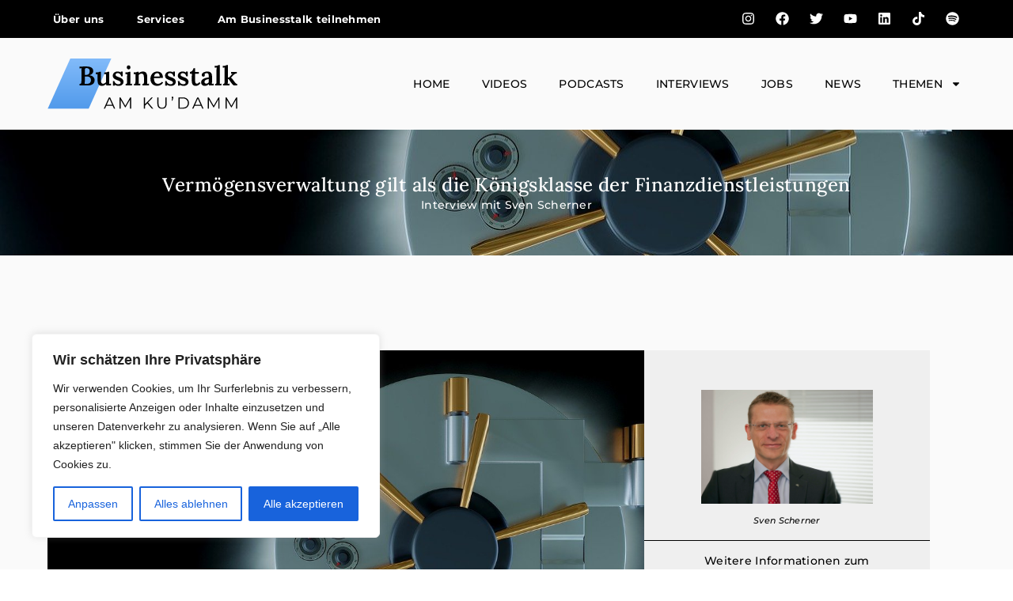

--- FILE ---
content_type: text/html; charset=UTF-8
request_url: https://www.businesstalk-kudamm.com/finanzen-versicherungen/vermoegensverwaltung-gilt-als-die-koenigsklasse-der-finanzdienstleistungen/
body_size: 33540
content:
<!doctype html>
<html lang="de">
<head>
	<meta charset="UTF-8">
	<meta name="viewport" content="width=device-width, initial-scale=1">
	<link rel="profile" href="https://gmpg.org/xfn/11">
	<meta name='robots' content='index, follow, max-image-preview:large, max-snippet:-1, max-video-preview:-1' />

	<!-- This site is optimized with the Yoast SEO plugin v26.7 - https://yoast.com/wordpress/plugins/seo/ -->
	<link media="all" href="https://www.businesstalk-kudamm.com/wp-content/cache/autoptimize/css/autoptimize_fc0c897846db9896e5420851b02cfa16.css" rel="stylesheet"><title>Vermögensverwaltung gilt als die Königsklasse der Finanzdienstleistungen - Businesstalk am Kudamm</title>
	<meta name="description" content="Sven Scherner ist Bankfachwirt bei der HONORIS Treuhand GmbH. Im Interview spricht er über Robo Advisor und den Unterschied zur menschlichen Vermögensverwaltung." />
	<link rel="canonical" href="https://www.businesstalk-kudamm.com/finanzen-versicherungen/vermoegensverwaltung-gilt-als-die-koenigsklasse-der-finanzdienstleistungen/" />
	<meta property="og:locale" content="de_DE" />
	<meta property="og:type" content="article" />
	<meta property="og:title" content="Vermögensverwaltung gilt als die Königsklasse der Finanzdienstleistungen - Businesstalk am Kudamm" />
	<meta property="og:description" content="Sven Scherner ist Bankfachwirt bei der HONORIS Treuhand GmbH. Im Interview spricht er über Robo Advisor und den Unterschied zur menschlichen Vermögensverwaltung." />
	<meta property="og:url" content="https://www.businesstalk-kudamm.com/finanzen-versicherungen/vermoegensverwaltung-gilt-als-die-koenigsklasse-der-finanzdienstleistungen/" />
	<meta property="og:site_name" content="Businesstalk am Kudamm" />
	<meta property="article:publisher" content="https://www.facebook.com/businesstalkkudamm/" />
	<meta property="article:modified_time" content="2020-09-29T14:14:30+00:00" />
	<meta property="og:image" content="https://www.businesstalk-kudamm.com/wp-content/uploads/2020/09/safe-3407061_1280.jpg" />
	<meta property="og:image:width" content="1280" />
	<meta property="og:image:height" content="720" />
	<meta property="og:image:type" content="image/jpeg" />
	<meta name="twitter:card" content="summary_large_image" />
	<meta name="twitter:site" content="@BKudamm" />
	<meta name="twitter:label1" content="Geschätzte Lesezeit" />
	<meta name="twitter:data1" content="4 Minuten" />
	<script type="application/ld+json" class="yoast-schema-graph">{"@context":"https://schema.org","@graph":[{"@type":"WebPage","@id":"https://www.businesstalk-kudamm.com/finanzen-versicherungen/vermoegensverwaltung-gilt-als-die-koenigsklasse-der-finanzdienstleistungen/","url":"https://www.businesstalk-kudamm.com/finanzen-versicherungen/vermoegensverwaltung-gilt-als-die-koenigsklasse-der-finanzdienstleistungen/","name":"Vermögensverwaltung gilt als die Königsklasse der Finanzdienstleistungen - Businesstalk am Kudamm","isPartOf":{"@id":"https://www.businesstalk-kudamm.com/#website"},"primaryImageOfPage":{"@id":"https://www.businesstalk-kudamm.com/finanzen-versicherungen/vermoegensverwaltung-gilt-als-die-koenigsklasse-der-finanzdienstleistungen/#primaryimage"},"image":{"@id":"https://www.businesstalk-kudamm.com/finanzen-versicherungen/vermoegensverwaltung-gilt-als-die-koenigsklasse-der-finanzdienstleistungen/#primaryimage"},"thumbnailUrl":"https://www.businesstalk-kudamm.com/wp-content/uploads/2020/09/safe-3407061_1280.jpg","datePublished":"2020-09-29T14:12:07+00:00","dateModified":"2020-09-29T14:14:30+00:00","description":"Sven Scherner ist Bankfachwirt bei der HONORIS Treuhand GmbH. Im Interview spricht er über Robo Advisor und den Unterschied zur menschlichen Vermögensverwaltung.","breadcrumb":{"@id":"https://www.businesstalk-kudamm.com/finanzen-versicherungen/vermoegensverwaltung-gilt-als-die-koenigsklasse-der-finanzdienstleistungen/#breadcrumb"},"inLanguage":"de","potentialAction":[{"@type":"ReadAction","target":["https://www.businesstalk-kudamm.com/finanzen-versicherungen/vermoegensverwaltung-gilt-als-die-koenigsklasse-der-finanzdienstleistungen/"]}]},{"@type":"ImageObject","inLanguage":"de","@id":"https://www.businesstalk-kudamm.com/finanzen-versicherungen/vermoegensverwaltung-gilt-als-die-koenigsklasse-der-finanzdienstleistungen/#primaryimage","url":"https://www.businesstalk-kudamm.com/wp-content/uploads/2020/09/safe-3407061_1280.jpg","contentUrl":"https://www.businesstalk-kudamm.com/wp-content/uploads/2020/09/safe-3407061_1280.jpg","width":1280,"height":720},{"@type":"BreadcrumbList","@id":"https://www.businesstalk-kudamm.com/finanzen-versicherungen/vermoegensverwaltung-gilt-als-die-koenigsklasse-der-finanzdienstleistungen/#breadcrumb","itemListElement":[{"@type":"ListItem","position":1,"name":"Startseite","item":"https://www.businesstalk-kudamm.com/"},{"@type":"ListItem","position":2,"name":"Vermögensverwaltung gilt als die Königsklasse der Finanzdienstleistungen"}]},{"@type":"WebSite","@id":"https://www.businesstalk-kudamm.com/#website","url":"https://www.businesstalk-kudamm.com/","name":"Interview-Magazin für die Wirtschaft","description":"Interview Magazin für die Wirtschaft","publisher":{"@id":"https://www.businesstalk-kudamm.com/#organization"},"potentialAction":[{"@type":"SearchAction","target":{"@type":"EntryPoint","urlTemplate":"https://www.businesstalk-kudamm.com/?s={search_term_string}"},"query-input":{"@type":"PropertyValueSpecification","valueRequired":true,"valueName":"search_term_string"}}],"inLanguage":"de"},{"@type":"Organization","@id":"https://www.businesstalk-kudamm.com/#organization","name":"Businesstalk am Kudamm","alternateName":"Businesstalk","url":"https://www.businesstalk-kudamm.com/","logo":{"@type":"ImageObject","inLanguage":"de","@id":"https://www.businesstalk-kudamm.com/#/schema/logo/image/","url":"https://www.businesstalk-kudamm.com/wp-content/uploads/2024/03/BTK-Logo.svg","contentUrl":"https://www.businesstalk-kudamm.com/wp-content/uploads/2024/03/BTK-Logo.svg","width":710,"height":187,"caption":"Businesstalk am Kudamm"},"image":{"@id":"https://www.businesstalk-kudamm.com/#/schema/logo/image/"},"sameAs":["https://www.facebook.com/businesstalkkudamm/","https://x.com/BKudamm","https://www.instagram.com/businesstalkkudamm/","https://www.youtube.com/channel/UChTkaXdDOjQZ0Uekd6FQt5Q"]}]}</script>
	<!-- / Yoast SEO plugin. -->


<link rel="alternate" title="oEmbed (JSON)" type="application/json+oembed" href="https://www.businesstalk-kudamm.com/wp-json/oembed/1.0/embed?url=https%3A%2F%2Fwww.businesstalk-kudamm.com%2Ffinanzen-versicherungen%2Fvermoegensverwaltung-gilt-als-die-koenigsklasse-der-finanzdienstleistungen%2F" />
<link rel="alternate" title="oEmbed (XML)" type="text/xml+oembed" href="https://www.businesstalk-kudamm.com/wp-json/oembed/1.0/embed?url=https%3A%2F%2Fwww.businesstalk-kudamm.com%2Ffinanzen-versicherungen%2Fvermoegensverwaltung-gilt-als-die-koenigsklasse-der-finanzdienstleistungen%2F&#038;format=xml" />
<style id='wp-img-auto-sizes-contain-inline-css'>
img:is([sizes=auto i],[sizes^="auto," i]){contain-intrinsic-size:3000px 1500px}
/*# sourceURL=wp-img-auto-sizes-contain-inline-css */
</style>
<style id='powerpress-player-block-style-inline-css'>


/*# sourceURL=https://www.businesstalk-kudamm.com/wp-content/plugins/powerpress/blocks/player-block/build/style-index.css */
</style>

<link rel='stylesheet' id='admin-bar-css' href='https://www.businesstalk-kudamm.com/wp-includes/css/admin-bar.min.css?ver=6.9' media='all' />
<style id='admin-bar-inline-css'>

    /* Hide CanvasJS credits for P404 charts specifically */
    #p404RedirectChart .canvasjs-chart-credit {
        display: none !important;
    }
    
    #p404RedirectChart canvas {
        border-radius: 6px;
    }

    .p404-redirect-adminbar-weekly-title {
        font-weight: bold;
        font-size: 14px;
        color: #fff;
        margin-bottom: 6px;
    }

    #wpadminbar #wp-admin-bar-p404_free_top_button .ab-icon:before {
        content: "\f103";
        color: #dc3545;
        top: 3px;
    }
    
    #wp-admin-bar-p404_free_top_button .ab-item {
        min-width: 80px !important;
        padding: 0px !important;
    }
    
    /* Ensure proper positioning and z-index for P404 dropdown */
    .p404-redirect-adminbar-dropdown-wrap { 
        min-width: 0; 
        padding: 0;
        position: static !important;
    }
    
    #wpadminbar #wp-admin-bar-p404_free_top_button_dropdown {
        position: static !important;
    }
    
    #wpadminbar #wp-admin-bar-p404_free_top_button_dropdown .ab-item {
        padding: 0 !important;
        margin: 0 !important;
    }
    
    .p404-redirect-dropdown-container {
        min-width: 340px;
        padding: 18px 18px 12px 18px;
        background: #23282d !important;
        color: #fff;
        border-radius: 12px;
        box-shadow: 0 8px 32px rgba(0,0,0,0.25);
        margin-top: 10px;
        position: relative !important;
        z-index: 999999 !important;
        display: block !important;
        border: 1px solid #444;
    }
    
    /* Ensure P404 dropdown appears on hover */
    #wpadminbar #wp-admin-bar-p404_free_top_button .p404-redirect-dropdown-container { 
        display: none !important;
    }
    
    #wpadminbar #wp-admin-bar-p404_free_top_button:hover .p404-redirect-dropdown-container { 
        display: block !important;
    }
    
    #wpadminbar #wp-admin-bar-p404_free_top_button:hover #wp-admin-bar-p404_free_top_button_dropdown .p404-redirect-dropdown-container {
        display: block !important;
    }
    
    .p404-redirect-card {
        background: #2c3338;
        border-radius: 8px;
        padding: 18px 18px 12px 18px;
        box-shadow: 0 2px 8px rgba(0,0,0,0.07);
        display: flex;
        flex-direction: column;
        align-items: flex-start;
        border: 1px solid #444;
    }
    
    .p404-redirect-btn {
        display: inline-block;
        background: #dc3545;
        color: #fff !important;
        font-weight: bold;
        padding: 5px 22px;
        border-radius: 8px;
        text-decoration: none;
        font-size: 17px;
        transition: background 0.2s, box-shadow 0.2s;
        margin-top: 8px;
        box-shadow: 0 2px 8px rgba(220,53,69,0.15);
        text-align: center;
        line-height: 1.6;
    }
    
    .p404-redirect-btn:hover {
        background: #c82333;
        color: #fff !important;
        box-shadow: 0 4px 16px rgba(220,53,69,0.25);
    }
    
    /* Prevent conflicts with other admin bar dropdowns */
    #wpadminbar .ab-top-menu > li:hover > .ab-item,
    #wpadminbar .ab-top-menu > li.hover > .ab-item {
        z-index: auto;
    }
    
    #wpadminbar #wp-admin-bar-p404_free_top_button:hover > .ab-item {
        z-index: 999998 !important;
    }
    
/*# sourceURL=admin-bar-inline-css */
</style>



<link rel='stylesheet' id='elementor-frontend-css' href='https://www.businesstalk-kudamm.com/wp-content/uploads/elementor/css/custom-frontend.min.css?ver=1768481876' media='all' />
<style id='elementor-frontend-inline-css'>
.elementor-18288 .elementor-element.elementor-element-40b842fc:not(.elementor-motion-effects-element-type-background), .elementor-18288 .elementor-element.elementor-element-40b842fc > .elementor-motion-effects-container > .elementor-motion-effects-layer{background-image:url("https://www.businesstalk-kudamm.com/wp-content/uploads/2020/09/safe-3407061_1280.jpg");}
/*# sourceURL=elementor-frontend-inline-css */
</style>
<link rel='stylesheet' id='elementor-post-18220-css' href='https://www.businesstalk-kudamm.com/wp-content/cache/autoptimize/css/autoptimize_single_8c46ff4190f3bd8e56ae28e3d199802f.css?ver=1768481877' media='all' />
<link rel='stylesheet' id='widget-nav-menu-css' href='https://www.businesstalk-kudamm.com/wp-content/uploads/elementor/css/custom-pro-widget-nav-menu.min.css?ver=1768481877' media='all' />

<link rel='stylesheet' id='e-apple-webkit-css' href='https://www.businesstalk-kudamm.com/wp-content/uploads/elementor/css/custom-apple-webkit.min.css?ver=1768481876' media='all' />




<link rel='stylesheet' id='widget-icon-list-css' href='https://www.businesstalk-kudamm.com/wp-content/uploads/elementor/css/custom-widget-icon-list.min.css?ver=1768481876' media='all' />



<link rel='stylesheet' id='widget-icon-box-css' href='https://www.businesstalk-kudamm.com/wp-content/uploads/elementor/css/custom-widget-icon-box.min.css?ver=1768481876' media='all' />

<link rel='stylesheet' id='widget-loop-grid-css' href='https://www.businesstalk-kudamm.com/wp-content/uploads/elementor/css/custom-pro-widget-loop-grid.min.css?ver=1768481877' media='all' />




<link rel='stylesheet' id='elementor-post-18335-css' href='https://www.businesstalk-kudamm.com/wp-content/cache/autoptimize/css/autoptimize_single_23b14116f7f4a9c63406652624c4ea81.css?ver=1768481878' media='all' />
<link rel='stylesheet' id='elementor-post-18307-css' href='https://www.businesstalk-kudamm.com/wp-content/cache/autoptimize/css/autoptimize_single_0eb29fbb042335e16aa10a782a1088cc.css?ver=1768481878' media='all' />
<link rel='stylesheet' id='elementor-post-18288-css' href='https://www.businesstalk-kudamm.com/wp-content/cache/autoptimize/css/autoptimize_single_b8cbb1cf969a3752de3c1cad01b4d77c.css?ver=1768481900' media='all' />
<link rel='stylesheet' id='elementor-gf-local-lora-css' href='https://www.businesstalk-kudamm.com/wp-content/cache/autoptimize/css/autoptimize_single_06717a4be1b11fed6573fbdc915d4a9f.css?ver=1741051528' media='all' />
<link rel='stylesheet' id='elementor-gf-local-montserrat-css' href='https://www.businesstalk-kudamm.com/wp-content/cache/autoptimize/css/autoptimize_single_4c2a40f5112f79419189b4acd8cc495b.css?ver=1741051528' media='all' />
<script id="cookie-law-info-js-extra">
var _ckyConfig = {"_ipData":[],"_assetsURL":"https://www.businesstalk-kudamm.com/wp-content/plugins/cookie-law-info/lite/frontend/images/","_publicURL":"https://www.businesstalk-kudamm.com","_expiry":"365","_categories":[{"name":"Notwendige","slug":"necessary","isNecessary":true,"ccpaDoNotSell":true,"cookies":[{"cookieID":"cookieyes-consent","domain":"www.businesstalk-kudamm.com","provider":""}],"active":true,"defaultConsent":{"gdpr":true,"ccpa":true}},{"name":"Funktionale","slug":"functional","isNecessary":false,"ccpaDoNotSell":true,"cookies":[],"active":true,"defaultConsent":{"gdpr":false,"ccpa":false}},{"name":"Analyse","slug":"analytics","isNecessary":false,"ccpaDoNotSell":true,"cookies":[],"active":true,"defaultConsent":{"gdpr":false,"ccpa":false}},{"name":"Leistungs","slug":"performance","isNecessary":false,"ccpaDoNotSell":true,"cookies":[],"active":true,"defaultConsent":{"gdpr":false,"ccpa":false}},{"name":"Werbe","slug":"advertisement","isNecessary":false,"ccpaDoNotSell":true,"cookies":[],"active":true,"defaultConsent":{"gdpr":false,"ccpa":false}}],"_activeLaw":"gdpr","_rootDomain":"","_block":"1","_showBanner":"1","_bannerConfig":{"settings":{"type":"box","preferenceCenterType":"popup","position":"bottom-left","applicableLaw":"gdpr"},"behaviours":{"reloadBannerOnAccept":false,"loadAnalyticsByDefault":false,"animations":{"onLoad":"animate","onHide":"sticky"}},"config":{"revisitConsent":{"status":true,"tag":"revisit-consent","position":"bottom-left","meta":{"url":"#"},"styles":{"background-color":"#0056A7"},"elements":{"title":{"type":"text","tag":"revisit-consent-title","status":true,"styles":{"color":"#0056a7"}}}},"preferenceCenter":{"toggle":{"status":true,"tag":"detail-category-toggle","type":"toggle","states":{"active":{"styles":{"background-color":"#1863DC"}},"inactive":{"styles":{"background-color":"#D0D5D2"}}}}},"categoryPreview":{"status":false,"toggle":{"status":true,"tag":"detail-category-preview-toggle","type":"toggle","states":{"active":{"styles":{"background-color":"#1863DC"}},"inactive":{"styles":{"background-color":"#D0D5D2"}}}}},"videoPlaceholder":{"status":true,"styles":{"background-color":"#000000","border-color":"#000000","color":"#ffffff"}},"readMore":{"status":false,"tag":"readmore-button","type":"link","meta":{"noFollow":true,"newTab":true},"styles":{"color":"#1863DC","background-color":"transparent","border-color":"transparent"}},"showMore":{"status":true,"tag":"show-desc-button","type":"button","styles":{"color":"#1863DC"}},"showLess":{"status":true,"tag":"hide-desc-button","type":"button","styles":{"color":"#1863DC"}},"alwaysActive":{"status":true,"tag":"always-active","styles":{"color":"#008000"}},"manualLinks":{"status":true,"tag":"manual-links","type":"link","styles":{"color":"#1863DC"}},"auditTable":{"status":true},"optOption":{"status":true,"toggle":{"status":true,"tag":"optout-option-toggle","type":"toggle","states":{"active":{"styles":{"background-color":"#1863dc"}},"inactive":{"styles":{"background-color":"#FFFFFF"}}}}}}},"_version":"3.3.9.1","_logConsent":"1","_tags":[{"tag":"accept-button","styles":{"color":"#FFFFFF","background-color":"#1863DC","border-color":"#1863DC"}},{"tag":"reject-button","styles":{"color":"#1863DC","background-color":"transparent","border-color":"#1863DC"}},{"tag":"settings-button","styles":{"color":"#1863DC","background-color":"transparent","border-color":"#1863DC"}},{"tag":"readmore-button","styles":{"color":"#1863DC","background-color":"transparent","border-color":"transparent"}},{"tag":"donotsell-button","styles":{"color":"#1863DC","background-color":"transparent","border-color":"transparent"}},{"tag":"show-desc-button","styles":{"color":"#1863DC"}},{"tag":"hide-desc-button","styles":{"color":"#1863DC"}},{"tag":"cky-always-active","styles":[]},{"tag":"cky-link","styles":[]},{"tag":"accept-button","styles":{"color":"#FFFFFF","background-color":"#1863DC","border-color":"#1863DC"}},{"tag":"revisit-consent","styles":{"background-color":"#0056A7"}}],"_shortCodes":[{"key":"cky_readmore","content":"\u003Ca href=\"https://www.businesstalk-kudamm.com/datenschutz/\" class=\"cky-policy\" aria-label=\"Cookie-Richtlinie\" target=\"_blank\" rel=\"noopener\" data-cky-tag=\"readmore-button\"\u003ECookie-Richtlinie\u003C/a\u003E","tag":"readmore-button","status":false,"attributes":{"rel":"nofollow","target":"_blank"}},{"key":"cky_show_desc","content":"\u003Cbutton class=\"cky-show-desc-btn\" data-cky-tag=\"show-desc-button\" aria-label=\"Mehr zeigen\"\u003EMehr zeigen\u003C/button\u003E","tag":"show-desc-button","status":true,"attributes":[]},{"key":"cky_hide_desc","content":"\u003Cbutton class=\"cky-show-desc-btn\" data-cky-tag=\"hide-desc-button\" aria-label=\"Weniger zeigen\"\u003EWeniger zeigen\u003C/button\u003E","tag":"hide-desc-button","status":true,"attributes":[]},{"key":"cky_optout_show_desc","content":"[cky_optout_show_desc]","tag":"optout-show-desc-button","status":true,"attributes":[]},{"key":"cky_optout_hide_desc","content":"[cky_optout_hide_desc]","tag":"optout-hide-desc-button","status":true,"attributes":[]},{"key":"cky_category_toggle_label","content":"[cky_{{status}}_category_label] [cky_preference_{{category_slug}}_title]","tag":"","status":true,"attributes":[]},{"key":"cky_enable_category_label","content":"Erm\u00f6glichen","tag":"","status":true,"attributes":[]},{"key":"cky_disable_category_label","content":"Deaktivieren","tag":"","status":true,"attributes":[]},{"key":"cky_video_placeholder","content":"\u003Cdiv class=\"video-placeholder-normal\" data-cky-tag=\"video-placeholder\" id=\"[UNIQUEID]\"\u003E\u003Cp class=\"video-placeholder-text-normal\" data-cky-tag=\"placeholder-title\"\u003EBitte akzeptieren Sie die Cookie-Einwilligung\u003C/p\u003E\u003C/div\u003E","tag":"","status":true,"attributes":[]},{"key":"cky_enable_optout_label","content":"Erm\u00f6glichen","tag":"","status":true,"attributes":[]},{"key":"cky_disable_optout_label","content":"Deaktivieren","tag":"","status":true,"attributes":[]},{"key":"cky_optout_toggle_label","content":"[cky_{{status}}_optout_label] [cky_optout_option_title]","tag":"","status":true,"attributes":[]},{"key":"cky_optout_option_title","content":"Verkaufen oder teilen Sie meine pers\u00f6nlichen Daten nicht","tag":"","status":true,"attributes":[]},{"key":"cky_optout_close_label","content":"Nah dran","tag":"","status":true,"attributes":[]},{"key":"cky_preference_close_label","content":"Nah dran","tag":"","status":true,"attributes":[]}],"_rtl":"","_language":"de","_providersToBlock":[]};
var _ckyStyles = {"css":".cky-overlay{background: #000000; opacity: 0.4; position: fixed; top: 0; left: 0; width: 100%; height: 100%; z-index: 99999999;}.cky-hide{display: none;}.cky-btn-revisit-wrapper{display: flex; align-items: center; justify-content: center; background: #0056a7; width: 45px; height: 45px; border-radius: 50%; position: fixed; z-index: 999999; cursor: pointer;}.cky-revisit-bottom-left{bottom: 15px; left: 15px;}.cky-revisit-bottom-right{bottom: 15px; right: 15px;}.cky-btn-revisit-wrapper .cky-btn-revisit{display: flex; align-items: center; justify-content: center; background: none; border: none; cursor: pointer; position: relative; margin: 0; padding: 0;}.cky-btn-revisit-wrapper .cky-btn-revisit img{max-width: fit-content; margin: 0; height: 30px; width: 30px;}.cky-revisit-bottom-left:hover::before{content: attr(data-tooltip); position: absolute; background: #4e4b66; color: #ffffff; left: calc(100% + 7px); font-size: 12px; line-height: 16px; width: max-content; padding: 4px 8px; border-radius: 4px;}.cky-revisit-bottom-left:hover::after{position: absolute; content: \"\"; border: 5px solid transparent; left: calc(100% + 2px); border-left-width: 0; border-right-color: #4e4b66;}.cky-revisit-bottom-right:hover::before{content: attr(data-tooltip); position: absolute; background: #4e4b66; color: #ffffff; right: calc(100% + 7px); font-size: 12px; line-height: 16px; width: max-content; padding: 4px 8px; border-radius: 4px;}.cky-revisit-bottom-right:hover::after{position: absolute; content: \"\"; border: 5px solid transparent; right: calc(100% + 2px); border-right-width: 0; border-left-color: #4e4b66;}.cky-revisit-hide{display: none;}.cky-consent-container{position: fixed; width: 440px; box-sizing: border-box; z-index: 9999999; border-radius: 6px;}.cky-consent-container .cky-consent-bar{background: #ffffff; border: 1px solid; padding: 20px 26px; box-shadow: 0 -1px 10px 0 #acabab4d; border-radius: 6px;}.cky-box-bottom-left{bottom: 40px; left: 40px;}.cky-box-bottom-right{bottom: 40px; right: 40px;}.cky-box-top-left{top: 40px; left: 40px;}.cky-box-top-right{top: 40px; right: 40px;}.cky-custom-brand-logo-wrapper .cky-custom-brand-logo{width: 100px; height: auto; margin: 0 0 12px 0;}.cky-notice .cky-title{color: #212121; font-weight: 700; font-size: 18px; line-height: 24px; margin: 0 0 12px 0;}.cky-notice-des *,.cky-preference-content-wrapper *,.cky-accordion-header-des *,.cky-gpc-wrapper .cky-gpc-desc *{font-size: 14px;}.cky-notice-des{color: #212121; font-size: 14px; line-height: 24px; font-weight: 400;}.cky-notice-des img{height: 25px; width: 25px;}.cky-consent-bar .cky-notice-des p,.cky-gpc-wrapper .cky-gpc-desc p,.cky-preference-body-wrapper .cky-preference-content-wrapper p,.cky-accordion-header-wrapper .cky-accordion-header-des p,.cky-cookie-des-table li div:last-child p{color: inherit; margin-top: 0; overflow-wrap: break-word;}.cky-notice-des P:last-child,.cky-preference-content-wrapper p:last-child,.cky-cookie-des-table li div:last-child p:last-child,.cky-gpc-wrapper .cky-gpc-desc p:last-child{margin-bottom: 0;}.cky-notice-des a.cky-policy,.cky-notice-des button.cky-policy{font-size: 14px; color: #1863dc; white-space: nowrap; cursor: pointer; background: transparent; border: 1px solid; text-decoration: underline;}.cky-notice-des button.cky-policy{padding: 0;}.cky-notice-des a.cky-policy:focus-visible,.cky-notice-des button.cky-policy:focus-visible,.cky-preference-content-wrapper .cky-show-desc-btn:focus-visible,.cky-accordion-header .cky-accordion-btn:focus-visible,.cky-preference-header .cky-btn-close:focus-visible,.cky-switch input[type=\"checkbox\"]:focus-visible,.cky-footer-wrapper a:focus-visible,.cky-btn:focus-visible{outline: 2px solid #1863dc; outline-offset: 2px;}.cky-btn:focus:not(:focus-visible),.cky-accordion-header .cky-accordion-btn:focus:not(:focus-visible),.cky-preference-content-wrapper .cky-show-desc-btn:focus:not(:focus-visible),.cky-btn-revisit-wrapper .cky-btn-revisit:focus:not(:focus-visible),.cky-preference-header .cky-btn-close:focus:not(:focus-visible),.cky-consent-bar .cky-banner-btn-close:focus:not(:focus-visible){outline: 0;}button.cky-show-desc-btn:not(:hover):not(:active){color: #1863dc; background: transparent;}button.cky-accordion-btn:not(:hover):not(:active),button.cky-banner-btn-close:not(:hover):not(:active),button.cky-btn-revisit:not(:hover):not(:active),button.cky-btn-close:not(:hover):not(:active){background: transparent;}.cky-consent-bar button:hover,.cky-modal.cky-modal-open button:hover,.cky-consent-bar button:focus,.cky-modal.cky-modal-open button:focus{text-decoration: none;}.cky-notice-btn-wrapper{display: flex; justify-content: flex-start; align-items: center; flex-wrap: wrap; margin-top: 16px;}.cky-notice-btn-wrapper .cky-btn{text-shadow: none; box-shadow: none;}.cky-btn{flex: auto; max-width: 100%; font-size: 14px; font-family: inherit; line-height: 24px; padding: 8px; font-weight: 500; margin: 0 8px 0 0; border-radius: 2px; cursor: pointer; text-align: center; text-transform: none; min-height: 0;}.cky-btn:hover{opacity: 0.8;}.cky-btn-customize{color: #1863dc; background: transparent; border: 2px solid #1863dc;}.cky-btn-reject{color: #1863dc; background: transparent; border: 2px solid #1863dc;}.cky-btn-accept{background: #1863dc; color: #ffffff; border: 2px solid #1863dc;}.cky-btn:last-child{margin-right: 0;}@media (max-width: 576px){.cky-box-bottom-left{bottom: 0; left: 0;}.cky-box-bottom-right{bottom: 0; right: 0;}.cky-box-top-left{top: 0; left: 0;}.cky-box-top-right{top: 0; right: 0;}}@media (max-width: 440px){.cky-box-bottom-left, .cky-box-bottom-right, .cky-box-top-left, .cky-box-top-right{width: 100%; max-width: 100%;}.cky-consent-container .cky-consent-bar{padding: 20px 0;}.cky-custom-brand-logo-wrapper, .cky-notice .cky-title, .cky-notice-des, .cky-notice-btn-wrapper{padding: 0 24px;}.cky-notice-des{max-height: 40vh; overflow-y: scroll;}.cky-notice-btn-wrapper{flex-direction: column; margin-top: 0;}.cky-btn{width: 100%; margin: 10px 0 0 0;}.cky-notice-btn-wrapper .cky-btn-customize{order: 2;}.cky-notice-btn-wrapper .cky-btn-reject{order: 3;}.cky-notice-btn-wrapper .cky-btn-accept{order: 1; margin-top: 16px;}}@media (max-width: 352px){.cky-notice .cky-title{font-size: 16px;}.cky-notice-des *{font-size: 12px;}.cky-notice-des, .cky-btn{font-size: 12px;}}.cky-modal.cky-modal-open{display: flex; visibility: visible; -webkit-transform: translate(-50%, -50%); -moz-transform: translate(-50%, -50%); -ms-transform: translate(-50%, -50%); -o-transform: translate(-50%, -50%); transform: translate(-50%, -50%); top: 50%; left: 50%; transition: all 1s ease;}.cky-modal{box-shadow: 0 32px 68px rgba(0, 0, 0, 0.3); margin: 0 auto; position: fixed; max-width: 100%; background: #ffffff; top: 50%; box-sizing: border-box; border-radius: 6px; z-index: 999999999; color: #212121; -webkit-transform: translate(-50%, 100%); -moz-transform: translate(-50%, 100%); -ms-transform: translate(-50%, 100%); -o-transform: translate(-50%, 100%); transform: translate(-50%, 100%); visibility: hidden; transition: all 0s ease;}.cky-preference-center{max-height: 79vh; overflow: hidden; width: 845px; overflow: hidden; flex: 1 1 0; display: flex; flex-direction: column; border-radius: 6px;}.cky-preference-header{display: flex; align-items: center; justify-content: space-between; padding: 22px 24px; border-bottom: 1px solid;}.cky-preference-header .cky-preference-title{font-size: 18px; font-weight: 700; line-height: 24px;}.cky-preference-header .cky-btn-close{margin: 0; cursor: pointer; vertical-align: middle; padding: 0; background: none; border: none; width: auto; height: auto; min-height: 0; line-height: 0; text-shadow: none; box-shadow: none;}.cky-preference-header .cky-btn-close img{margin: 0; height: 10px; width: 10px;}.cky-preference-body-wrapper{padding: 0 24px; flex: 1; overflow: auto; box-sizing: border-box;}.cky-preference-content-wrapper,.cky-gpc-wrapper .cky-gpc-desc{font-size: 14px; line-height: 24px; font-weight: 400; padding: 12px 0;}.cky-preference-content-wrapper{border-bottom: 1px solid;}.cky-preference-content-wrapper img{height: 25px; width: 25px;}.cky-preference-content-wrapper .cky-show-desc-btn{font-size: 14px; font-family: inherit; color: #1863dc; text-decoration: none; line-height: 24px; padding: 0; margin: 0; white-space: nowrap; cursor: pointer; background: transparent; border-color: transparent; text-transform: none; min-height: 0; text-shadow: none; box-shadow: none;}.cky-accordion-wrapper{margin-bottom: 10px;}.cky-accordion{border-bottom: 1px solid;}.cky-accordion:last-child{border-bottom: none;}.cky-accordion .cky-accordion-item{display: flex; margin-top: 10px;}.cky-accordion .cky-accordion-body{display: none;}.cky-accordion.cky-accordion-active .cky-accordion-body{display: block; padding: 0 22px; margin-bottom: 16px;}.cky-accordion-header-wrapper{cursor: pointer; width: 100%;}.cky-accordion-item .cky-accordion-header{display: flex; justify-content: space-between; align-items: center;}.cky-accordion-header .cky-accordion-btn{font-size: 16px; font-family: inherit; color: #212121; line-height: 24px; background: none; border: none; font-weight: 700; padding: 0; margin: 0; cursor: pointer; text-transform: none; min-height: 0; text-shadow: none; box-shadow: none;}.cky-accordion-header .cky-always-active{color: #008000; font-weight: 600; line-height: 24px; font-size: 14px;}.cky-accordion-header-des{font-size: 14px; line-height: 24px; margin: 10px 0 16px 0;}.cky-accordion-chevron{margin-right: 22px; position: relative; cursor: pointer;}.cky-accordion-chevron-hide{display: none;}.cky-accordion .cky-accordion-chevron i::before{content: \"\"; position: absolute; border-right: 1.4px solid; border-bottom: 1.4px solid; border-color: inherit; height: 6px; width: 6px; -webkit-transform: rotate(-45deg); -moz-transform: rotate(-45deg); -ms-transform: rotate(-45deg); -o-transform: rotate(-45deg); transform: rotate(-45deg); transition: all 0.2s ease-in-out; top: 8px;}.cky-accordion.cky-accordion-active .cky-accordion-chevron i::before{-webkit-transform: rotate(45deg); -moz-transform: rotate(45deg); -ms-transform: rotate(45deg); -o-transform: rotate(45deg); transform: rotate(45deg);}.cky-audit-table{background: #f4f4f4; border-radius: 6px;}.cky-audit-table .cky-empty-cookies-text{color: inherit; font-size: 12px; line-height: 24px; margin: 0; padding: 10px;}.cky-audit-table .cky-cookie-des-table{font-size: 12px; line-height: 24px; font-weight: normal; padding: 15px 10px; border-bottom: 1px solid; border-bottom-color: inherit; margin: 0;}.cky-audit-table .cky-cookie-des-table:last-child{border-bottom: none;}.cky-audit-table .cky-cookie-des-table li{list-style-type: none; display: flex; padding: 3px 0;}.cky-audit-table .cky-cookie-des-table li:first-child{padding-top: 0;}.cky-cookie-des-table li div:first-child{width: 100px; font-weight: 600; word-break: break-word; word-wrap: break-word;}.cky-cookie-des-table li div:last-child{flex: 1; word-break: break-word; word-wrap: break-word; margin-left: 8px;}.cky-footer-shadow{display: block; width: 100%; height: 40px; background: linear-gradient(180deg, rgba(255, 255, 255, 0) 0%, #ffffff 100%); position: absolute; bottom: calc(100% - 1px);}.cky-footer-wrapper{position: relative;}.cky-prefrence-btn-wrapper{display: flex; flex-wrap: wrap; align-items: center; justify-content: center; padding: 22px 24px; border-top: 1px solid;}.cky-prefrence-btn-wrapper .cky-btn{flex: auto; max-width: 100%; text-shadow: none; box-shadow: none;}.cky-btn-preferences{color: #1863dc; background: transparent; border: 2px solid #1863dc;}.cky-preference-header,.cky-preference-body-wrapper,.cky-preference-content-wrapper,.cky-accordion-wrapper,.cky-accordion,.cky-accordion-wrapper,.cky-footer-wrapper,.cky-prefrence-btn-wrapper{border-color: inherit;}@media (max-width: 845px){.cky-modal{max-width: calc(100% - 16px);}}@media (max-width: 576px){.cky-modal{max-width: 100%;}.cky-preference-center{max-height: 100vh;}.cky-prefrence-btn-wrapper{flex-direction: column;}.cky-accordion.cky-accordion-active .cky-accordion-body{padding-right: 0;}.cky-prefrence-btn-wrapper .cky-btn{width: 100%; margin: 10px 0 0 0;}.cky-prefrence-btn-wrapper .cky-btn-reject{order: 3;}.cky-prefrence-btn-wrapper .cky-btn-accept{order: 1; margin-top: 0;}.cky-prefrence-btn-wrapper .cky-btn-preferences{order: 2;}}@media (max-width: 425px){.cky-accordion-chevron{margin-right: 15px;}.cky-notice-btn-wrapper{margin-top: 0;}.cky-accordion.cky-accordion-active .cky-accordion-body{padding: 0 15px;}}@media (max-width: 352px){.cky-preference-header .cky-preference-title{font-size: 16px;}.cky-preference-header{padding: 16px 24px;}.cky-preference-content-wrapper *, .cky-accordion-header-des *{font-size: 12px;}.cky-preference-content-wrapper, .cky-preference-content-wrapper .cky-show-more, .cky-accordion-header .cky-always-active, .cky-accordion-header-des, .cky-preference-content-wrapper .cky-show-desc-btn, .cky-notice-des a.cky-policy{font-size: 12px;}.cky-accordion-header .cky-accordion-btn{font-size: 14px;}}.cky-switch{display: flex;}.cky-switch input[type=\"checkbox\"]{position: relative; width: 44px; height: 24px; margin: 0; background: #d0d5d2; -webkit-appearance: none; border-radius: 50px; cursor: pointer; outline: 0; border: none; top: 0;}.cky-switch input[type=\"checkbox\"]:checked{background: #1863dc;}.cky-switch input[type=\"checkbox\"]:before{position: absolute; content: \"\"; height: 20px; width: 20px; left: 2px; bottom: 2px; border-radius: 50%; background-color: white; -webkit-transition: 0.4s; transition: 0.4s; margin: 0;}.cky-switch input[type=\"checkbox\"]:after{display: none;}.cky-switch input[type=\"checkbox\"]:checked:before{-webkit-transform: translateX(20px); -ms-transform: translateX(20px); transform: translateX(20px);}@media (max-width: 425px){.cky-switch input[type=\"checkbox\"]{width: 38px; height: 21px;}.cky-switch input[type=\"checkbox\"]:before{height: 17px; width: 17px;}.cky-switch input[type=\"checkbox\"]:checked:before{-webkit-transform: translateX(17px); -ms-transform: translateX(17px); transform: translateX(17px);}}.cky-consent-bar .cky-banner-btn-close{position: absolute; right: 9px; top: 5px; background: none; border: none; cursor: pointer; padding: 0; margin: 0; min-height: 0; line-height: 0; height: auto; width: auto; text-shadow: none; box-shadow: none;}.cky-consent-bar .cky-banner-btn-close img{height: 9px; width: 9px; margin: 0;}.cky-notice-group{font-size: 14px; line-height: 24px; font-weight: 400; color: #212121;}.cky-notice-btn-wrapper .cky-btn-do-not-sell{font-size: 14px; line-height: 24px; padding: 6px 0; margin: 0; font-weight: 500; background: none; border-radius: 2px; border: none; cursor: pointer; text-align: left; color: #1863dc; background: transparent; border-color: transparent; box-shadow: none; text-shadow: none;}.cky-consent-bar .cky-banner-btn-close:focus-visible,.cky-notice-btn-wrapper .cky-btn-do-not-sell:focus-visible,.cky-opt-out-btn-wrapper .cky-btn:focus-visible,.cky-opt-out-checkbox-wrapper input[type=\"checkbox\"].cky-opt-out-checkbox:focus-visible{outline: 2px solid #1863dc; outline-offset: 2px;}@media (max-width: 440px){.cky-consent-container{width: 100%;}}@media (max-width: 352px){.cky-notice-des a.cky-policy, .cky-notice-btn-wrapper .cky-btn-do-not-sell{font-size: 12px;}}.cky-opt-out-wrapper{padding: 12px 0;}.cky-opt-out-wrapper .cky-opt-out-checkbox-wrapper{display: flex; align-items: center;}.cky-opt-out-checkbox-wrapper .cky-opt-out-checkbox-label{font-size: 16px; font-weight: 700; line-height: 24px; margin: 0 0 0 12px; cursor: pointer;}.cky-opt-out-checkbox-wrapper input[type=\"checkbox\"].cky-opt-out-checkbox{background-color: #ffffff; border: 1px solid black; width: 20px; height: 18.5px; margin: 0; -webkit-appearance: none; position: relative; display: flex; align-items: center; justify-content: center; border-radius: 2px; cursor: pointer;}.cky-opt-out-checkbox-wrapper input[type=\"checkbox\"].cky-opt-out-checkbox:checked{background-color: #1863dc; border: none;}.cky-opt-out-checkbox-wrapper input[type=\"checkbox\"].cky-opt-out-checkbox:checked::after{left: 6px; bottom: 4px; width: 7px; height: 13px; border: solid #ffffff; border-width: 0 3px 3px 0; border-radius: 2px; -webkit-transform: rotate(45deg); -ms-transform: rotate(45deg); transform: rotate(45deg); content: \"\"; position: absolute; box-sizing: border-box;}.cky-opt-out-checkbox-wrapper.cky-disabled .cky-opt-out-checkbox-label,.cky-opt-out-checkbox-wrapper.cky-disabled input[type=\"checkbox\"].cky-opt-out-checkbox{cursor: no-drop;}.cky-gpc-wrapper{margin: 0 0 0 32px;}.cky-footer-wrapper .cky-opt-out-btn-wrapper{display: flex; flex-wrap: wrap; align-items: center; justify-content: center; padding: 22px 24px;}.cky-opt-out-btn-wrapper .cky-btn{flex: auto; max-width: 100%; text-shadow: none; box-shadow: none;}.cky-opt-out-btn-wrapper .cky-btn-cancel{border: 1px solid #dedfe0; background: transparent; color: #858585;}.cky-opt-out-btn-wrapper .cky-btn-confirm{background: #1863dc; color: #ffffff; border: 1px solid #1863dc;}@media (max-width: 352px){.cky-opt-out-checkbox-wrapper .cky-opt-out-checkbox-label{font-size: 14px;}.cky-gpc-wrapper .cky-gpc-desc, .cky-gpc-wrapper .cky-gpc-desc *{font-size: 12px;}.cky-opt-out-checkbox-wrapper input[type=\"checkbox\"].cky-opt-out-checkbox{width: 16px; height: 16px;}.cky-opt-out-checkbox-wrapper input[type=\"checkbox\"].cky-opt-out-checkbox:checked::after{left: 5px; bottom: 4px; width: 3px; height: 9px;}.cky-gpc-wrapper{margin: 0 0 0 28px;}}.video-placeholder-youtube{background-size: 100% 100%; background-position: center; background-repeat: no-repeat; background-color: #b2b0b059; position: relative; display: flex; align-items: center; justify-content: center; max-width: 100%;}.video-placeholder-text-youtube{text-align: center; align-items: center; padding: 10px 16px; background-color: #000000cc; color: #ffffff; border: 1px solid; border-radius: 2px; cursor: pointer;}.video-placeholder-normal{background-image: url(\"/wp-content/plugins/cookie-law-info/lite/frontend/images/placeholder.svg\"); background-size: 80px; background-position: center; background-repeat: no-repeat; background-color: #b2b0b059; position: relative; display: flex; align-items: flex-end; justify-content: center; max-width: 100%;}.video-placeholder-text-normal{align-items: center; padding: 10px 16px; text-align: center; border: 1px solid; border-radius: 2px; cursor: pointer;}.cky-rtl{direction: rtl; text-align: right;}.cky-rtl .cky-banner-btn-close{left: 9px; right: auto;}.cky-rtl .cky-notice-btn-wrapper .cky-btn:last-child{margin-right: 8px;}.cky-rtl .cky-notice-btn-wrapper .cky-btn:first-child{margin-right: 0;}.cky-rtl .cky-notice-btn-wrapper{margin-left: 0; margin-right: 15px;}.cky-rtl .cky-prefrence-btn-wrapper .cky-btn{margin-right: 8px;}.cky-rtl .cky-prefrence-btn-wrapper .cky-btn:first-child{margin-right: 0;}.cky-rtl .cky-accordion .cky-accordion-chevron i::before{border: none; border-left: 1.4px solid; border-top: 1.4px solid; left: 12px;}.cky-rtl .cky-accordion.cky-accordion-active .cky-accordion-chevron i::before{-webkit-transform: rotate(-135deg); -moz-transform: rotate(-135deg); -ms-transform: rotate(-135deg); -o-transform: rotate(-135deg); transform: rotate(-135deg);}@media (max-width: 768px){.cky-rtl .cky-notice-btn-wrapper{margin-right: 0;}}@media (max-width: 576px){.cky-rtl .cky-notice-btn-wrapper .cky-btn:last-child{margin-right: 0;}.cky-rtl .cky-prefrence-btn-wrapper .cky-btn{margin-right: 0;}.cky-rtl .cky-accordion.cky-accordion-active .cky-accordion-body{padding: 0 22px 0 0;}}@media (max-width: 425px){.cky-rtl .cky-accordion.cky-accordion-active .cky-accordion-body{padding: 0 15px 0 0;}}.cky-rtl .cky-opt-out-btn-wrapper .cky-btn{margin-right: 12px;}.cky-rtl .cky-opt-out-btn-wrapper .cky-btn:first-child{margin-right: 0;}.cky-rtl .cky-opt-out-checkbox-wrapper .cky-opt-out-checkbox-label{margin: 0 12px 0 0;}"};
//# sourceURL=cookie-law-info-js-extra
</script>




<link rel="https://api.w.org/" href="https://www.businesstalk-kudamm.com/wp-json/" /><link rel="alternate" title="JSON" type="application/json" href="https://www.businesstalk-kudamm.com/wp-json/wp/v2/interviews/2977" /><link rel="EditURI" type="application/rsd+xml" title="RSD" href="https://www.businesstalk-kudamm.com/xmlrpc.php?rsd" />
<meta name="generator" content="WordPress 6.9" />
<link rel='shortlink' href='https://www.businesstalk-kudamm.com/?p=2977' />
<style id="cky-style-inline">[data-cky-tag]{visibility:hidden;}</style><!-- start Simple Custom CSS and JS -->
<!-- Google tag (gtag.js) --> <script async src="https://www.googletagmanager.com/gtag/js?id=G-N3XLX3FFKC"></script> <script> window.dataLayer = window.dataLayer || []; function gtag(){dataLayer.push(arguments);} gtag('js', new Date()); gtag('config', 'G-N3XLX3FFKC'); </script><!-- end Simple Custom CSS and JS -->



<link rel='stylesheet' id='18217-css' href='https://www.businesstalk-kudamm.com/wp-content/cache/autoptimize/css/autoptimize_single_96db8d66b00e416b2b3a2da8899742b7.css?v=3600' media='all' />
<meta name="description" content="Sven Scherner ist Bankfachwirt bei der HONORIS Treuhand GmbH. Im Interview spricht er über Robo Advisor und den Unterschied zur menschlichen Vermögensverwaltung.">
<meta name="generator" content="Elementor 3.34.1; features: e_font_icon_svg, additional_custom_breakpoints; settings: css_print_method-external, google_font-enabled, font_display-swap">
			<style>
				.e-con.e-parent:nth-of-type(n+4):not(.e-lazyloaded):not(.e-no-lazyload),
				.e-con.e-parent:nth-of-type(n+4):not(.e-lazyloaded):not(.e-no-lazyload) * {
					background-image: none !important;
				}
				@media screen and (max-height: 1024px) {
					.e-con.e-parent:nth-of-type(n+3):not(.e-lazyloaded):not(.e-no-lazyload),
					.e-con.e-parent:nth-of-type(n+3):not(.e-lazyloaded):not(.e-no-lazyload) * {
						background-image: none !important;
					}
				}
				@media screen and (max-height: 640px) {
					.e-con.e-parent:nth-of-type(n+2):not(.e-lazyloaded):not(.e-no-lazyload),
					.e-con.e-parent:nth-of-type(n+2):not(.e-lazyloaded):not(.e-no-lazyload) * {
						background-image: none !important;
					}
				}
			</style>
			<link rel="icon" href="https://www.businesstalk-kudamm.com/wp-content/uploads/2019/09/cropped-BT_Logo_1-1-32x32.png" sizes="32x32" />
<link rel="icon" href="https://www.businesstalk-kudamm.com/wp-content/uploads/2019/09/cropped-BT_Logo_1-1-192x192.png" sizes="192x192" />
<link rel="apple-touch-icon" href="https://www.businesstalk-kudamm.com/wp-content/uploads/2019/09/cropped-BT_Logo_1-1-180x180.png" />
<meta name="msapplication-TileImage" content="https://www.businesstalk-kudamm.com/wp-content/uploads/2019/09/cropped-BT_Logo_1-1-270x270.png" />
</head>
<body class="wp-singular interviews-template-default single single-interviews postid-2977 wp-custom-logo wp-embed-responsive wp-theme-hello-elementor hello-elementor-default elementor-default elementor-kit-18220 elementor-page-18288">


<a class="skip-link screen-reader-text" href="#content">Zum Inhalt springen</a>

		<header data-elementor-type="header" data-elementor-id="18335" class="elementor elementor-18335 elementor-location-header" data-elementor-post-type="elementor_library">
			<div class="elementor-element elementor-element-31133bc9 elementor-hidden-mobile e-flex e-con-boxed e-con e-parent" data-id="31133bc9" data-element_type="container" data-settings="{&quot;background_background&quot;:&quot;classic&quot;}">
					<div class="e-con-inner">
				<div class="elementor-element elementor-element-63501afd elementor-nav-menu__align-start elementor-nav-menu--dropdown-none elementor-widget elementor-widget-nav-menu" data-id="63501afd" data-element_type="widget" data-settings="{&quot;layout&quot;:&quot;horizontal&quot;,&quot;submenu_icon&quot;:{&quot;value&quot;:&quot;&lt;svg aria-hidden=\&quot;true\&quot; class=\&quot;e-font-icon-svg e-fas-caret-down\&quot; viewBox=\&quot;0 0 320 512\&quot; xmlns=\&quot;http:\/\/www.w3.org\/2000\/svg\&quot;&gt;&lt;path d=\&quot;M31.3 192h257.3c17.8 0 26.7 21.5 14.1 34.1L174.1 354.8c-7.8 7.8-20.5 7.8-28.3 0L17.2 226.1C4.6 213.5 13.5 192 31.3 192z\&quot;&gt;&lt;\/path&gt;&lt;\/svg&gt;&quot;,&quot;library&quot;:&quot;fa-solid&quot;}}" data-widget_type="nav-menu.default">
				<div class="elementor-widget-container">
								<nav aria-label="Menü" class="elementor-nav-menu--main elementor-nav-menu__container elementor-nav-menu--layout-horizontal e--pointer-none">
				<ul id="menu-1-63501afd" class="elementor-nav-menu"><li class="menu-item menu-item-type-post_type menu-item-object-page menu-item-18424"><a href="https://www.businesstalk-kudamm.com/ueber-uns/" class="elementor-item">Über uns</a></li>
<li class="menu-item menu-item-type-post_type menu-item-object-page menu-item-18423"><a href="https://www.businesstalk-kudamm.com/services/" class="elementor-item">Services</a></li>
<li class="menu-item menu-item-type-post_type menu-item-object-page menu-item-18425"><a href="https://www.businesstalk-kudamm.com/teilnehmen/" class="elementor-item">Am Businesstalk teilnehmen</a></li>
</ul>			</nav>
						<nav class="elementor-nav-menu--dropdown elementor-nav-menu__container" aria-hidden="true">
				<ul id="menu-2-63501afd" class="elementor-nav-menu"><li class="menu-item menu-item-type-post_type menu-item-object-page menu-item-18424"><a href="https://www.businesstalk-kudamm.com/ueber-uns/" class="elementor-item" tabindex="-1">Über uns</a></li>
<li class="menu-item menu-item-type-post_type menu-item-object-page menu-item-18423"><a href="https://www.businesstalk-kudamm.com/services/" class="elementor-item" tabindex="-1">Services</a></li>
<li class="menu-item menu-item-type-post_type menu-item-object-page menu-item-18425"><a href="https://www.businesstalk-kudamm.com/teilnehmen/" class="elementor-item" tabindex="-1">Am Businesstalk teilnehmen</a></li>
</ul>			</nav>
						</div>
				</div>
				<div class="elementor-element elementor-element-39345696 elementor-shape-circle elementor-grid-0 elementor-widget elementor-widget-social-icons" data-id="39345696" data-element_type="widget" data-widget_type="social-icons.default">
				<div class="elementor-widget-container">
							<div class="elementor-social-icons-wrapper elementor-grid" role="list">
							<span class="elementor-grid-item" role="listitem">
					<a class="elementor-icon elementor-social-icon elementor-social-icon-instagram elementor-repeater-item-a69fd94" href="https://www.instagram.com/businesstalkkudamm/?hl=de" target="_blank">
						<span class="elementor-screen-only">Instagram</span>
						<svg aria-hidden="true" class="e-font-icon-svg e-fab-instagram" viewBox="0 0 448 512" xmlns="http://www.w3.org/2000/svg"><path d="M224.1 141c-63.6 0-114.9 51.3-114.9 114.9s51.3 114.9 114.9 114.9S339 319.5 339 255.9 287.7 141 224.1 141zm0 189.6c-41.1 0-74.7-33.5-74.7-74.7s33.5-74.7 74.7-74.7 74.7 33.5 74.7 74.7-33.6 74.7-74.7 74.7zm146.4-194.3c0 14.9-12 26.8-26.8 26.8-14.9 0-26.8-12-26.8-26.8s12-26.8 26.8-26.8 26.8 12 26.8 26.8zm76.1 27.2c-1.7-35.9-9.9-67.7-36.2-93.9-26.2-26.2-58-34.4-93.9-36.2-37-2.1-147.9-2.1-184.9 0-35.8 1.7-67.6 9.9-93.9 36.1s-34.4 58-36.2 93.9c-2.1 37-2.1 147.9 0 184.9 1.7 35.9 9.9 67.7 36.2 93.9s58 34.4 93.9 36.2c37 2.1 147.9 2.1 184.9 0 35.9-1.7 67.7-9.9 93.9-36.2 26.2-26.2 34.4-58 36.2-93.9 2.1-37 2.1-147.8 0-184.8zM398.8 388c-7.8 19.6-22.9 34.7-42.6 42.6-29.5 11.7-99.5 9-132.1 9s-102.7 2.6-132.1-9c-19.6-7.8-34.7-22.9-42.6-42.6-11.7-29.5-9-99.5-9-132.1s-2.6-102.7 9-132.1c7.8-19.6 22.9-34.7 42.6-42.6 29.5-11.7 99.5-9 132.1-9s102.7-2.6 132.1 9c19.6 7.8 34.7 22.9 42.6 42.6 11.7 29.5 9 99.5 9 132.1s2.7 102.7-9 132.1z"></path></svg>					</a>
				</span>
							<span class="elementor-grid-item" role="listitem">
					<a class="elementor-icon elementor-social-icon elementor-social-icon-facebook elementor-repeater-item-56f5be6" href="https://www.facebook.com/businesstalkkudamm/?locale=de_DE" target="_blank">
						<span class="elementor-screen-only">Facebook</span>
						<svg aria-hidden="true" class="e-font-icon-svg e-fab-facebook" viewBox="0 0 512 512" xmlns="http://www.w3.org/2000/svg"><path d="M504 256C504 119 393 8 256 8S8 119 8 256c0 123.78 90.69 226.38 209.25 245V327.69h-63V256h63v-54.64c0-62.15 37-96.48 93.67-96.48 27.14 0 55.52 4.84 55.52 4.84v61h-31.28c-30.8 0-40.41 19.12-40.41 38.73V256h68.78l-11 71.69h-57.78V501C413.31 482.38 504 379.78 504 256z"></path></svg>					</a>
				</span>
							<span class="elementor-grid-item" role="listitem">
					<a class="elementor-icon elementor-social-icon elementor-social-icon-twitter elementor-repeater-item-726d128" href="https://twitter.com/BKudamm" target="_blank">
						<span class="elementor-screen-only">Twitter</span>
						<svg aria-hidden="true" class="e-font-icon-svg e-fab-twitter" viewBox="0 0 512 512" xmlns="http://www.w3.org/2000/svg"><path d="M459.37 151.716c.325 4.548.325 9.097.325 13.645 0 138.72-105.583 298.558-298.558 298.558-59.452 0-114.68-17.219-161.137-47.106 8.447.974 16.568 1.299 25.34 1.299 49.055 0 94.213-16.568 130.274-44.832-46.132-.975-84.792-31.188-98.112-72.772 6.498.974 12.995 1.624 19.818 1.624 9.421 0 18.843-1.3 27.614-3.573-48.081-9.747-84.143-51.98-84.143-102.985v-1.299c13.969 7.797 30.214 12.67 47.431 13.319-28.264-18.843-46.781-51.005-46.781-87.391 0-19.492 5.197-37.36 14.294-52.954 51.655 63.675 129.3 105.258 216.365 109.807-1.624-7.797-2.599-15.918-2.599-24.04 0-57.828 46.782-104.934 104.934-104.934 30.213 0 57.502 12.67 76.67 33.137 23.715-4.548 46.456-13.32 66.599-25.34-7.798 24.366-24.366 44.833-46.132 57.827 21.117-2.273 41.584-8.122 60.426-16.243-14.292 20.791-32.161 39.308-52.628 54.253z"></path></svg>					</a>
				</span>
							<span class="elementor-grid-item" role="listitem">
					<a class="elementor-icon elementor-social-icon elementor-social-icon-youtube elementor-repeater-item-0fe9cc5" href="https://www.youtube.com/@BusinessTalkKudamm" target="_blank">
						<span class="elementor-screen-only">Youtube</span>
						<svg aria-hidden="true" class="e-font-icon-svg e-fab-youtube" viewBox="0 0 576 512" xmlns="http://www.w3.org/2000/svg"><path d="M549.655 124.083c-6.281-23.65-24.787-42.276-48.284-48.597C458.781 64 288 64 288 64S117.22 64 74.629 75.486c-23.497 6.322-42.003 24.947-48.284 48.597-11.412 42.867-11.412 132.305-11.412 132.305s0 89.438 11.412 132.305c6.281 23.65 24.787 41.5 48.284 47.821C117.22 448 288 448 288 448s170.78 0 213.371-11.486c23.497-6.321 42.003-24.171 48.284-47.821 11.412-42.867 11.412-132.305 11.412-132.305s0-89.438-11.412-132.305zm-317.51 213.508V175.185l142.739 81.205-142.739 81.201z"></path></svg>					</a>
				</span>
							<span class="elementor-grid-item" role="listitem">
					<a class="elementor-icon elementor-social-icon elementor-social-icon-linkedin elementor-repeater-item-4e45040" href="https://www.linkedin.com/company/businesstalk-am-kudamm/?originalSubdomain=de" target="_blank">
						<span class="elementor-screen-only">Linkedin</span>
						<svg aria-hidden="true" class="e-font-icon-svg e-fab-linkedin" viewBox="0 0 448 512" xmlns="http://www.w3.org/2000/svg"><path d="M416 32H31.9C14.3 32 0 46.5 0 64.3v383.4C0 465.5 14.3 480 31.9 480H416c17.6 0 32-14.5 32-32.3V64.3c0-17.8-14.4-32.3-32-32.3zM135.4 416H69V202.2h66.5V416zm-33.2-243c-21.3 0-38.5-17.3-38.5-38.5S80.9 96 102.2 96c21.2 0 38.5 17.3 38.5 38.5 0 21.3-17.2 38.5-38.5 38.5zm282.1 243h-66.4V312c0-24.8-.5-56.7-34.5-56.7-34.6 0-39.9 27-39.9 54.9V416h-66.4V202.2h63.7v29.2h.9c8.9-16.8 30.6-34.5 62.9-34.5 67.2 0 79.7 44.3 79.7 101.9V416z"></path></svg>					</a>
				</span>
							<span class="elementor-grid-item" role="listitem">
					<a class="elementor-icon elementor-social-icon elementor-social-icon-tiktok elementor-repeater-item-056488c" href="https://www.tiktok.com/@businesstalkkudamm" target="_blank">
						<span class="elementor-screen-only">Tiktok</span>
						<svg aria-hidden="true" class="e-font-icon-svg e-fab-tiktok" viewBox="0 0 448 512" xmlns="http://www.w3.org/2000/svg"><path d="M448,209.91a210.06,210.06,0,0,1-122.77-39.25V349.38A162.55,162.55,0,1,1,185,188.31V278.2a74.62,74.62,0,1,0,52.23,71.18V0l88,0a121.18,121.18,0,0,0,1.86,22.17h0A122.18,122.18,0,0,0,381,102.39a121.43,121.43,0,0,0,67,20.14Z"></path></svg>					</a>
				</span>
							<span class="elementor-grid-item" role="listitem">
					<a class="elementor-icon elementor-social-icon elementor-social-icon-spotify elementor-repeater-item-523dd5d" href="https://open.spotify.com/show/35Fm31dBIA8hxAgcc2N5T1" target="_blank">
						<span class="elementor-screen-only">Spotify</span>
						<svg aria-hidden="true" class="e-font-icon-svg e-fab-spotify" viewBox="0 0 496 512" xmlns="http://www.w3.org/2000/svg"><path d="M248 8C111.1 8 0 119.1 0 256s111.1 248 248 248 248-111.1 248-248S384.9 8 248 8zm100.7 364.9c-4.2 0-6.8-1.3-10.7-3.6-62.4-37.6-135-39.2-206.7-24.5-3.9 1-9 2.6-11.9 2.6-9.7 0-15.8-7.7-15.8-15.8 0-10.3 6.1-15.2 13.6-16.8 81.9-18.1 165.6-16.5 237 26.2 6.1 3.9 9.7 7.4 9.7 16.5s-7.1 15.4-15.2 15.4zm26.9-65.6c-5.2 0-8.7-2.3-12.3-4.2-62.5-37-155.7-51.9-238.6-29.4-4.8 1.3-7.4 2.6-11.9 2.6-10.7 0-19.4-8.7-19.4-19.4s5.2-17.8 15.5-20.7c27.8-7.8 56.2-13.6 97.8-13.6 64.9 0 127.6 16.1 177 45.5 8.1 4.8 11.3 11 11.3 19.7-.1 10.8-8.5 19.5-19.4 19.5zm31-76.2c-5.2 0-8.4-1.3-12.9-3.9-71.2-42.5-198.5-52.7-280.9-29.7-3.6 1-8.1 2.6-12.9 2.6-13.2 0-23.3-10.3-23.3-23.6 0-13.6 8.4-21.3 17.4-23.9 35.2-10.3 74.6-15.2 117.5-15.2 73 0 149.5 15.2 205.4 47.8 7.8 4.5 12.9 10.7 12.9 22.6 0 13.6-11 23.3-23.2 23.3z"></path></svg>					</a>
				</span>
					</div>
						</div>
				</div>
					</div>
				</div>
		<div class="elementor-element elementor-element-790c92af she-header-yes e-flex e-con-boxed e-con e-parent" data-id="790c92af" data-element_type="container" data-settings="{&quot;transparent&quot;:&quot;yes&quot;,&quot;background_show&quot;:&quot;yes&quot;,&quot;background_background&quot;:&quot;classic&quot;,&quot;shrink_header&quot;:&quot;yes&quot;,&quot;shrink_header_logo&quot;:&quot;yes&quot;,&quot;custom_height_header_logo&quot;:{&quot;unit&quot;:&quot;px&quot;,&quot;size&quot;:77,&quot;sizes&quot;:[]},&quot;sticky&quot;:&quot;top&quot;,&quot;scroll_distance&quot;:{&quot;unit&quot;:&quot;px&quot;,&quot;size&quot;:48,&quot;sizes&quot;:[]},&quot;custom_height_header_mobile&quot;:{&quot;unit&quot;:&quot;px&quot;,&quot;size&quot;:66,&quot;sizes&quot;:[]},&quot;custom_height_header_logo_mobile&quot;:{&quot;unit&quot;:&quot;px&quot;,&quot;size&quot;:100,&quot;sizes&quot;:[]},&quot;sticky_on&quot;:[&quot;desktop&quot;,&quot;tablet&quot;,&quot;mobile&quot;],&quot;sticky_offset&quot;:0,&quot;sticky_effects_offset&quot;:0,&quot;sticky_anchor_link_offset&quot;:0,&quot;transparent_on&quot;:[&quot;desktop&quot;,&quot;tablet&quot;,&quot;mobile&quot;],&quot;scroll_distance_tablet&quot;:{&quot;unit&quot;:&quot;px&quot;,&quot;size&quot;:&quot;&quot;,&quot;sizes&quot;:[]},&quot;scroll_distance_mobile&quot;:{&quot;unit&quot;:&quot;px&quot;,&quot;size&quot;:&quot;&quot;,&quot;sizes&quot;:[]},&quot;she_offset_top&quot;:{&quot;unit&quot;:&quot;px&quot;,&quot;size&quot;:0,&quot;sizes&quot;:[]},&quot;she_offset_top_tablet&quot;:{&quot;unit&quot;:&quot;px&quot;,&quot;size&quot;:&quot;&quot;,&quot;sizes&quot;:[]},&quot;she_offset_top_mobile&quot;:{&quot;unit&quot;:&quot;px&quot;,&quot;size&quot;:&quot;&quot;,&quot;sizes&quot;:[]},&quot;she_width&quot;:{&quot;unit&quot;:&quot;%&quot;,&quot;size&quot;:100,&quot;sizes&quot;:[]},&quot;she_width_tablet&quot;:{&quot;unit&quot;:&quot;px&quot;,&quot;size&quot;:&quot;&quot;,&quot;sizes&quot;:[]},&quot;she_width_mobile&quot;:{&quot;unit&quot;:&quot;px&quot;,&quot;size&quot;:&quot;&quot;,&quot;sizes&quot;:[]},&quot;she_padding&quot;:{&quot;unit&quot;:&quot;px&quot;,&quot;top&quot;:0,&quot;right&quot;:&quot;&quot;,&quot;bottom&quot;:0,&quot;left&quot;:&quot;&quot;,&quot;isLinked&quot;:true},&quot;she_padding_tablet&quot;:{&quot;unit&quot;:&quot;px&quot;,&quot;top&quot;:&quot;&quot;,&quot;right&quot;:&quot;&quot;,&quot;bottom&quot;:&quot;&quot;,&quot;left&quot;:&quot;&quot;,&quot;isLinked&quot;:true},&quot;she_padding_mobile&quot;:{&quot;unit&quot;:&quot;px&quot;,&quot;top&quot;:&quot;&quot;,&quot;right&quot;:&quot;&quot;,&quot;bottom&quot;:&quot;&quot;,&quot;left&quot;:&quot;&quot;,&quot;isLinked&quot;:true},&quot;custom_height_header&quot;:{&quot;unit&quot;:&quot;px&quot;,&quot;size&quot;:70,&quot;sizes&quot;:[]},&quot;custom_height_header_tablet&quot;:{&quot;unit&quot;:&quot;px&quot;,&quot;size&quot;:&quot;&quot;,&quot;sizes&quot;:[]},&quot;custom_height_header_logo_tablet&quot;:{&quot;unit&quot;:&quot;px&quot;,&quot;size&quot;:&quot;&quot;,&quot;sizes&quot;:[]}}">
					<div class="e-con-inner">
				<div class="elementor-element elementor-element-319f3aa3 elementor-widget__width-initial elementor-widget elementor-widget-theme-site-logo elementor-widget-image" data-id="319f3aa3" data-element_type="widget" data-widget_type="theme-site-logo.default">
				<div class="elementor-widget-container">
											<a href="https://www.businesstalk-kudamm.com">
			<img fetchpriority="high" width="710" height="187" src="https://www.businesstalk-kudamm.com/wp-content/uploads/2024/03/BTK-Logo.svg" class="attachment-full size-full wp-image-18520" alt="" />				</a>
											</div>
				</div>
				<div class="elementor-element elementor-element-102e6acf elementor-nav-menu__align-center elementor-nav-menu--stretch elementor-nav-menu--dropdown-tablet elementor-nav-menu__text-align-aside elementor-nav-menu--toggle elementor-nav-menu--burger elementor-widget elementor-widget-nav-menu" data-id="102e6acf" data-element_type="widget" data-settings="{&quot;full_width&quot;:&quot;stretch&quot;,&quot;layout&quot;:&quot;horizontal&quot;,&quot;submenu_icon&quot;:{&quot;value&quot;:&quot;&lt;svg aria-hidden=\&quot;true\&quot; class=\&quot;e-font-icon-svg e-fas-caret-down\&quot; viewBox=\&quot;0 0 320 512\&quot; xmlns=\&quot;http:\/\/www.w3.org\/2000\/svg\&quot;&gt;&lt;path d=\&quot;M31.3 192h257.3c17.8 0 26.7 21.5 14.1 34.1L174.1 354.8c-7.8 7.8-20.5 7.8-28.3 0L17.2 226.1C4.6 213.5 13.5 192 31.3 192z\&quot;&gt;&lt;\/path&gt;&lt;\/svg&gt;&quot;,&quot;library&quot;:&quot;fa-solid&quot;},&quot;toggle&quot;:&quot;burger&quot;}" data-widget_type="nav-menu.default">
				<div class="elementor-widget-container">
								<nav aria-label="Menü" class="elementor-nav-menu--main elementor-nav-menu__container elementor-nav-menu--layout-horizontal e--pointer-background e--animation-fade">
				<ul id="menu-1-102e6acf" class="elementor-nav-menu"><li class="menu-item menu-item-type-post_type menu-item-object-page menu-item-home menu-item-18410"><a href="https://www.businesstalk-kudamm.com/" class="elementor-item">Home</a></li>
<li class="menu-item menu-item-type-post_type menu-item-object-page menu-item-18409"><a href="https://www.businesstalk-kudamm.com/videos/" class="elementor-item">Videos</a></li>
<li class="menu-item menu-item-type-post_type menu-item-object-page menu-item-18408"><a href="https://www.businesstalk-kudamm.com/podcasts/" class="elementor-item">Podcasts</a></li>
<li class="menu-item menu-item-type-post_type menu-item-object-page menu-item-18411"><a href="https://www.businesstalk-kudamm.com/interviews/" class="elementor-item">Interviews</a></li>
<li class="menu-item menu-item-type-post_type menu-item-object-page menu-item-18426"><a href="https://www.businesstalk-kudamm.com/jobs/" class="elementor-item">Jobs</a></li>
<li class="menu-item menu-item-type-post_type menu-item-object-page menu-item-18522"><a href="https://www.businesstalk-kudamm.com/news/" class="elementor-item">News</a></li>
<li class="menu-item menu-item-type-custom menu-item-object-custom menu-item-has-children menu-item-18407"><a href="#" class="elementor-item elementor-item-anchor">Themen</a>
<ul class="sub-menu elementor-nav-menu--dropdown">
	<li class="menu-item menu-item-type-taxonomy menu-item-object-category menu-item-18412"><a href="https://www.businesstalk-kudamm.com/category/digitales/" class="elementor-sub-item">Digitales</a></li>
	<li class="menu-item menu-item-type-taxonomy menu-item-object-category menu-item-18413"><a href="https://www.businesstalk-kudamm.com/category/edelmetalle/" class="elementor-sub-item">Edelmetalle</a></li>
	<li class="menu-item menu-item-type-taxonomy menu-item-object-category menu-item-18415"><a href="https://www.businesstalk-kudamm.com/category/medizin/" class="elementor-sub-item">Gesundheit</a></li>
	<li class="menu-item menu-item-type-taxonomy menu-item-object-category current-interviews-ancestor current-menu-parent current-interviews-parent menu-item-19018"><a href="https://www.businesstalk-kudamm.com/category/finanzen-versicherungen/" class="elementor-sub-item">Finanzen &amp; Versicherungen</a></li>
	<li class="menu-item menu-item-type-taxonomy menu-item-object-category menu-item-18416"><a href="https://www.businesstalk-kudamm.com/category/immobilien/" class="elementor-sub-item">Immobilien</a></li>
	<li class="menu-item menu-item-type-taxonomy menu-item-object-category menu-item-18417"><a href="https://www.businesstalk-kudamm.com/category/logistik/" class="elementor-sub-item">Logistik</a></li>
	<li class="menu-item menu-item-type-taxonomy menu-item-object-category menu-item-18418"><a href="https://www.businesstalk-kudamm.com/category/personal-karriere/" class="elementor-sub-item">Personal &amp; Karriere</a></li>
	<li class="menu-item menu-item-type-taxonomy menu-item-object-category menu-item-18419"><a href="https://www.businesstalk-kudamm.com/category/recht-steuern/" class="elementor-sub-item">Recht &amp; Steuern</a></li>
	<li class="menu-item menu-item-type-taxonomy menu-item-object-category menu-item-18420"><a href="https://www.businesstalk-kudamm.com/category/reisen-leben/" class="elementor-sub-item">Reisen &amp; Leben</a></li>
	<li class="menu-item menu-item-type-taxonomy menu-item-object-category menu-item-18421"><a href="https://www.businesstalk-kudamm.com/category/umwelt/" class="elementor-sub-item">Umwelt</a></li>
	<li class="menu-item menu-item-type-taxonomy menu-item-object-category menu-item-18422"><a href="https://www.businesstalk-kudamm.com/category/vertrieb-marketing/" class="elementor-sub-item">Vertrieb &amp; Marketing</a></li>
</ul>
</li>
</ul>			</nav>
					<div class="elementor-menu-toggle" role="button" tabindex="0" aria-label="Menü Umschalter" aria-expanded="false">
			<span class="elementor-menu-toggle__icon--open"><svg xmlns="http://www.w3.org/2000/svg" fill="none" height="512" viewBox="0 0 20 20" width="512"><path clip-rule="evenodd" d="m3 5c0-.26522.10536-.51957.29289-.70711.18754-.18753.44189-.29289.70711-.29289h12c.2652 0 .5196.10536.7071.29289.1875.18754.2929.44189.2929.70711s-.1054.51957-.2929.70711c-.1875.18753-.4419.29289-.7071.29289h-12c-.26522 0-.51957-.10536-.70711-.29289-.18753-.18754-.29289-.44189-.29289-.70711zm0 5c0-.26522.10536-.51957.29289-.70711.18754-.18753.44189-.29289.70711-.29289h6c.2652 0 .5196.10536.7071.29289.1875.18754.2929.44189.2929.70711 0 .2652-.1054.5196-.2929.7071s-.4419.2929-.7071.2929h-6c-.26522 0-.51957-.1054-.70711-.2929-.18753-.1875-.29289-.4419-.29289-.7071zm0 5c0-.2652.10536-.5196.29289-.7071.18754-.1875.44189-.2929.70711-.2929h12c.2652 0 .5196.1054.7071.2929s.2929.4419.2929.7071-.1054.5196-.2929.7071-.4419.2929-.7071.2929h-12c-.26522 0-.51957-.1054-.70711-.2929-.18753-.1875-.29289-.4419-.29289-.7071z" fill="rgb(0,0,0)" fill-rule="evenodd"></path></svg></span><span class="elementor-menu-toggle__icon--close"><svg xmlns="http://www.w3.org/2000/svg" xmlns:inkscape="http://www.inkscape.org/namespaces/inkscape" xmlns:sodipodi="http://sodipodi.sourceforge.net/DTD/sodipodi-0.dtd" xmlns:svg="http://www.w3.org/2000/svg" id="svg5" height="180.622mm" viewBox="0 0 180.62202 180.62202" width="180.622mm"><g id="layer1" transform="translate(1047.834 414.051)"><path id="path1499" d="m-1006.616-383.7396a10.909424 10.909195 0 0 0 -7.7122 3.19645 10.909424 10.909195 0 0 0 0 15.4256l41.37865 41.37917-41.37865 41.37775a10.909424 10.909195 0 0 0 0 15.42699 10.909424 10.909195 0 0 0 15.42594 0l41.3801-41.37917 41.37832 41.37917a10.909424 10.909195 0 0 0 15.426 0 10.909424 10.909195 0 0 0 0-15.42699l-41.37878-41.37775 41.37878-41.37917a10.909424 10.909195 0 0 0 0-15.4256 10.909424 10.909195 0 0 0 -7.71222-3.19645 10.909424 10.909195 0 0 0 -7.71378 3.19645l-41.37832 41.37918-41.3801-41.37918a10.909424 10.909195 0 0 0 -7.71374-3.19645z"></path></g></svg></span>		</div>
					<nav class="elementor-nav-menu--dropdown elementor-nav-menu__container" aria-hidden="true">
				<ul id="menu-2-102e6acf" class="elementor-nav-menu"><li class="menu-item menu-item-type-post_type menu-item-object-page menu-item-home menu-item-18410"><a href="https://www.businesstalk-kudamm.com/" class="elementor-item" tabindex="-1">Home</a></li>
<li class="menu-item menu-item-type-post_type menu-item-object-page menu-item-18409"><a href="https://www.businesstalk-kudamm.com/videos/" class="elementor-item" tabindex="-1">Videos</a></li>
<li class="menu-item menu-item-type-post_type menu-item-object-page menu-item-18408"><a href="https://www.businesstalk-kudamm.com/podcasts/" class="elementor-item" tabindex="-1">Podcasts</a></li>
<li class="menu-item menu-item-type-post_type menu-item-object-page menu-item-18411"><a href="https://www.businesstalk-kudamm.com/interviews/" class="elementor-item" tabindex="-1">Interviews</a></li>
<li class="menu-item menu-item-type-post_type menu-item-object-page menu-item-18426"><a href="https://www.businesstalk-kudamm.com/jobs/" class="elementor-item" tabindex="-1">Jobs</a></li>
<li class="menu-item menu-item-type-post_type menu-item-object-page menu-item-18522"><a href="https://www.businesstalk-kudamm.com/news/" class="elementor-item" tabindex="-1">News</a></li>
<li class="menu-item menu-item-type-custom menu-item-object-custom menu-item-has-children menu-item-18407"><a href="#" class="elementor-item elementor-item-anchor" tabindex="-1">Themen</a>
<ul class="sub-menu elementor-nav-menu--dropdown">
	<li class="menu-item menu-item-type-taxonomy menu-item-object-category menu-item-18412"><a href="https://www.businesstalk-kudamm.com/category/digitales/" class="elementor-sub-item" tabindex="-1">Digitales</a></li>
	<li class="menu-item menu-item-type-taxonomy menu-item-object-category menu-item-18413"><a href="https://www.businesstalk-kudamm.com/category/edelmetalle/" class="elementor-sub-item" tabindex="-1">Edelmetalle</a></li>
	<li class="menu-item menu-item-type-taxonomy menu-item-object-category menu-item-18415"><a href="https://www.businesstalk-kudamm.com/category/medizin/" class="elementor-sub-item" tabindex="-1">Gesundheit</a></li>
	<li class="menu-item menu-item-type-taxonomy menu-item-object-category current-interviews-ancestor current-menu-parent current-interviews-parent menu-item-19018"><a href="https://www.businesstalk-kudamm.com/category/finanzen-versicherungen/" class="elementor-sub-item" tabindex="-1">Finanzen &amp; Versicherungen</a></li>
	<li class="menu-item menu-item-type-taxonomy menu-item-object-category menu-item-18416"><a href="https://www.businesstalk-kudamm.com/category/immobilien/" class="elementor-sub-item" tabindex="-1">Immobilien</a></li>
	<li class="menu-item menu-item-type-taxonomy menu-item-object-category menu-item-18417"><a href="https://www.businesstalk-kudamm.com/category/logistik/" class="elementor-sub-item" tabindex="-1">Logistik</a></li>
	<li class="menu-item menu-item-type-taxonomy menu-item-object-category menu-item-18418"><a href="https://www.businesstalk-kudamm.com/category/personal-karriere/" class="elementor-sub-item" tabindex="-1">Personal &amp; Karriere</a></li>
	<li class="menu-item menu-item-type-taxonomy menu-item-object-category menu-item-18419"><a href="https://www.businesstalk-kudamm.com/category/recht-steuern/" class="elementor-sub-item" tabindex="-1">Recht &amp; Steuern</a></li>
	<li class="menu-item menu-item-type-taxonomy menu-item-object-category menu-item-18420"><a href="https://www.businesstalk-kudamm.com/category/reisen-leben/" class="elementor-sub-item" tabindex="-1">Reisen &amp; Leben</a></li>
	<li class="menu-item menu-item-type-taxonomy menu-item-object-category menu-item-18421"><a href="https://www.businesstalk-kudamm.com/category/umwelt/" class="elementor-sub-item" tabindex="-1">Umwelt</a></li>
	<li class="menu-item menu-item-type-taxonomy menu-item-object-category menu-item-18422"><a href="https://www.businesstalk-kudamm.com/category/vertrieb-marketing/" class="elementor-sub-item" tabindex="-1">Vertrieb &amp; Marketing</a></li>
</ul>
</li>
</ul>			</nav>
						</div>
				</div>
					</div>
				</div>
				</header>
				<div data-elementor-type="single-post" data-elementor-id="18288" class="elementor elementor-18288 elementor-location-single post-2977 interviews type-interviews status-publish has-post-thumbnail hentry category-finanzen-versicherungen tag-aktien tag-anleihen tag-edelmetalle tag-finanzportfolioverwaltung tag-honoris-treuhand-gmbh tag-immobilien tag-kredite tag-online-vermoegensverwalter tag-robo-advisor tag-sven-scherner tag-testament tag-vermoegensverwaltung tag-vorsorgevollmachten" data-elementor-post-type="elementor_library">
			<div class="elementor-element elementor-element-40b842fc e-flex e-con-boxed e-con e-parent" data-id="40b842fc" data-element_type="container" data-settings="{&quot;background_background&quot;:&quot;classic&quot;}">
					<div class="e-con-inner">
				<div class="elementor-element elementor-element-18deafd0 elementor-widget elementor-widget-theme-post-title elementor-page-title elementor-widget-heading" data-id="18deafd0" data-element_type="widget" data-widget_type="theme-post-title.default">
				<div class="elementor-widget-container">
					<h1 class="elementor-heading-title elementor-size-default">Vermögensverwaltung gilt als die Königsklasse der Finanzdienstleistungen</h1>				</div>
				</div>
				<div class="elementor-element elementor-element-76c150b1 elementor-widget elementor-widget-text-editor" data-id="76c150b1" data-element_type="widget" data-widget_type="text-editor.default">
				<div class="elementor-widget-container">
									Interview mit Sven Scherner								</div>
				</div>
					</div>
				</div>
		<div class="elementor-element elementor-element-356c94b1 e-flex e-con-boxed e-con e-parent" data-id="356c94b1" data-element_type="container" data-settings="{&quot;background_background&quot;:&quot;classic&quot;}">
					<div class="e-con-inner">
		<div class="elementor-element elementor-element-1232ba6b e-con-full e-flex e-con e-child" data-id="1232ba6b" data-element_type="container">
				<div class="elementor-element elementor-element-51bc9ab4 elementor-widget elementor-widget-theme-post-featured-image elementor-widget-image" data-id="51bc9ab4" data-element_type="widget" data-widget_type="theme-post-featured-image.default">
				<div class="elementor-widget-container">
															<noscript><img width="1280" height="720" src="https://www.businesstalk-kudamm.com/wp-content/uploads/2020/09/safe-3407061_1280.jpg" class="attachment-full size-full wp-image-2978" alt="" srcset="https://www.businesstalk-kudamm.com/wp-content/uploads/2020/09/safe-3407061_1280.jpg 1280w, https://www.businesstalk-kudamm.com/wp-content/uploads/2020/09/safe-3407061_1280-300x169.jpg 300w, https://www.businesstalk-kudamm.com/wp-content/uploads/2020/09/safe-3407061_1280-1024x576.jpg 1024w, https://www.businesstalk-kudamm.com/wp-content/uploads/2020/09/safe-3407061_1280-768x432.jpg 768w, https://www.businesstalk-kudamm.com/wp-content/uploads/2020/09/safe-3407061_1280-533x300.jpg 533w" sizes="(max-width: 1280px) 100vw, 1280px" /></noscript><img width="1280" height="720" src='data:image/svg+xml,%3Csvg%20xmlns=%22http://www.w3.org/2000/svg%22%20viewBox=%220%200%201280%20720%22%3E%3C/svg%3E' data-src="https://www.businesstalk-kudamm.com/wp-content/uploads/2020/09/safe-3407061_1280.jpg" class="lazyload attachment-full size-full wp-image-2978" alt="" data-srcset="https://www.businesstalk-kudamm.com/wp-content/uploads/2020/09/safe-3407061_1280.jpg 1280w, https://www.businesstalk-kudamm.com/wp-content/uploads/2020/09/safe-3407061_1280-300x169.jpg 300w, https://www.businesstalk-kudamm.com/wp-content/uploads/2020/09/safe-3407061_1280-1024x576.jpg 1024w, https://www.businesstalk-kudamm.com/wp-content/uploads/2020/09/safe-3407061_1280-768x432.jpg 768w, https://www.businesstalk-kudamm.com/wp-content/uploads/2020/09/safe-3407061_1280-533x300.jpg 533w" data-sizes="(max-width: 1280px) 100vw, 1280px" />															</div>
				</div>
		<div class="elementor-element elementor-element-6b5fcffd e-con-full e-flex e-con e-child" data-id="6b5fcffd" data-element_type="container" data-settings="{&quot;background_background&quot;:&quot;classic&quot;}">
				<div class="elementor-element elementor-element-3be91102 elementor-align-left elementor-widget elementor-widget-post-info" data-id="3be91102" data-element_type="widget" data-widget_type="post-info.default">
				<div class="elementor-widget-container">
							<ul class="elementor-inline-items elementor-icon-list-items elementor-post-info">
								<li class="elementor-icon-list-item elementor-repeater-item-13af8f9 elementor-inline-item" itemprop="about">
													<span class="elementor-icon-list-text elementor-post-info__item elementor-post-info__item--type-terms">
										<span class="elementor-post-info__terms-list">
				<a href="https://www.businesstalk-kudamm.com/category/finanzen-versicherungen/" class="elementor-post-info__terms-list-item">Finanzen &amp; Versicherungen</a>				</span>
					</span>
								</li>
				<li class="elementor-icon-list-item elementor-repeater-item-cd28229 elementor-inline-item" itemprop="datePublished">
													<span class="elementor-icon-list-text elementor-post-info__item elementor-post-info__item--type-date">
										<time>29. September 2020</time>					</span>
								</li>
				</ul>
						</div>
				</div>
				<div class="elementor-element elementor-element-c12a137 elementor-widget elementor-widget-theme-post-excerpt" data-id="c12a137" data-element_type="widget" data-widget_type="theme-post-excerpt.default">
				<div class="elementor-widget-container">
					Sven Scherner ist Bankfachwirt bei der HONORIS Treuhand GmbH. Im Interview spricht er über Robo Advisor und den Unterschied zur menschlichen Vermögensverwaltung.				</div>
				</div>
				<div class="elementor-element elementor-element-3d6b6dc0 elementor-widget elementor-widget-theme-post-content" data-id="3d6b6dc0" data-element_type="widget" data-widget_type="theme-post-content.default">
				<div class="elementor-widget-container">
					
<h3 class="wp-block-heading"><em>Was ist bei der Auswahl einer Vermögensverwaltung wichtig?</em></h3>



<p><strong>Sven Scherner: </strong>Vermögensverwaltung gilt als die Königsklasse der Finanzdienstleistungen, denn ein unabhängiger Vermögensverwalter handelt ausschließlich im Interesse des Kunden. Zu den wichtigsten Kriterien zählt die Vertrauenswürdigkeit des Vermögensverwalters, die durch Fachkompetenz und den in der Vergangenheit erzielten Anlageerfolg erworben wird. Da die anzulegende Liquidität oftmals nur einen Teil des Gesamtvermögens des Vermögensinhabers darstellt, sollte die Beratung unter Berücksichtigung aller vorhandenen Vermögensbausteine (bspw. Sparkonten, Kapitalversicherungen, Immobilien, Kredite) und der Liquiditätssituation (bspw. Arbeitseinkommen, Ruhestandsbezüge, Ausgaben) erfolgen. Denn die Finanzportfolioverwaltung stellt unter Umständen nur ein Puzzleteil des Bildes vom Gesamtvermögen des Kunden dar. Daher sollte zu Beginn einer Geschäftsbeziehung nach Möglichkeit eine Finanzplanung – ergänzt um Szenarien für den Ernstfall (bspw. Vorsorgevollmachten, Testament) – erstellt werden. Zudem kann durch die Eintragung in das Honoraranlageberaterregister bei der Bundesanstalt für Finanzdienstleistungsaufsicht sichergestellt werden, dass mögliche Interessenkonflikte bei der Auswahl von Finanzinstrumenten ausgeschlossen sind und die Bezahlung des Beraters ausschließlich durch den Kunden erfolgt (und nicht mittels Provisionen aus den vermittelten Finanzinstrumenten).</p>



<h3 class="wp-block-heading"><em>Sind Robo Advisor auch eine Art Vermögensverwalter?</em></h3>



<p><strong>Sven Scherner: </strong>Vereinfacht ausgedrückt ist ein Robo Advisor ein Computerprogramm, das das liquide Vermögen des Kunden in verschiedene Wertpapiere investiert. Dabei wird im Antragsprozess u. a. nach der gewünschten Anlagedauer, Risikotragfähigkeit (Schwankungsbreite) und den Einkommensverhältnissen im Status quo gefragt. Und je nach Ergebnis der Antworten wird das Depot des Anlegers u. a. in ETFs und/oder aktiven Fonds strukturiert.&nbsp;&nbsp;&nbsp;&nbsp;&nbsp;&nbsp;&nbsp;</p>



<h3 class="wp-block-heading"><em>Versuchen Robo Advisor also eine Vermögensverwaltung nachzumachen?</em></h3>



<p><strong>Sven Scherner: </strong>Es ist in der Tat so, dass ein Robo Advisor das Ziel einer Vermögensverwaltung, nämlich die Streuung über verschiedene Anlageklassen (Aktien, Anleihen, Immobilien, Edelmetalle), im Ansatz verfolgt. Jedoch kann sich ein persönlicher Vermögensverwalter meist einer größeren Auswahl an Wertpapieren bedienen. Hervorzuheben ist hier auch, dass die Betrachtung der Kundensituation in der Regel über die bloße Strukturierung eines Wertpapierdepots hinausgeht. Außerdem erhält der Kunde entsprechende Informationen darüber, welche Investitionen nicht nur zum aktuellen Zeitpunkt gemacht werden sollten, sondern dass auch unterschiedliche Lebenssituationen bei zukünftigen Investitionen zu berücksichtigen sind. Auch spielen mögliche rechtliche und steuerliche Aspekte des Kunden eine Rolle, die ein Robo Advisor nicht berücksichtigt.</p>



<h3 class="wp-block-heading"><em>Fehlt Robo Advisorn die menschliche Logik und Intuition, beispielsweise wenn der Markt verrücktspielt?</em></h3>



<p><strong>Sven Scherner: </strong>Dass die menschliche Logik nicht immer rational getrieben ist, wissen wir aus zahlreichen anderen Aspekten des Lebens. Deshalb kann ein Robo Advisor in bestimmten Marktsituationen dem menschlichen Handeln überlegen sein. Der Börsenaltmeister André Kostolany sagte jedoch einmal „Die Börse reagiert gerade mal zu zehn Prozent auf Fakten. Alles andere ist Psychologie.“ Das bedeutet, dass 90 Prozent dessen, was an der Börse geschieht, Emotionen widerspiegeln. Und das hat sich in solchen Aktienmarktsituationen, wie wir sie im Frühjahr des Jahres erlebt haben, wieder einmal bewahrheitet. Denn es war richtig, nicht alles zu verkaufen, obwohl viele mathematische Modelle, die von Robo Advisors genutzt werden, genau das empfohlen haben.&nbsp;&nbsp;&nbsp;&nbsp;&nbsp;</p>



<h3 class="wp-block-heading"><em>Wie hoch sind die Kosten einer klassischen Vermögensverwaltung?</em></h3>



<p><strong>Sven Scherner: </strong>Die Kosten einer klassischen Vermögensverwaltung werden meist mit dem Anleger individuell abgestimmt. Mögliche Einflussfaktoren neben dem Anlagevolumen können die Betreuungsintensität (komplexe Vermögensstrukturen, Häufigkeit des Reportings) oder die Art der Honorierung sein. Es kommt darauf an, ob ein Stundenhonorar, ein fester Prozentsatz vom verwalteten Vermögen oder eine Gewinnbeteiligung vereinbart werden. Festzustellen ist jedoch, dass im Schnitt die Kosten bei einer Online-Vermögensverwaltung nur gering unter denen einer persönlichen Vermögensverwaltung liegen.&nbsp;&nbsp;&nbsp;&nbsp;&nbsp;&nbsp;&nbsp;&nbsp;&nbsp;&nbsp;&nbsp;</p>



<h3 class="wp-block-heading"><em>Wird die klassische, menschliche Vermögensverwaltung aussterben?</em></h3>



<p><strong>Sven Scherner: </strong>Ich sehe eher den umgekehrten Fall. Seit einigen Jahren erleben sowohl die persönlichen als auch die Online-Vermögensverwalter einen hohen Zuspruch. Denn die Nachfrage der Anleger nach einer unabhängigen, objektiven und transparenten Vermögensbetreuung, die entgegen dem klassischen Vertrieb von Banken und Versicherungen stattfindet, wächst sehr stark.&nbsp;&nbsp;&nbsp;&nbsp;&nbsp;&nbsp;&nbsp;&nbsp;&nbsp;&nbsp;&nbsp;&nbsp;</p>



<h3 class="wp-block-heading"><em>Herr Scherner, vielen Dank für das Gespräch.</em></h3>
				</div>
				</div>
				<div class="elementor-element elementor-element-92c87b9 elementor-invisible elementor-widget elementor-widget-text-editor" data-id="92c87b9" data-element_type="widget" data-settings="{&quot;_animation&quot;:&quot;fadeIn&quot;}" data-widget_type="text-editor.default">
				<div class="elementor-widget-container">
									<p>Interview teilen: </p>								</div>
				</div>
				<div class="elementor-element elementor-element-1e8b9484 elementor-share-buttons--skin-flat elementor-grid-mobile-0 elementor-share-buttons--color-custom elementor-widget__width-inherit elementor-share-buttons--view-icon-text elementor-share-buttons--shape-square elementor-grid-0 elementor-invisible elementor-widget elementor-widget-share-buttons" data-id="1e8b9484" data-element_type="widget" data-settings="{&quot;_animation&quot;:&quot;fadeIn&quot;,&quot;_animation_delay&quot;:300}" data-widget_type="share-buttons.default">
				<div class="elementor-widget-container">
							<div class="elementor-grid" role="list">
								<div class="elementor-grid-item" role="listitem">
						<div class="elementor-share-btn elementor-share-btn_facebook" role="button" tabindex="0" aria-label="Teilen auf facebook">
															<span class="elementor-share-btn__icon">
								<svg aria-hidden="true" class="e-font-icon-svg e-fab-facebook" viewBox="0 0 512 512" xmlns="http://www.w3.org/2000/svg"><path d="M504 256C504 119 393 8 256 8S8 119 8 256c0 123.78 90.69 226.38 209.25 245V327.69h-63V256h63v-54.64c0-62.15 37-96.48 93.67-96.48 27.14 0 55.52 4.84 55.52 4.84v61h-31.28c-30.8 0-40.41 19.12-40.41 38.73V256h68.78l-11 71.69h-57.78V501C413.31 482.38 504 379.78 504 256z"></path></svg>							</span>
																						<div class="elementor-share-btn__text">
																			<span class="elementor-share-btn__title">
										Facebook									</span>
																	</div>
													</div>
					</div>
									<div class="elementor-grid-item" role="listitem">
						<div class="elementor-share-btn elementor-share-btn_twitter" role="button" tabindex="0" aria-label="Teilen auf twitter">
															<span class="elementor-share-btn__icon">
								<svg aria-hidden="true" class="e-font-icon-svg e-fab-twitter" viewBox="0 0 512 512" xmlns="http://www.w3.org/2000/svg"><path d="M459.37 151.716c.325 4.548.325 9.097.325 13.645 0 138.72-105.583 298.558-298.558 298.558-59.452 0-114.68-17.219-161.137-47.106 8.447.974 16.568 1.299 25.34 1.299 49.055 0 94.213-16.568 130.274-44.832-46.132-.975-84.792-31.188-98.112-72.772 6.498.974 12.995 1.624 19.818 1.624 9.421 0 18.843-1.3 27.614-3.573-48.081-9.747-84.143-51.98-84.143-102.985v-1.299c13.969 7.797 30.214 12.67 47.431 13.319-28.264-18.843-46.781-51.005-46.781-87.391 0-19.492 5.197-37.36 14.294-52.954 51.655 63.675 129.3 105.258 216.365 109.807-1.624-7.797-2.599-15.918-2.599-24.04 0-57.828 46.782-104.934 104.934-104.934 30.213 0 57.502 12.67 76.67 33.137 23.715-4.548 46.456-13.32 66.599-25.34-7.798 24.366-24.366 44.833-46.132 57.827 21.117-2.273 41.584-8.122 60.426-16.243-14.292 20.791-32.161 39.308-52.628 54.253z"></path></svg>							</span>
																						<div class="elementor-share-btn__text">
																			<span class="elementor-share-btn__title">
										Twitter									</span>
																	</div>
													</div>
					</div>
									<div class="elementor-grid-item" role="listitem">
						<div class="elementor-share-btn elementor-share-btn_linkedin" role="button" tabindex="0" aria-label="Teilen auf linkedin">
															<span class="elementor-share-btn__icon">
								<svg aria-hidden="true" class="e-font-icon-svg e-fab-linkedin" viewBox="0 0 448 512" xmlns="http://www.w3.org/2000/svg"><path d="M416 32H31.9C14.3 32 0 46.5 0 64.3v383.4C0 465.5 14.3 480 31.9 480H416c17.6 0 32-14.5 32-32.3V64.3c0-17.8-14.4-32.3-32-32.3zM135.4 416H69V202.2h66.5V416zm-33.2-243c-21.3 0-38.5-17.3-38.5-38.5S80.9 96 102.2 96c21.2 0 38.5 17.3 38.5 38.5 0 21.3-17.2 38.5-38.5 38.5zm282.1 243h-66.4V312c0-24.8-.5-56.7-34.5-56.7-34.6 0-39.9 27-39.9 54.9V416h-66.4V202.2h63.7v29.2h.9c8.9-16.8 30.6-34.5 62.9-34.5 67.2 0 79.7 44.3 79.7 101.9V416z"></path></svg>							</span>
																						<div class="elementor-share-btn__text">
																			<span class="elementor-share-btn__title">
										LinkedIn									</span>
																	</div>
													</div>
					</div>
									<div class="elementor-grid-item" role="listitem">
						<div class="elementor-share-btn elementor-share-btn_whatsapp" role="button" tabindex="0" aria-label="Teilen auf whatsapp">
															<span class="elementor-share-btn__icon">
								<svg aria-hidden="true" class="e-font-icon-svg e-fab-whatsapp" viewBox="0 0 448 512" xmlns="http://www.w3.org/2000/svg"><path d="M380.9 97.1C339 55.1 283.2 32 223.9 32c-122.4 0-222 99.6-222 222 0 39.1 10.2 77.3 29.6 111L0 480l117.7-30.9c32.4 17.7 68.9 27 106.1 27h.1c122.3 0 224.1-99.6 224.1-222 0-59.3-25.2-115-67.1-157zm-157 341.6c-33.2 0-65.7-8.9-94-25.7l-6.7-4-69.8 18.3L72 359.2l-4.4-7c-18.5-29.4-28.2-63.3-28.2-98.2 0-101.7 82.8-184.5 184.6-184.5 49.3 0 95.6 19.2 130.4 54.1 34.8 34.9 56.2 81.2 56.1 130.5 0 101.8-84.9 184.6-186.6 184.6zm101.2-138.2c-5.5-2.8-32.8-16.2-37.9-18-5.1-1.9-8.8-2.8-12.5 2.8-3.7 5.6-14.3 18-17.6 21.8-3.2 3.7-6.5 4.2-12 1.4-32.6-16.3-54-29.1-75.5-66-5.7-9.8 5.7-9.1 16.3-30.3 1.8-3.7.9-6.9-.5-9.7-1.4-2.8-12.5-30.1-17.1-41.2-4.5-10.8-9.1-9.3-12.5-9.5-3.2-.2-6.9-.2-10.6-.2-3.7 0-9.7 1.4-14.8 6.9-5.1 5.6-19.4 19-19.4 46.3 0 27.3 19.9 53.7 22.6 57.4 2.8 3.7 39.1 59.7 94.8 83.8 35.2 15.2 49 16.5 66.6 13.9 10.7-1.6 32.8-13.4 37.4-26.4 4.6-13 4.6-24.1 3.2-26.4-1.3-2.5-5-3.9-10.5-6.6z"></path></svg>							</span>
																						<div class="elementor-share-btn__text">
																			<span class="elementor-share-btn__title">
										WhatsApp									</span>
																	</div>
													</div>
					</div>
						</div>
						</div>
				</div>
				</div>
		<div class="elementor-element elementor-element-7a15781f e-con-full e-flex e-con e-child" data-id="7a15781f" data-element_type="container" data-settings="{&quot;background_background&quot;:&quot;classic&quot;}">
				<div class="elementor-element elementor-element-46ad6b2e experten-verlinkung elementor-widget elementor-widget-shortcode" data-id="46ad6b2e" data-element_type="widget" data-widget_type="shortcode.default">
				<div class="elementor-widget-container">
							<div class="elementor-shortcode">No related posts found for the provided ACF field.</div>
						</div>
				</div>
				<div class="elementor-element elementor-element-59a516b experten-verlinkung elementor-widget elementor-widget-icon-box" data-id="59a516b" data-element_type="widget" data-widget_type="icon-box.default">
				<div class="elementor-widget-container">
							<div class="elementor-icon-box-wrapper">

			
						<div class="elementor-icon-box-content">

									<h3 class="elementor-icon-box-title">
						<span  >
							Zum Expertenprofil von Sven Scherner						</span>
					</h3>
				
				
			</div>
			
		</div>
						</div>
				</div>
				</div>
				</div>
		<div class="elementor-element elementor-element-7be0cac4 e-con-full e-flex e-con e-child" data-id="7be0cac4" data-element_type="container" data-settings="{&quot;background_background&quot;:&quot;classic&quot;}">
		<div class="elementor-element elementor-element-10405108 e-flex e-con-boxed e-con e-child" data-id="10405108" data-element_type="container" data-settings="{&quot;background_background&quot;:&quot;classic&quot;}">
					<div class="e-con-inner">
				<div class="elementor-element elementor-element-107e9476 elementor-widget elementor-widget-image" data-id="107e9476" data-element_type="widget" data-widget_type="image.default">
				<div class="elementor-widget-container">
												<figure class="wp-caption">
										<noscript><img width="800" height="534" src="https://www.businesstalk-kudamm.com/wp-content/uploads/2020/09/Foto-1-1024x683.jpg" class="attachment-large size-large wp-image-2981" alt="" srcset="https://www.businesstalk-kudamm.com/wp-content/uploads/2020/09/Foto-1-1024x683.jpg 1024w, https://www.businesstalk-kudamm.com/wp-content/uploads/2020/09/Foto-1-300x200.jpg 300w, https://www.businesstalk-kudamm.com/wp-content/uploads/2020/09/Foto-1-768x512.jpg 768w, https://www.businesstalk-kudamm.com/wp-content/uploads/2020/09/Foto-1-960x640.jpg 960w, https://www.businesstalk-kudamm.com/wp-content/uploads/2020/09/Foto-1-450x300.jpg 450w, https://www.businesstalk-kudamm.com/wp-content/uploads/2020/09/Foto-1.jpg 1200w" sizes="(max-width: 800px) 100vw, 800px" /></noscript><img width="800" height="534" src='data:image/svg+xml,%3Csvg%20xmlns=%22http://www.w3.org/2000/svg%22%20viewBox=%220%200%20800%20534%22%3E%3C/svg%3E' data-src="https://www.businesstalk-kudamm.com/wp-content/uploads/2020/09/Foto-1-1024x683.jpg" class="lazyload attachment-large size-large wp-image-2981" alt="" data-srcset="https://www.businesstalk-kudamm.com/wp-content/uploads/2020/09/Foto-1-1024x683.jpg 1024w, https://www.businesstalk-kudamm.com/wp-content/uploads/2020/09/Foto-1-300x200.jpg 300w, https://www.businesstalk-kudamm.com/wp-content/uploads/2020/09/Foto-1-768x512.jpg 768w, https://www.businesstalk-kudamm.com/wp-content/uploads/2020/09/Foto-1-960x640.jpg 960w, https://www.businesstalk-kudamm.com/wp-content/uploads/2020/09/Foto-1-450x300.jpg 450w, https://www.businesstalk-kudamm.com/wp-content/uploads/2020/09/Foto-1.jpg 1200w" data-sizes="(max-width: 800px) 100vw, 800px" />											<figcaption class="widget-image-caption wp-caption-text">Sven Scherner</figcaption>
										</figure>
									</div>
				</div>
				<div class="elementor-element elementor-element-3290339 elementor-widget-divider--view-line elementor-widget elementor-widget-divider" data-id="3290339" data-element_type="widget" data-widget_type="divider.default">
				<div class="elementor-widget-container">
							<div class="elementor-divider">
			<span class="elementor-divider-separator">
						</span>
		</div>
						</div>
				</div>
				<div class="elementor-element elementor-element-5130161e elementor-widget__width-initial elementor-widget elementor-widget-text-editor" data-id="5130161e" data-element_type="widget" data-widget_type="text-editor.default">
				<div class="elementor-widget-container">
									<p>Weitere Informationen zum Thema finden Sie unter diesem Link:</p>								</div>
				</div>
				<div class="elementor-element elementor-element-7ee4eec0 elementor-widget elementor-widget-button" data-id="7ee4eec0" data-element_type="widget" data-widget_type="button.default">
				<div class="elementor-widget-container">
									<div class="elementor-button-wrapper">
					<a class="elementor-button elementor-button-link elementor-size-sm" href="https://www.honoris-gmbh.de/" target="_blank">
						<span class="elementor-button-content-wrapper">
						<span class="elementor-button-icon">
				<svg xmlns="http://www.w3.org/2000/svg" xmlns:xlink="http://www.w3.org/1999/xlink" width="4.00000094px" height="6px" viewBox="0 0 4.00000094 6"><title>right-arrow (6)</title><g id="Page-1" stroke="none" stroke-width="1" fill="none" fill-rule="evenodd"><g id="Large-Copy" transform="translate(-1491, -1430)" fill="#000000" fill-rule="nonzero"><g id="right-arrow-(6)" transform="translate(1491, 1430)"><path d="M3.89139428,2.76587995 L0.86147609,0.0958528792 C0.791397781,0.0340485037 0.697849327,0 0.598101212,0 C0.498353097,0 0.404804642,0.0340485037 0.334726333,0.0958528792 L0.111593896,0.292436647 C-0.0335999478,0.420533166 -0.0335999478,0.628726596 0.111593896,0.756627995 L2.65589043,2.99875611 L0.108770836,5.24337201 C0.0386925263,5.30517638 0,5.38756595 0,5.4754189 C0,5.5633694 0.0386925263,5.64575898 0.108770836,5.70761213 L0.331903273,5.90414712 C0.402036937,5.9659515 0.495530037,6 0.595278152,6 C0.695026267,6 0.788574721,5.9659515 0.858653031,5.90414712 L3.89139428,3.23168104 C3.96163865,3.16968155 4.00022047,3.08690173 4,2.99890245 C4.00022047,2.9105617 3.96163865,2.82783067 3.89139428,2.76587995 Z" id="Path"></path></g></g></g></svg>			</span>
									<span class="elementor-button-text">zur Webseite</span>
					</span>
					</a>
				</div>
								</div>
				</div>
					</div>
				</div>
		<div class="elementor-element elementor-element-464a8f37 e-flex e-con-boxed e-con e-child" data-id="464a8f37" data-element_type="container" data-settings="{&quot;background_background&quot;:&quot;classic&quot;}">
					<div class="e-con-inner">
				<div class="elementor-element elementor-element-14935d88 elementor-widget elementor-widget-heading" data-id="14935d88" data-element_type="widget" data-widget_type="heading.default">
				<div class="elementor-widget-container">
					<h2 class="elementor-heading-title elementor-size-default">Weitere Interviews</h2>				</div>
				</div>
				<div class="elementor-element elementor-element-514a35c3 elementor-grid-1 elementor-grid-tablet-1 elementor-grid-mobile-1 elementor-widget elementor-widget-loop-grid" data-id="514a35c3" data-element_type="widget" data-settings="{&quot;template_id&quot;:&quot;18321&quot;,&quot;columns&quot;:1,&quot;columns_tablet&quot;:1,&quot;_skin&quot;:&quot;post&quot;,&quot;columns_mobile&quot;:&quot;1&quot;,&quot;edit_handle_selector&quot;:&quot;[data-elementor-type=\&quot;loop-item\&quot;]&quot;,&quot;row_gap&quot;:{&quot;unit&quot;:&quot;px&quot;,&quot;size&quot;:&quot;&quot;,&quot;sizes&quot;:[]},&quot;row_gap_tablet&quot;:{&quot;unit&quot;:&quot;px&quot;,&quot;size&quot;:&quot;&quot;,&quot;sizes&quot;:[]},&quot;row_gap_mobile&quot;:{&quot;unit&quot;:&quot;px&quot;,&quot;size&quot;:&quot;&quot;,&quot;sizes&quot;:[]}}" data-widget_type="loop-grid.post">
				<div class="elementor-widget-container">
							<div class="elementor-loop-container elementor-grid" role="list">
		<style id="loop-18321">.elementor-18321 .elementor-element.elementor-element-39f349ea{--display:flex;--flex-direction:column;--container-widget-width:100%;--container-widget-height:initial;--container-widget-flex-grow:0;--container-widget-align-self:initial;--flex-wrap-mobile:wrap;--padding-top:0px;--padding-bottom:0px;--padding-left:0px;--padding-right:0px;}.elementor-widget-divider{--divider-color:var( --e-global-color-secondary );}.elementor-widget-divider .elementor-divider__text{color:var( --e-global-color-secondary );font-family:var( --e-global-typography-secondary-font-family ), Sans-serif;font-size:var( --e-global-typography-secondary-font-size );font-weight:var( --e-global-typography-secondary-font-weight );text-transform:var( --e-global-typography-secondary-text-transform );font-style:var( --e-global-typography-secondary-font-style );line-height:var( --e-global-typography-secondary-line-height );letter-spacing:var( --e-global-typography-secondary-letter-spacing );}.elementor-widget-divider.elementor-view-stacked .elementor-icon{background-color:var( --e-global-color-secondary );}.elementor-widget-divider.elementor-view-framed .elementor-icon, .elementor-widget-divider.elementor-view-default .elementor-icon{color:var( --e-global-color-secondary );border-color:var( --e-global-color-secondary );}.elementor-widget-divider.elementor-view-framed .elementor-icon, .elementor-widget-divider.elementor-view-default .elementor-icon svg{fill:var( --e-global-color-secondary );}.elementor-18321 .elementor-element.elementor-element-10d3f623{--divider-border-style:solid;--divider-color:#646464;--divider-border-width:1px;}.elementor-18321 .elementor-element.elementor-element-10d3f623 .elementor-divider-separator{width:100%;}.elementor-18321 .elementor-element.elementor-element-10d3f623 .elementor-divider{padding-block-start:2px;padding-block-end:2px;}.elementor-widget-heading .elementor-heading-title{font-family:var( --e-global-typography-primary-font-family ), Sans-serif;font-size:var( --e-global-typography-primary-font-size );font-weight:var( --e-global-typography-primary-font-weight );text-transform:var( --e-global-typography-primary-text-transform );font-style:var( --e-global-typography-primary-font-style );text-decoration:var( --e-global-typography-primary-text-decoration );line-height:var( --e-global-typography-primary-line-height );color:var( --e-global-color-primary );}.elementor-18321 .elementor-element.elementor-element-2ea01c0a .elementor-heading-title{font-family:var( --e-global-typography-0e2b7be-font-family ), Sans-serif;font-size:var( --e-global-typography-0e2b7be-font-size );font-weight:var( --e-global-typography-0e2b7be-font-weight );line-height:var( --e-global-typography-0e2b7be-line-height );letter-spacing:var( --e-global-typography-0e2b7be-letter-spacing );}.elementor-18321 .elementor-element.elementor-element-1ae64947{--display:flex;--flex-direction:row;--container-widget-width:initial;--container-widget-height:100%;--container-widget-flex-grow:1;--container-widget-align-self:stretch;--flex-wrap-mobile:wrap;--padding-top:0px;--padding-bottom:0px;--padding-left:0px;--padding-right:0px;}.elementor-18321 .elementor-element.elementor-element-74f6a401{--display:flex;--padding-top:0px;--padding-bottom:0px;--padding-left:0px;--padding-right:0px;}.elementor-18321 .elementor-element.elementor-element-74f6a401.e-con{--flex-grow:0;--flex-shrink:0;}.elementor-widget-image .widget-image-caption{color:var( --e-global-color-text );font-family:var( --e-global-typography-text-font-family ), Sans-serif;font-size:var( --e-global-typography-text-font-size );font-weight:var( --e-global-typography-text-font-weight );text-transform:var( --e-global-typography-text-text-transform );line-height:var( --e-global-typography-text-line-height );letter-spacing:var( --e-global-typography-text-letter-spacing );}.elementor-18321 .elementor-element.elementor-element-556a14ba{--display:flex;--padding-top:0px;--padding-bottom:0px;--padding-left:0px;--padding-right:0px;}.elementor-18321 .elementor-element.elementor-element-3b43afad .elementor-heading-title{font-family:var( --e-global-typography-accent-font-family ), Sans-serif;font-size:var( --e-global-typography-accent-font-size );font-weight:var( --e-global-typography-accent-font-weight );text-transform:var( --e-global-typography-accent-text-transform );line-height:var( --e-global-typography-accent-line-height );letter-spacing:var( --e-global-typography-accent-letter-spacing );color:var( --e-global-color-accent );}.elementor-widget-text-editor{font-family:var( --e-global-typography-text-font-family ), Sans-serif;font-size:var( --e-global-typography-text-font-size );font-weight:var( --e-global-typography-text-font-weight );text-transform:var( --e-global-typography-text-text-transform );line-height:var( --e-global-typography-text-line-height );letter-spacing:var( --e-global-typography-text-letter-spacing );color:var( --e-global-color-text );}.elementor-widget-text-editor.elementor-drop-cap-view-stacked .elementor-drop-cap{background-color:var( --e-global-color-primary );}.elementor-widget-text-editor.elementor-drop-cap-view-framed .elementor-drop-cap, .elementor-widget-text-editor.elementor-drop-cap-view-default .elementor-drop-cap{color:var( --e-global-color-primary );border-color:var( --e-global-color-primary );}.elementor-18321 .elementor-element.elementor-element-21a5f869 > .elementor-widget-container{margin:-10px 0px -10px 0px;}.elementor-18321 .elementor-element.elementor-element-21a5f869{color:var( --e-global-color-bbbc5b4 );}.elementor-18321 .elementor-element.elementor-element-172044e0 .elementor-heading-title{font-family:var( --e-global-typography-text-font-family ), Sans-serif;font-size:var( --e-global-typography-text-font-size );font-weight:var( --e-global-typography-text-font-weight );text-transform:var( --e-global-typography-text-text-transform );line-height:var( --e-global-typography-text-line-height );letter-spacing:var( --e-global-typography-text-letter-spacing );}@media(min-width:768px){.elementor-18321 .elementor-element.elementor-element-74f6a401{--width:26.448%;}}@media(max-width:1160px){.elementor-widget-divider .elementor-divider__text{font-size:var( --e-global-typography-secondary-font-size );line-height:var( --e-global-typography-secondary-line-height );letter-spacing:var( --e-global-typography-secondary-letter-spacing );}.elementor-widget-heading .elementor-heading-title{font-size:var( --e-global-typography-primary-font-size );line-height:var( --e-global-typography-primary-line-height );}.elementor-18321 .elementor-element.elementor-element-2ea01c0a .elementor-heading-title{font-size:var( --e-global-typography-0e2b7be-font-size );line-height:var( --e-global-typography-0e2b7be-line-height );letter-spacing:var( --e-global-typography-0e2b7be-letter-spacing );}.elementor-widget-image .widget-image-caption{font-size:var( --e-global-typography-text-font-size );line-height:var( --e-global-typography-text-line-height );letter-spacing:var( --e-global-typography-text-letter-spacing );}.elementor-18321 .elementor-element.elementor-element-3b43afad .elementor-heading-title{font-size:var( --e-global-typography-accent-font-size );line-height:var( --e-global-typography-accent-line-height );letter-spacing:var( --e-global-typography-accent-letter-spacing );}.elementor-widget-text-editor{font-size:var( --e-global-typography-text-font-size );line-height:var( --e-global-typography-text-line-height );letter-spacing:var( --e-global-typography-text-letter-spacing );}.elementor-18321 .elementor-element.elementor-element-172044e0 .elementor-heading-title{font-size:var( --e-global-typography-text-font-size );line-height:var( --e-global-typography-text-line-height );letter-spacing:var( --e-global-typography-text-letter-spacing );}}@media(max-width:767px){.elementor-widget-divider .elementor-divider__text{font-size:var( --e-global-typography-secondary-font-size );line-height:var( --e-global-typography-secondary-line-height );letter-spacing:var( --e-global-typography-secondary-letter-spacing );}.elementor-widget-heading .elementor-heading-title{font-size:var( --e-global-typography-primary-font-size );line-height:var( --e-global-typography-primary-line-height );}.elementor-18321 .elementor-element.elementor-element-2ea01c0a .elementor-heading-title{font-size:var( --e-global-typography-0e2b7be-font-size );line-height:var( --e-global-typography-0e2b7be-line-height );letter-spacing:var( --e-global-typography-0e2b7be-letter-spacing );}.elementor-widget-image .widget-image-caption{font-size:var( --e-global-typography-text-font-size );line-height:var( --e-global-typography-text-line-height );letter-spacing:var( --e-global-typography-text-letter-spacing );}.elementor-18321 .elementor-element.elementor-element-3b43afad .elementor-heading-title{font-size:var( --e-global-typography-accent-font-size );line-height:var( --e-global-typography-accent-line-height );letter-spacing:var( --e-global-typography-accent-letter-spacing );}.elementor-widget-text-editor{font-size:var( --e-global-typography-text-font-size );line-height:var( --e-global-typography-text-line-height );letter-spacing:var( --e-global-typography-text-letter-spacing );}.elementor-18321 .elementor-element.elementor-element-172044e0 .elementor-heading-title{font-size:var( --e-global-typography-text-font-size );line-height:var( --e-global-typography-text-line-height );letter-spacing:var( --e-global-typography-text-letter-spacing );}}</style>		<div data-elementor-type="loop-item" data-elementor-id="18321" class="elementor elementor-18321 e-loop-item e-loop-item-23586 post-23586 interviews type-interviews status-publish has-post-thumbnail hentry category-finanzen-versicherungen tag-behavioral-finance tag-finanzberatung tag-geldanlage tag-inflation tag-krisenzeiten tag-portfolio tag-risikomanagement tag-vermoegensaufbau" data-elementor-post-type="elementor_library" data-custom-edit-handle="1">
			<div class="elementor-element elementor-element-39f349ea e-flex e-con-boxed e-con e-parent" data-id="39f349ea" data-element_type="container">
					<div class="e-con-inner">
				<div class="elementor-element elementor-element-10d3f623 elementor-widget-divider--view-line elementor-widget elementor-widget-divider" data-id="10d3f623" data-element_type="widget" data-widget_type="divider.default">
				<div class="elementor-widget-container">
							<div class="elementor-divider">
			<span class="elementor-divider-separator">
						</span>
		</div>
						</div>
				</div>
				<div class="elementor-element elementor-element-2ea01c0a elementor-widget elementor-widget-heading" data-id="2ea01c0a" data-element_type="widget" data-widget_type="heading.default">
				<div class="elementor-widget-container">
					<h2 class="elementor-heading-title elementor-size-default"><a href="https://www.businesstalk-kudamm.com/finanzen-versicherungen/vermoegensaufbau-braucht-struktur-nicht-timing/">Interview mit Steffen Reißmann</a></h2>				</div>
				</div>
		<div class="elementor-element elementor-element-1ae64947 e-flex e-con-boxed e-con e-child" data-id="1ae64947" data-element_type="container">
					<div class="e-con-inner">
		<div class="elementor-element elementor-element-74f6a401 e-con-full e-flex e-con e-child" data-id="74f6a401" data-element_type="container" data-settings="{&quot;background_background&quot;:&quot;classic&quot;}">
				<div class="elementor-element elementor-element-5179b682 elementor-widget elementor-widget-image" data-id="5179b682" data-element_type="widget" data-widget_type="image.default">
				<div class="elementor-widget-container">
																<a href="https://www.businesstalk-kudamm.com/finanzen-versicherungen/vermoegensaufbau-braucht-struktur-nicht-timing/">
							<noscript><img loading="lazy" width="800" height="451" src="https://www.businesstalk-kudamm.com/wp-content/uploads/2026/01/round-wooden-unpainted-solid-natural-stumps-backgr-2026-01-06-09-33-09-utc-scaled-e1768476116916-1024x577.jpg" class="attachment-large size-large wp-image-23588" alt="" srcset="https://www.businesstalk-kudamm.com/wp-content/uploads/2026/01/round-wooden-unpainted-solid-natural-stumps-backgr-2026-01-06-09-33-09-utc-scaled-e1768476116916-1024x577.jpg 1024w, https://www.businesstalk-kudamm.com/wp-content/uploads/2026/01/round-wooden-unpainted-solid-natural-stumps-backgr-2026-01-06-09-33-09-utc-scaled-e1768476116916-300x169.jpg 300w, https://www.businesstalk-kudamm.com/wp-content/uploads/2026/01/round-wooden-unpainted-solid-natural-stumps-backgr-2026-01-06-09-33-09-utc-scaled-e1768476116916-768x433.jpg 768w, https://www.businesstalk-kudamm.com/wp-content/uploads/2026/01/round-wooden-unpainted-solid-natural-stumps-backgr-2026-01-06-09-33-09-utc-scaled-e1768476116916-1536x865.jpg 1536w, https://www.businesstalk-kudamm.com/wp-content/uploads/2026/01/round-wooden-unpainted-solid-natural-stumps-backgr-2026-01-06-09-33-09-utc-scaled-e1768476116916-2048x1154.jpg 2048w" sizes="(max-width: 800px) 100vw, 800px" /></noscript><img loading="lazy" width="800" height="451" src='data:image/svg+xml,%3Csvg%20xmlns=%22http://www.w3.org/2000/svg%22%20viewBox=%220%200%20800%20451%22%3E%3C/svg%3E' data-src="https://www.businesstalk-kudamm.com/wp-content/uploads/2026/01/round-wooden-unpainted-solid-natural-stumps-backgr-2026-01-06-09-33-09-utc-scaled-e1768476116916-1024x577.jpg" class="lazyload attachment-large size-large wp-image-23588" alt="" data-srcset="https://www.businesstalk-kudamm.com/wp-content/uploads/2026/01/round-wooden-unpainted-solid-natural-stumps-backgr-2026-01-06-09-33-09-utc-scaled-e1768476116916-1024x577.jpg 1024w, https://www.businesstalk-kudamm.com/wp-content/uploads/2026/01/round-wooden-unpainted-solid-natural-stumps-backgr-2026-01-06-09-33-09-utc-scaled-e1768476116916-300x169.jpg 300w, https://www.businesstalk-kudamm.com/wp-content/uploads/2026/01/round-wooden-unpainted-solid-natural-stumps-backgr-2026-01-06-09-33-09-utc-scaled-e1768476116916-768x433.jpg 768w, https://www.businesstalk-kudamm.com/wp-content/uploads/2026/01/round-wooden-unpainted-solid-natural-stumps-backgr-2026-01-06-09-33-09-utc-scaled-e1768476116916-1536x865.jpg 1536w, https://www.businesstalk-kudamm.com/wp-content/uploads/2026/01/round-wooden-unpainted-solid-natural-stumps-backgr-2026-01-06-09-33-09-utc-scaled-e1768476116916-2048x1154.jpg 2048w" data-sizes="(max-width: 800px) 100vw, 800px" />								</a>
															</div>
				</div>
				</div>
		<div class="elementor-element elementor-element-556a14ba e-flex e-con-boxed e-con e-child" data-id="556a14ba" data-element_type="container">
					<div class="e-con-inner">
				<div class="elementor-element elementor-element-3b43afad elementor-widget elementor-widget-heading" data-id="3b43afad" data-element_type="widget" data-widget_type="heading.default">
				<div class="elementor-widget-container">
					<h6 class="elementor-heading-title elementor-size-default"><a href="https://www.businesstalk-kudamm.com/category/finanzen-versicherungen/" rel="tag">Finanzen &amp; Versicherungen</a></h6>				</div>
				</div>
				<div class="elementor-element elementor-element-21a5f869 elementor-widget elementor-widget-text-editor" data-id="21a5f869" data-element_type="widget" data-widget_type="text-editor.default">
				<div class="elementor-widget-container">
									15.01.2026								</div>
				</div>
				<div class="elementor-element elementor-element-172044e0 elementor-widget elementor-widget-heading" data-id="172044e0" data-element_type="widget" data-widget_type="heading.default">
				<div class="elementor-widget-container">
					<h2 class="elementor-heading-title elementor-size-default"><a href="https://www.businesstalk-kudamm.com/finanzen-versicherungen/vermoegensaufbau-braucht-struktur-nicht-timing/">Vermögensaufbau braucht Struktur, nicht Timing</a></h2>				</div>
				</div>
					</div>
				</div>
					</div>
				</div>
					</div>
				</div>
				</div>
				<div data-elementor-type="loop-item" data-elementor-id="18321" class="elementor elementor-18321 e-loop-item e-loop-item-23574 post-23574 interviews type-interviews status-publish has-post-thumbnail hentry category-umwelt tag-bauwende tag-bauwirtschaft tag-handwerk tag-kreislaufwirtschaft tag-modulbau tag-nachhaltiges-bauen tag-recycling-baustoffe tag-umwelt" data-elementor-post-type="elementor_library" data-custom-edit-handle="1">
			<div class="elementor-element elementor-element-39f349ea e-flex e-con-boxed e-con e-parent" data-id="39f349ea" data-element_type="container">
					<div class="e-con-inner">
				<div class="elementor-element elementor-element-10d3f623 elementor-widget-divider--view-line elementor-widget elementor-widget-divider" data-id="10d3f623" data-element_type="widget" data-widget_type="divider.default">
				<div class="elementor-widget-container">
							<div class="elementor-divider">
			<span class="elementor-divider-separator">
						</span>
		</div>
						</div>
				</div>
				<div class="elementor-element elementor-element-2ea01c0a elementor-widget elementor-widget-heading" data-id="2ea01c0a" data-element_type="widget" data-widget_type="heading.default">
				<div class="elementor-widget-container">
					<h2 class="elementor-heading-title elementor-size-default"><a href="https://www.businesstalk-kudamm.com/umwelt/das-handwerk-rueckt-ins-zentrum-der-bauwende/">Interview mit Michael Hauphoff</a></h2>				</div>
				</div>
		<div class="elementor-element elementor-element-1ae64947 e-flex e-con-boxed e-con e-child" data-id="1ae64947" data-element_type="container">
					<div class="e-con-inner">
		<div class="elementor-element elementor-element-74f6a401 e-con-full e-flex e-con e-child" data-id="74f6a401" data-element_type="container" data-settings="{&quot;background_background&quot;:&quot;classic&quot;}">
				<div class="elementor-element elementor-element-5179b682 elementor-widget elementor-widget-image" data-id="5179b682" data-element_type="widget" data-widget_type="image.default">
				<div class="elementor-widget-container">
																<a href="https://www.businesstalk-kudamm.com/umwelt/das-handwerk-rueckt-ins-zentrum-der-bauwende/">
							<noscript><img loading="lazy" width="800" height="451" src="https://www.businesstalk-kudamm.com/wp-content/uploads/2026/01/professional-builder-standing-high-holding-putti-2026-01-07-01-39-00-utc-e1768423391187-1024x577.jpg" class="attachment-large size-large wp-image-23576" alt="" srcset="https://www.businesstalk-kudamm.com/wp-content/uploads/2026/01/professional-builder-standing-high-holding-putti-2026-01-07-01-39-00-utc-e1768423391187-1024x577.jpg 1024w, https://www.businesstalk-kudamm.com/wp-content/uploads/2026/01/professional-builder-standing-high-holding-putti-2026-01-07-01-39-00-utc-e1768423391187-300x169.jpg 300w, https://www.businesstalk-kudamm.com/wp-content/uploads/2026/01/professional-builder-standing-high-holding-putti-2026-01-07-01-39-00-utc-e1768423391187-768x433.jpg 768w, https://www.businesstalk-kudamm.com/wp-content/uploads/2026/01/professional-builder-standing-high-holding-putti-2026-01-07-01-39-00-utc-e1768423391187-1536x865.jpg 1536w, https://www.businesstalk-kudamm.com/wp-content/uploads/2026/01/professional-builder-standing-high-holding-putti-2026-01-07-01-39-00-utc-e1768423391187-2048x1154.jpg 2048w" sizes="(max-width: 800px) 100vw, 800px" /></noscript><img loading="lazy" width="800" height="451" src='data:image/svg+xml,%3Csvg%20xmlns=%22http://www.w3.org/2000/svg%22%20viewBox=%220%200%20800%20451%22%3E%3C/svg%3E' data-src="https://www.businesstalk-kudamm.com/wp-content/uploads/2026/01/professional-builder-standing-high-holding-putti-2026-01-07-01-39-00-utc-e1768423391187-1024x577.jpg" class="lazyload attachment-large size-large wp-image-23576" alt="" data-srcset="https://www.businesstalk-kudamm.com/wp-content/uploads/2026/01/professional-builder-standing-high-holding-putti-2026-01-07-01-39-00-utc-e1768423391187-1024x577.jpg 1024w, https://www.businesstalk-kudamm.com/wp-content/uploads/2026/01/professional-builder-standing-high-holding-putti-2026-01-07-01-39-00-utc-e1768423391187-300x169.jpg 300w, https://www.businesstalk-kudamm.com/wp-content/uploads/2026/01/professional-builder-standing-high-holding-putti-2026-01-07-01-39-00-utc-e1768423391187-768x433.jpg 768w, https://www.businesstalk-kudamm.com/wp-content/uploads/2026/01/professional-builder-standing-high-holding-putti-2026-01-07-01-39-00-utc-e1768423391187-1536x865.jpg 1536w, https://www.businesstalk-kudamm.com/wp-content/uploads/2026/01/professional-builder-standing-high-holding-putti-2026-01-07-01-39-00-utc-e1768423391187-2048x1154.jpg 2048w" data-sizes="(max-width: 800px) 100vw, 800px" />								</a>
															</div>
				</div>
				</div>
		<div class="elementor-element elementor-element-556a14ba e-flex e-con-boxed e-con e-child" data-id="556a14ba" data-element_type="container">
					<div class="e-con-inner">
				<div class="elementor-element elementor-element-3b43afad elementor-widget elementor-widget-heading" data-id="3b43afad" data-element_type="widget" data-widget_type="heading.default">
				<div class="elementor-widget-container">
					<h6 class="elementor-heading-title elementor-size-default"><a href="https://www.businesstalk-kudamm.com/category/umwelt/" rel="tag">Umwelt</a></h6>				</div>
				</div>
				<div class="elementor-element elementor-element-21a5f869 elementor-widget elementor-widget-text-editor" data-id="21a5f869" data-element_type="widget" data-widget_type="text-editor.default">
				<div class="elementor-widget-container">
									15.01.2026								</div>
				</div>
				<div class="elementor-element elementor-element-172044e0 elementor-widget elementor-widget-heading" data-id="172044e0" data-element_type="widget" data-widget_type="heading.default">
				<div class="elementor-widget-container">
					<h2 class="elementor-heading-title elementor-size-default"><a href="https://www.businesstalk-kudamm.com/umwelt/das-handwerk-rueckt-ins-zentrum-der-bauwende/">Das Handwerk rückt ins Zentrum der Bauwende</a></h2>				</div>
				</div>
					</div>
				</div>
					</div>
				</div>
					</div>
				</div>
				</div>
				<div data-elementor-type="loop-item" data-elementor-id="18321" class="elementor elementor-18321 e-loop-item e-loop-item-23569 post-23569 interviews type-interviews status-publish has-post-thumbnail hentry category-vertrieb-marketing tag-agenturen tag-digitalisierung tag-kennzahlen tag-ki-im-marketing tag-marketingstrategie tag-performance-marketing tag-wachstumssteuerung" data-elementor-post-type="elementor_library" data-custom-edit-handle="1">
			<div class="elementor-element elementor-element-39f349ea e-flex e-con-boxed e-con e-parent" data-id="39f349ea" data-element_type="container">
					<div class="e-con-inner">
				<div class="elementor-element elementor-element-10d3f623 elementor-widget-divider--view-line elementor-widget elementor-widget-divider" data-id="10d3f623" data-element_type="widget" data-widget_type="divider.default">
				<div class="elementor-widget-container">
							<div class="elementor-divider">
			<span class="elementor-divider-separator">
						</span>
		</div>
						</div>
				</div>
				<div class="elementor-element elementor-element-2ea01c0a elementor-widget elementor-widget-heading" data-id="2ea01c0a" data-element_type="widget" data-widget_type="heading.default">
				<div class="elementor-widget-container">
					<h2 class="elementor-heading-title elementor-size-default"><a href="https://www.businesstalk-kudamm.com/vertrieb-marketing/warum-wirkung-wichtiger-ist-als-massnahmen/">Interview mit Carsten Geyer</a></h2>				</div>
				</div>
		<div class="elementor-element elementor-element-1ae64947 e-flex e-con-boxed e-con e-child" data-id="1ae64947" data-element_type="container">
					<div class="e-con-inner">
		<div class="elementor-element elementor-element-74f6a401 e-con-full e-flex e-con e-child" data-id="74f6a401" data-element_type="container" data-settings="{&quot;background_background&quot;:&quot;classic&quot;}">
				<div class="elementor-element elementor-element-5179b682 elementor-widget elementor-widget-image" data-id="5179b682" data-element_type="widget" data-widget_type="image.default">
				<div class="elementor-widget-container">
																<a href="https://www.businesstalk-kudamm.com/vertrieb-marketing/warum-wirkung-wichtiger-ist-als-massnahmen/">
							<noscript><img loading="lazy" width="800" height="451" src="https://www.businesstalk-kudamm.com/wp-content/uploads/2026/01/interior-meeting-and-empty-office-for-a-presentat-2026-01-09-09-18-04-utc-scaled-e1768422513525-1024x577.jpg" class="attachment-large size-large wp-image-23571" alt="" srcset="https://www.businesstalk-kudamm.com/wp-content/uploads/2026/01/interior-meeting-and-empty-office-for-a-presentat-2026-01-09-09-18-04-utc-scaled-e1768422513525-1024x577.jpg 1024w, https://www.businesstalk-kudamm.com/wp-content/uploads/2026/01/interior-meeting-and-empty-office-for-a-presentat-2026-01-09-09-18-04-utc-scaled-e1768422513525-300x169.jpg 300w, https://www.businesstalk-kudamm.com/wp-content/uploads/2026/01/interior-meeting-and-empty-office-for-a-presentat-2026-01-09-09-18-04-utc-scaled-e1768422513525-768x433.jpg 768w, https://www.businesstalk-kudamm.com/wp-content/uploads/2026/01/interior-meeting-and-empty-office-for-a-presentat-2026-01-09-09-18-04-utc-scaled-e1768422513525-1536x865.jpg 1536w, https://www.businesstalk-kudamm.com/wp-content/uploads/2026/01/interior-meeting-and-empty-office-for-a-presentat-2026-01-09-09-18-04-utc-scaled-e1768422513525-2048x1154.jpg 2048w" sizes="(max-width: 800px) 100vw, 800px" /></noscript><img loading="lazy" width="800" height="451" src='data:image/svg+xml,%3Csvg%20xmlns=%22http://www.w3.org/2000/svg%22%20viewBox=%220%200%20800%20451%22%3E%3C/svg%3E' data-src="https://www.businesstalk-kudamm.com/wp-content/uploads/2026/01/interior-meeting-and-empty-office-for-a-presentat-2026-01-09-09-18-04-utc-scaled-e1768422513525-1024x577.jpg" class="lazyload attachment-large size-large wp-image-23571" alt="" data-srcset="https://www.businesstalk-kudamm.com/wp-content/uploads/2026/01/interior-meeting-and-empty-office-for-a-presentat-2026-01-09-09-18-04-utc-scaled-e1768422513525-1024x577.jpg 1024w, https://www.businesstalk-kudamm.com/wp-content/uploads/2026/01/interior-meeting-and-empty-office-for-a-presentat-2026-01-09-09-18-04-utc-scaled-e1768422513525-300x169.jpg 300w, https://www.businesstalk-kudamm.com/wp-content/uploads/2026/01/interior-meeting-and-empty-office-for-a-presentat-2026-01-09-09-18-04-utc-scaled-e1768422513525-768x433.jpg 768w, https://www.businesstalk-kudamm.com/wp-content/uploads/2026/01/interior-meeting-and-empty-office-for-a-presentat-2026-01-09-09-18-04-utc-scaled-e1768422513525-1536x865.jpg 1536w, https://www.businesstalk-kudamm.com/wp-content/uploads/2026/01/interior-meeting-and-empty-office-for-a-presentat-2026-01-09-09-18-04-utc-scaled-e1768422513525-2048x1154.jpg 2048w" data-sizes="(max-width: 800px) 100vw, 800px" />								</a>
															</div>
				</div>
				</div>
		<div class="elementor-element elementor-element-556a14ba e-flex e-con-boxed e-con e-child" data-id="556a14ba" data-element_type="container">
					<div class="e-con-inner">
				<div class="elementor-element elementor-element-3b43afad elementor-widget elementor-widget-heading" data-id="3b43afad" data-element_type="widget" data-widget_type="heading.default">
				<div class="elementor-widget-container">
					<h6 class="elementor-heading-title elementor-size-default"><a href="https://www.businesstalk-kudamm.com/category/vertrieb-marketing/" rel="tag">Vertrieb &amp; Marketing</a></h6>				</div>
				</div>
				<div class="elementor-element elementor-element-21a5f869 elementor-widget elementor-widget-text-editor" data-id="21a5f869" data-element_type="widget" data-widget_type="text-editor.default">
				<div class="elementor-widget-container">
									15.01.2026								</div>
				</div>
				<div class="elementor-element elementor-element-172044e0 elementor-widget elementor-widget-heading" data-id="172044e0" data-element_type="widget" data-widget_type="heading.default">
				<div class="elementor-widget-container">
					<h2 class="elementor-heading-title elementor-size-default"><a href="https://www.businesstalk-kudamm.com/vertrieb-marketing/warum-wirkung-wichtiger-ist-als-massnahmen/">Warum Wirkung wichtiger ist als Maßnahmen</a></h2>				</div>
				</div>
					</div>
				</div>
					</div>
				</div>
					</div>
				</div>
				</div>
				<div data-elementor-type="loop-item" data-elementor-id="18321" class="elementor elementor-18321 e-loop-item e-loop-item-23563 post-23563 interviews type-interviews status-publish has-post-thumbnail hentry category-digitales tag-change-management-2 tag-cloud-migration tag-cloud-native tag-digitalisierung tag-it-infrastruktur tag-it-strategie tag-mittelstand tag-systemhaus" data-elementor-post-type="elementor_library" data-custom-edit-handle="1">
			<div class="elementor-element elementor-element-39f349ea e-flex e-con-boxed e-con e-parent" data-id="39f349ea" data-element_type="container">
					<div class="e-con-inner">
				<div class="elementor-element elementor-element-10d3f623 elementor-widget-divider--view-line elementor-widget elementor-widget-divider" data-id="10d3f623" data-element_type="widget" data-widget_type="divider.default">
				<div class="elementor-widget-container">
							<div class="elementor-divider">
			<span class="elementor-divider-separator">
						</span>
		</div>
						</div>
				</div>
				<div class="elementor-element elementor-element-2ea01c0a elementor-widget elementor-widget-heading" data-id="2ea01c0a" data-element_type="widget" data-widget_type="heading.default">
				<div class="elementor-widget-container">
					<h2 class="elementor-heading-title elementor-size-default"><a href="https://www.businesstalk-kudamm.com/digitales/zwischen-lift-shift-und-echter-transformation/">Interview mit Volker Frank</a></h2>				</div>
				</div>
		<div class="elementor-element elementor-element-1ae64947 e-flex e-con-boxed e-con e-child" data-id="1ae64947" data-element_type="container">
					<div class="e-con-inner">
		<div class="elementor-element elementor-element-74f6a401 e-con-full e-flex e-con e-child" data-id="74f6a401" data-element_type="container" data-settings="{&quot;background_background&quot;:&quot;classic&quot;}">
				<div class="elementor-element elementor-element-5179b682 elementor-widget elementor-widget-image" data-id="5179b682" data-element_type="widget" data-widget_type="image.default">
				<div class="elementor-widget-container">
																<a href="https://www.businesstalk-kudamm.com/digitales/zwischen-lift-shift-und-echter-transformation/">
							<noscript><img loading="lazy" width="800" height="451" src="https://www.businesstalk-kudamm.com/wp-content/uploads/2026/01/side-view-of-a-laptop-being-reflected-on-shiny-lob-2026-01-11-09-42-31-utc-scaled-e1768421327492-1024x577.jpg" class="attachment-large size-large wp-image-23565" alt="" srcset="https://www.businesstalk-kudamm.com/wp-content/uploads/2026/01/side-view-of-a-laptop-being-reflected-on-shiny-lob-2026-01-11-09-42-31-utc-scaled-e1768421327492-1024x577.jpg 1024w, https://www.businesstalk-kudamm.com/wp-content/uploads/2026/01/side-view-of-a-laptop-being-reflected-on-shiny-lob-2026-01-11-09-42-31-utc-scaled-e1768421327492-300x169.jpg 300w, https://www.businesstalk-kudamm.com/wp-content/uploads/2026/01/side-view-of-a-laptop-being-reflected-on-shiny-lob-2026-01-11-09-42-31-utc-scaled-e1768421327492-768x433.jpg 768w, https://www.businesstalk-kudamm.com/wp-content/uploads/2026/01/side-view-of-a-laptop-being-reflected-on-shiny-lob-2026-01-11-09-42-31-utc-scaled-e1768421327492-1536x865.jpg 1536w, https://www.businesstalk-kudamm.com/wp-content/uploads/2026/01/side-view-of-a-laptop-being-reflected-on-shiny-lob-2026-01-11-09-42-31-utc-scaled-e1768421327492-2048x1154.jpg 2048w" sizes="(max-width: 800px) 100vw, 800px" /></noscript><img loading="lazy" width="800" height="451" src='data:image/svg+xml,%3Csvg%20xmlns=%22http://www.w3.org/2000/svg%22%20viewBox=%220%200%20800%20451%22%3E%3C/svg%3E' data-src="https://www.businesstalk-kudamm.com/wp-content/uploads/2026/01/side-view-of-a-laptop-being-reflected-on-shiny-lob-2026-01-11-09-42-31-utc-scaled-e1768421327492-1024x577.jpg" class="lazyload attachment-large size-large wp-image-23565" alt="" data-srcset="https://www.businesstalk-kudamm.com/wp-content/uploads/2026/01/side-view-of-a-laptop-being-reflected-on-shiny-lob-2026-01-11-09-42-31-utc-scaled-e1768421327492-1024x577.jpg 1024w, https://www.businesstalk-kudamm.com/wp-content/uploads/2026/01/side-view-of-a-laptop-being-reflected-on-shiny-lob-2026-01-11-09-42-31-utc-scaled-e1768421327492-300x169.jpg 300w, https://www.businesstalk-kudamm.com/wp-content/uploads/2026/01/side-view-of-a-laptop-being-reflected-on-shiny-lob-2026-01-11-09-42-31-utc-scaled-e1768421327492-768x433.jpg 768w, https://www.businesstalk-kudamm.com/wp-content/uploads/2026/01/side-view-of-a-laptop-being-reflected-on-shiny-lob-2026-01-11-09-42-31-utc-scaled-e1768421327492-1536x865.jpg 1536w, https://www.businesstalk-kudamm.com/wp-content/uploads/2026/01/side-view-of-a-laptop-being-reflected-on-shiny-lob-2026-01-11-09-42-31-utc-scaled-e1768421327492-2048x1154.jpg 2048w" data-sizes="(max-width: 800px) 100vw, 800px" />								</a>
															</div>
				</div>
				</div>
		<div class="elementor-element elementor-element-556a14ba e-flex e-con-boxed e-con e-child" data-id="556a14ba" data-element_type="container">
					<div class="e-con-inner">
				<div class="elementor-element elementor-element-3b43afad elementor-widget elementor-widget-heading" data-id="3b43afad" data-element_type="widget" data-widget_type="heading.default">
				<div class="elementor-widget-container">
					<h6 class="elementor-heading-title elementor-size-default"><a href="https://www.businesstalk-kudamm.com/category/digitales/" rel="tag">Digitales</a></h6>				</div>
				</div>
				<div class="elementor-element elementor-element-21a5f869 elementor-widget elementor-widget-text-editor" data-id="21a5f869" data-element_type="widget" data-widget_type="text-editor.default">
				<div class="elementor-widget-container">
									15.01.2026								</div>
				</div>
				<div class="elementor-element elementor-element-172044e0 elementor-widget elementor-widget-heading" data-id="172044e0" data-element_type="widget" data-widget_type="heading.default">
				<div class="elementor-widget-container">
					<h2 class="elementor-heading-title elementor-size-default"><a href="https://www.businesstalk-kudamm.com/digitales/zwischen-lift-shift-und-echter-transformation/">Zwischen Lift &#038; Shift und echter Transformation</a></h2>				</div>
				</div>
					</div>
				</div>
					</div>
				</div>
					</div>
				</div>
				</div>
				<div data-elementor-type="loop-item" data-elementor-id="18321" class="elementor elementor-18321 e-loop-item e-loop-item-23555 post-23555 interviews type-interviews status-publish has-post-thumbnail hentry category-immobilien tag-banken tag-beratung tag-finanzierung tag-immobilienmakler tag-immobilienmarkt tag-marktanalyse tag-wohnimmobilien tag-zinsen" data-elementor-post-type="elementor_library" data-custom-edit-handle="1">
			<div class="elementor-element elementor-element-39f349ea e-flex e-con-boxed e-con e-parent" data-id="39f349ea" data-element_type="container">
					<div class="e-con-inner">
				<div class="elementor-element elementor-element-10d3f623 elementor-widget-divider--view-line elementor-widget elementor-widget-divider" data-id="10d3f623" data-element_type="widget" data-widget_type="divider.default">
				<div class="elementor-widget-container">
							<div class="elementor-divider">
			<span class="elementor-divider-separator">
						</span>
		</div>
						</div>
				</div>
				<div class="elementor-element elementor-element-2ea01c0a elementor-widget elementor-widget-heading" data-id="2ea01c0a" data-element_type="widget" data-widget_type="heading.default">
				<div class="elementor-widget-container">
					<h2 class="elementor-heading-title elementor-size-default"><a href="https://www.businesstalk-kudamm.com/immobilien/wenn-zinsen-gespraeche-erzwingen/">Interview mit Michael Maile</a></h2>				</div>
				</div>
		<div class="elementor-element elementor-element-1ae64947 e-flex e-con-boxed e-con e-child" data-id="1ae64947" data-element_type="container">
					<div class="e-con-inner">
		<div class="elementor-element elementor-element-74f6a401 e-con-full e-flex e-con e-child" data-id="74f6a401" data-element_type="container" data-settings="{&quot;background_background&quot;:&quot;classic&quot;}">
				<div class="elementor-element elementor-element-5179b682 elementor-widget elementor-widget-image" data-id="5179b682" data-element_type="widget" data-widget_type="image.default">
				<div class="elementor-widget-container">
																<a href="https://www.businesstalk-kudamm.com/immobilien/wenn-zinsen-gespraeche-erzwingen/">
							<noscript><img loading="lazy" width="800" height="451" src="https://www.businesstalk-kudamm.com/wp-content/uploads/2026/01/image-gen-6-1-e1768384984553-1024x577.png" class="attachment-large size-large wp-image-23557" alt="" srcset="https://www.businesstalk-kudamm.com/wp-content/uploads/2026/01/image-gen-6-1-e1768384984553-1024x577.png 1024w, https://www.businesstalk-kudamm.com/wp-content/uploads/2026/01/image-gen-6-1-e1768384984553-300x169.png 300w, https://www.businesstalk-kudamm.com/wp-content/uploads/2026/01/image-gen-6-1-e1768384984553-768x433.png 768w, https://www.businesstalk-kudamm.com/wp-content/uploads/2026/01/image-gen-6-1-e1768384984553.png 1536w" sizes="(max-width: 800px) 100vw, 800px" /></noscript><img loading="lazy" width="800" height="451" src='data:image/svg+xml,%3Csvg%20xmlns=%22http://www.w3.org/2000/svg%22%20viewBox=%220%200%20800%20451%22%3E%3C/svg%3E' data-src="https://www.businesstalk-kudamm.com/wp-content/uploads/2026/01/image-gen-6-1-e1768384984553-1024x577.png" class="lazyload attachment-large size-large wp-image-23557" alt="" data-srcset="https://www.businesstalk-kudamm.com/wp-content/uploads/2026/01/image-gen-6-1-e1768384984553-1024x577.png 1024w, https://www.businesstalk-kudamm.com/wp-content/uploads/2026/01/image-gen-6-1-e1768384984553-300x169.png 300w, https://www.businesstalk-kudamm.com/wp-content/uploads/2026/01/image-gen-6-1-e1768384984553-768x433.png 768w, https://www.businesstalk-kudamm.com/wp-content/uploads/2026/01/image-gen-6-1-e1768384984553.png 1536w" data-sizes="(max-width: 800px) 100vw, 800px" />								</a>
															</div>
				</div>
				</div>
		<div class="elementor-element elementor-element-556a14ba e-flex e-con-boxed e-con e-child" data-id="556a14ba" data-element_type="container">
					<div class="e-con-inner">
				<div class="elementor-element elementor-element-3b43afad elementor-widget elementor-widget-heading" data-id="3b43afad" data-element_type="widget" data-widget_type="heading.default">
				<div class="elementor-widget-container">
					<h6 class="elementor-heading-title elementor-size-default"><a href="https://www.businesstalk-kudamm.com/category/immobilien/" rel="tag">Immobilien</a></h6>				</div>
				</div>
				<div class="elementor-element elementor-element-21a5f869 elementor-widget elementor-widget-text-editor" data-id="21a5f869" data-element_type="widget" data-widget_type="text-editor.default">
				<div class="elementor-widget-container">
									14.01.2026								</div>
				</div>
				<div class="elementor-element elementor-element-172044e0 elementor-widget elementor-widget-heading" data-id="172044e0" data-element_type="widget" data-widget_type="heading.default">
				<div class="elementor-widget-container">
					<h2 class="elementor-heading-title elementor-size-default"><a href="https://www.businesstalk-kudamm.com/immobilien/wenn-zinsen-gespraeche-erzwingen/">Wenn Zinsen Gespräche erzwingen</a></h2>				</div>
				</div>
					</div>
				</div>
					</div>
				</div>
					</div>
				</div>
				</div>
				<div data-elementor-type="loop-item" data-elementor-id="18321" class="elementor elementor-18321 e-loop-item e-loop-item-23550 post-23550 interviews type-interviews status-publish has-post-thumbnail hentry category-vertrieb-marketing tag-agenturen tag-creator-economy tag-digitalisierung tag-ki tag-kurzvideo tag-performance-marketing tag-social-media-marketing-2 tag-tracking" data-elementor-post-type="elementor_library" data-custom-edit-handle="1">
			<div class="elementor-element elementor-element-39f349ea e-flex e-con-boxed e-con e-parent" data-id="39f349ea" data-element_type="container">
					<div class="e-con-inner">
				<div class="elementor-element elementor-element-10d3f623 elementor-widget-divider--view-line elementor-widget elementor-widget-divider" data-id="10d3f623" data-element_type="widget" data-widget_type="divider.default">
				<div class="elementor-widget-container">
							<div class="elementor-divider">
			<span class="elementor-divider-separator">
						</span>
		</div>
						</div>
				</div>
				<div class="elementor-element elementor-element-2ea01c0a elementor-widget elementor-widget-heading" data-id="2ea01c0a" data-element_type="widget" data-widget_type="heading.default">
				<div class="elementor-widget-container">
					<h2 class="elementor-heading-title elementor-size-default"><a href="https://www.businesstalk-kudamm.com/vertrieb-marketing/social-media-wird-schneller-agenturarbeit-auch/">Interview mit André Vaternam</a></h2>				</div>
				</div>
		<div class="elementor-element elementor-element-1ae64947 e-flex e-con-boxed e-con e-child" data-id="1ae64947" data-element_type="container">
					<div class="e-con-inner">
		<div class="elementor-element elementor-element-74f6a401 e-con-full e-flex e-con e-child" data-id="74f6a401" data-element_type="container" data-settings="{&quot;background_background&quot;:&quot;classic&quot;}">
				<div class="elementor-element elementor-element-5179b682 elementor-widget elementor-widget-image" data-id="5179b682" data-element_type="widget" data-widget_type="image.default">
				<div class="elementor-widget-container">
																<a href="https://www.businesstalk-kudamm.com/vertrieb-marketing/social-media-wird-schneller-agenturarbeit-auch/">
							<noscript><img loading="lazy" width="800" height="451" src="https://www.businesstalk-kudamm.com/wp-content/uploads/2026/01/image-gen-5-1-e1768383851572-1024x577.png" class="attachment-large size-large wp-image-23552" alt="" srcset="https://www.businesstalk-kudamm.com/wp-content/uploads/2026/01/image-gen-5-1-e1768383851572-1024x577.png 1024w, https://www.businesstalk-kudamm.com/wp-content/uploads/2026/01/image-gen-5-1-e1768383851572-300x169.png 300w, https://www.businesstalk-kudamm.com/wp-content/uploads/2026/01/image-gen-5-1-e1768383851572-768x433.png 768w, https://www.businesstalk-kudamm.com/wp-content/uploads/2026/01/image-gen-5-1-e1768383851572.png 1536w" sizes="(max-width: 800px) 100vw, 800px" /></noscript><img loading="lazy" width="800" height="451" src='data:image/svg+xml,%3Csvg%20xmlns=%22http://www.w3.org/2000/svg%22%20viewBox=%220%200%20800%20451%22%3E%3C/svg%3E' data-src="https://www.businesstalk-kudamm.com/wp-content/uploads/2026/01/image-gen-5-1-e1768383851572-1024x577.png" class="lazyload attachment-large size-large wp-image-23552" alt="" data-srcset="https://www.businesstalk-kudamm.com/wp-content/uploads/2026/01/image-gen-5-1-e1768383851572-1024x577.png 1024w, https://www.businesstalk-kudamm.com/wp-content/uploads/2026/01/image-gen-5-1-e1768383851572-300x169.png 300w, https://www.businesstalk-kudamm.com/wp-content/uploads/2026/01/image-gen-5-1-e1768383851572-768x433.png 768w, https://www.businesstalk-kudamm.com/wp-content/uploads/2026/01/image-gen-5-1-e1768383851572.png 1536w" data-sizes="(max-width: 800px) 100vw, 800px" />								</a>
															</div>
				</div>
				</div>
		<div class="elementor-element elementor-element-556a14ba e-flex e-con-boxed e-con e-child" data-id="556a14ba" data-element_type="container">
					<div class="e-con-inner">
				<div class="elementor-element elementor-element-3b43afad elementor-widget elementor-widget-heading" data-id="3b43afad" data-element_type="widget" data-widget_type="heading.default">
				<div class="elementor-widget-container">
					<h6 class="elementor-heading-title elementor-size-default"><a href="https://www.businesstalk-kudamm.com/category/vertrieb-marketing/" rel="tag">Vertrieb &amp; Marketing</a></h6>				</div>
				</div>
				<div class="elementor-element elementor-element-21a5f869 elementor-widget elementor-widget-text-editor" data-id="21a5f869" data-element_type="widget" data-widget_type="text-editor.default">
				<div class="elementor-widget-container">
									14.01.2026								</div>
				</div>
				<div class="elementor-element elementor-element-172044e0 elementor-widget elementor-widget-heading" data-id="172044e0" data-element_type="widget" data-widget_type="heading.default">
				<div class="elementor-widget-container">
					<h2 class="elementor-heading-title elementor-size-default"><a href="https://www.businesstalk-kudamm.com/vertrieb-marketing/social-media-wird-schneller-agenturarbeit-auch/">Social Media wird schneller – Agenturarbeit auch</a></h2>				</div>
				</div>
					</div>
				</div>
					</div>
				</div>
					</div>
				</div>
				</div>
				</div>
		
						</div>
				</div>
					</div>
				</div>
		<div class="elementor-element elementor-element-47162484 e-con-full e-flex e-con e-child" data-id="47162484" data-element_type="container">
				<div class="elementor-element elementor-element-44f2171d elementor-pagination-type-bullets elementor-pagination-position-outside elementor-widget elementor-widget-loop-carousel" data-id="44f2171d" data-element_type="widget" data-settings="{&quot;template_id&quot;:18331,&quot;_skin&quot;:&quot;post&quot;,&quot;edit_handle_selector&quot;:&quot;.elementor-loop-container&quot;,&quot;speed&quot;:500,&quot;pagination&quot;:&quot;bullets&quot;,&quot;image_spacing_custom&quot;:{&quot;unit&quot;:&quot;px&quot;,&quot;size&quot;:10,&quot;sizes&quot;:[]},&quot;image_spacing_custom_tablet&quot;:{&quot;unit&quot;:&quot;px&quot;,&quot;size&quot;:&quot;&quot;,&quot;sizes&quot;:[]},&quot;image_spacing_custom_mobile&quot;:{&quot;unit&quot;:&quot;px&quot;,&quot;size&quot;:&quot;&quot;,&quot;sizes&quot;:[]}}" data-widget_type="loop-carousel.post">
				<div class="elementor-widget-container">
							<div class="swiper elementor-loop-container elementor-grid" role="list" dir="ltr">
				<div class="swiper-wrapper" aria-live="polite">
		<style id="loop-dynamic-18331">.e-loop-item-23579 .elementor-element.elementor-element-272148ee:not(.elementor-motion-effects-element-type-background), .e-loop-item-23579 .elementor-element.elementor-element-272148ee > .elementor-motion-effects-container > .elementor-motion-effects-layer{background-image:url("https://www.businesstalk-kudamm.com/wp-content/uploads/2024/03/BTK-Podcasts.jpg");}</style><style id="loop-18331">.elementor-18331 .elementor-element.elementor-element-272148ee{--display:flex;--flex-direction:column;--container-widget-width:100%;--container-widget-height:initial;--container-widget-flex-grow:0;--container-widget-align-self:initial;--flex-wrap-mobile:wrap;--padding-top:70px;--padding-bottom:30px;--padding-left:40px;--padding-right:40px;}.elementor-18331 .elementor-element.elementor-element-272148ee:not(.elementor-motion-effects-element-type-background), .elementor-18331 .elementor-element.elementor-element-272148ee > .elementor-motion-effects-container > .elementor-motion-effects-layer{background-position:center center;background-size:cover;}.elementor-widget-theme-post-title .elementor-heading-title{font-family:var( --e-global-typography-primary-font-family ), Sans-serif;font-size:var( --e-global-typography-primary-font-size );font-weight:var( --e-global-typography-primary-font-weight );text-transform:var( --e-global-typography-primary-text-transform );font-style:var( --e-global-typography-primary-font-style );text-decoration:var( --e-global-typography-primary-text-decoration );line-height:var( --e-global-typography-primary-line-height );color:var( --e-global-color-primary );}.elementor-18331 .elementor-element.elementor-element-703e3a00 .elementor-heading-title{font-family:var( --e-global-typography-3a06e78-font-family ), Sans-serif;font-size:var( --e-global-typography-3a06e78-font-size );font-weight:var( --e-global-typography-3a06e78-font-weight );text-transform:var( --e-global-typography-3a06e78-text-transform );font-style:var( --e-global-typography-3a06e78-font-style );text-decoration:var( --e-global-typography-3a06e78-text-decoration );letter-spacing:var( --e-global-typography-3a06e78-letter-spacing );color:#FFFFFF;}.elementor-widget-heading .elementor-heading-title{font-family:var( --e-global-typography-primary-font-family ), Sans-serif;font-size:var( --e-global-typography-primary-font-size );font-weight:var( --e-global-typography-primary-font-weight );text-transform:var( --e-global-typography-primary-text-transform );font-style:var( --e-global-typography-primary-font-style );text-decoration:var( --e-global-typography-primary-text-decoration );line-height:var( --e-global-typography-primary-line-height );color:var( --e-global-color-primary );}.elementor-18331 .elementor-element.elementor-element-65a47f99 .elementor-heading-title{font-family:var( --e-global-typography-da3b3f3-font-family ), Sans-serif;font-size:var( --e-global-typography-da3b3f3-font-size );font-weight:var( --e-global-typography-da3b3f3-font-weight );text-transform:var( --e-global-typography-da3b3f3-text-transform );font-style:var( --e-global-typography-da3b3f3-font-style );text-decoration:var( --e-global-typography-da3b3f3-text-decoration );line-height:var( --e-global-typography-da3b3f3-line-height );color:#FFFFFF;}.elementor-widget-theme-post-content{color:var( --e-global-color-text );font-family:var( --e-global-typography-text-font-family ), Sans-serif;font-size:var( --e-global-typography-text-font-size );font-weight:var( --e-global-typography-text-font-weight );text-transform:var( --e-global-typography-text-text-transform );line-height:var( --e-global-typography-text-line-height );letter-spacing:var( --e-global-typography-text-letter-spacing );}.elementor-18331 .elementor-element.elementor-element-157cccd1{color:#FFFFFF;font-family:"Lora", Sans-serif;font-size:18px;font-weight:400;text-transform:none;font-style:normal;text-decoration:none;line-height:25px;letter-spacing:0.34px;}.elementor-widget-button .elementor-button{background-color:var( --e-global-color-accent );font-family:var( --e-global-typography-accent-font-family ), Sans-serif;font-size:var( --e-global-typography-accent-font-size );font-weight:var( --e-global-typography-accent-font-weight );text-transform:var( --e-global-typography-accent-text-transform );line-height:var( --e-global-typography-accent-line-height );letter-spacing:var( --e-global-typography-accent-letter-spacing );}.elementor-18331 .elementor-element.elementor-element-3fa24d8 .elementor-button{background-color:#2D7BD700;font-family:var( --e-global-typography-658006a-font-family ), Sans-serif;font-size:var( --e-global-typography-658006a-font-size );font-weight:var( --e-global-typography-658006a-font-weight );text-transform:var( --e-global-typography-658006a-text-transform );font-style:var( --e-global-typography-658006a-font-style );text-decoration:var( --e-global-typography-658006a-text-decoration );letter-spacing:var( --e-global-typography-658006a-letter-spacing );padding:0px 0px 0px 0px;}.elementor-18331 .elementor-element.elementor-element-3fa24d8 > .elementor-widget-container{padding:20px 0px 0px 0px;}.elementor-18331 .elementor-element.elementor-element-3fa24d8 .elementor-button-content-wrapper{flex-direction:row-reverse;}.elementor-18331 .elementor-element.elementor-element-3fa24d8 .elementor-button .elementor-button-content-wrapper{gap:7px;}@media(max-width:1160px){.elementor-18331 .elementor-element.elementor-element-272148ee{--padding-top:30px;--padding-bottom:30px;--padding-left:20px;--padding-right:20px;}.elementor-widget-theme-post-title .elementor-heading-title{font-size:var( --e-global-typography-primary-font-size );line-height:var( --e-global-typography-primary-line-height );}.elementor-18331 .elementor-element.elementor-element-703e3a00 .elementor-heading-title{font-size:var( --e-global-typography-3a06e78-font-size );letter-spacing:var( --e-global-typography-3a06e78-letter-spacing );}.elementor-widget-heading .elementor-heading-title{font-size:var( --e-global-typography-primary-font-size );line-height:var( --e-global-typography-primary-line-height );}.elementor-18331 .elementor-element.elementor-element-65a47f99 .elementor-heading-title{font-size:var( --e-global-typography-da3b3f3-font-size );line-height:var( --e-global-typography-da3b3f3-line-height );}.elementor-widget-theme-post-content{font-size:var( --e-global-typography-text-font-size );line-height:var( --e-global-typography-text-line-height );letter-spacing:var( --e-global-typography-text-letter-spacing );}.elementor-widget-button .elementor-button{font-size:var( --e-global-typography-accent-font-size );line-height:var( --e-global-typography-accent-line-height );letter-spacing:var( --e-global-typography-accent-letter-spacing );}.elementor-18331 .elementor-element.elementor-element-3fa24d8 .elementor-button{font-size:var( --e-global-typography-658006a-font-size );letter-spacing:var( --e-global-typography-658006a-letter-spacing );}}@media(max-width:767px){.elementor-18331 .elementor-element.elementor-element-272148ee{--margin-top:50px;--margin-bottom:0px;--margin-left:0px;--margin-right:0px;}.elementor-widget-theme-post-title .elementor-heading-title{font-size:var( --e-global-typography-primary-font-size );line-height:var( --e-global-typography-primary-line-height );}.elementor-18331 .elementor-element.elementor-element-703e3a00 .elementor-heading-title{font-size:var( --e-global-typography-3a06e78-font-size );letter-spacing:var( --e-global-typography-3a06e78-letter-spacing );}.elementor-widget-heading .elementor-heading-title{font-size:var( --e-global-typography-primary-font-size );line-height:var( --e-global-typography-primary-line-height );}.elementor-18331 .elementor-element.elementor-element-65a47f99 .elementor-heading-title{font-size:var( --e-global-typography-da3b3f3-font-size );line-height:var( --e-global-typography-da3b3f3-line-height );}.elementor-widget-theme-post-content{font-size:var( --e-global-typography-text-font-size );line-height:var( --e-global-typography-text-line-height );letter-spacing:var( --e-global-typography-text-letter-spacing );}.elementor-widget-button .elementor-button{font-size:var( --e-global-typography-accent-font-size );line-height:var( --e-global-typography-accent-line-height );letter-spacing:var( --e-global-typography-accent-letter-spacing );}.elementor-18331 .elementor-element.elementor-element-3fa24d8 .elementor-button{font-size:var( --e-global-typography-658006a-font-size );letter-spacing:var( --e-global-typography-658006a-letter-spacing );}}/* Start custom CSS for theme-post-content, class: .elementor-element-157cccd1 */.elementor-18331 .elementor-element.elementor-element-157cccd1 div { color: #fff; }/* End custom CSS */
/* Start custom CSS for button, class: .elementor-element-3fa24d8 */.elementor-18331 .elementor-element.elementor-element-3fa24d8 svg { width:5.5px}/* End custom CSS */</style>		<div data-elementor-type="loop-item" data-elementor-id="18331" class="elementor elementor-18331 swiper-slide e-loop-item e-loop-item-23579 post-23579 podcasts type-podcasts status-publish has-post-thumbnail hentry category-personal-karriere tag-arbeitgeberattraktivitaet tag-arbeitsmarkt tag-employer-branding-2 tag-fachkraefte tag-fachkraeftemangel tag-fuehrung tag-podcast tag-recruiting tag-unternehmenskultur" data-elementor-post-type="elementor_library" role="group" aria-roledescription="slide" data-custom-edit-handle="1">
			<div class="elementor-element elementor-element-272148ee e-flex e-con-boxed e-con e-parent" data-id="272148ee" data-element_type="container" data-settings="{&quot;background_background&quot;:&quot;classic&quot;}">
					<div class="e-con-inner">
				<div class="elementor-element elementor-element-703e3a00 elementor-widget elementor-widget-theme-post-title elementor-page-title elementor-widget-heading" data-id="703e3a00" data-element_type="widget" data-widget_type="theme-post-title.default">
				<div class="elementor-widget-container">
					<h2 class="elementor-heading-title elementor-size-default">Podcast 1263</h2>				</div>
				</div>
				<div class="elementor-element elementor-element-65a47f99 elementor-widget elementor-widget-heading" data-id="65a47f99" data-element_type="widget" data-widget_type="heading.default">
				<div class="elementor-widget-container">
					<h1 class="elementor-heading-title elementor-size-default">BTK Podcast</h1>				</div>
				</div>
				<div class="elementor-element elementor-element-157cccd1 elementor-widget elementor-widget-theme-post-content" data-id="157cccd1" data-element_type="widget" data-widget_type="theme-post-content.default">
				<div class="elementor-widget-container">
					<p>Was erwarten Fachkräfte heute wirklich von Arbeitgebern – und warum greifen klassische Maßnahmen immer seltener? In dieser Podcast-Folge sprechen wir mit <strong data-start="542" data-end="583"><span class="hover:entity-accent entity-underline inline cursor-pointer align-baseline"><span class="whitespace-normal">Reiner Huthmacher</span></span></strong>, Gründer der <strong data-start="597" data-end="638"><span class="hover:entity-accent entity-underline inline cursor-pointer align-baseline"><span class="whitespace-normal">Huthmacher Consulting GmbH</span></span></strong>, über die zentralen Stellschrauben moderner Arbeitgeberattraktivität.</p>
				</div>
				</div>
				<div class="elementor-element elementor-element-3fa24d8 elementor-align-right elementor-widget elementor-widget-button" data-id="3fa24d8" data-element_type="widget" data-widget_type="button.default">
				<div class="elementor-widget-container">
									<div class="elementor-button-wrapper">
					<a class="elementor-button elementor-button-link elementor-size-sm" href="https://www.businesstalk-kudamm.com/podcasts/podcast-1263/">
						<span class="elementor-button-content-wrapper">
						<span class="elementor-button-icon">
				<svg xmlns="http://www.w3.org/2000/svg" xmlns:xlink="http://www.w3.org/1999/xlink" width="5.00000117px" height="8px" viewBox="0 0 5.00000117 8"><title>right-arrow (6)</title><g id="Page-1" stroke="none" stroke-width="1" fill="none" fill-rule="evenodd"><g id="Large-Copy" transform="translate(-1498, -571)" fill="#FFFFFF" fill-rule="nonzero"><g id="right-arrow-(6)" transform="translate(1498, 571)"><path d="M4.86424285,3.68783994 L1.07684511,0.127803839 C0.989247226,0.0453980049 0.872311658,0 0.747626515,0 C0.622941371,0 0.506005803,0.0453980049 0.418407916,0.127803839 L0.13949237,0.389915529 C-0.0419999347,0.560710889 -0.0419999347,0.838302128 0.13949237,1.00883733 L3.31986304,3.99834148 L0.135963545,6.99116267 C0.0483656579,7.07356851 0,7.18342127 0,7.30055853 C0,7.41782587 0.0483656579,7.52767864 0.135963545,7.61014951 L0.414879091,7.87219616 C0.502546171,7.954602 0.619412546,8 0.74409769,8 C0.868782834,8 0.985718401,7.954602 1.07331629,7.87219616 L4.86424285,4.30890806 C4.95204831,4.22624206 5.00027559,4.11586898 5,3.9985366 C5.00027559,3.88074894 4.95204831,3.77044089 4.86424285,3.68783994 Z" id="Path"></path></g></g></g></svg>			</span>
									<span class="elementor-button-text">zum Podcast</span>
					</span>
					</a>
				</div>
								</div>
				</div>
					</div>
				</div>
				</div>
				</div>
		</div>
						</div>
				</div>
				</div>
		<div class="elementor-element elementor-element-37391ba9 e-flex e-con-boxed e-con e-child" data-id="37391ba9" data-element_type="container" data-settings="{&quot;background_background&quot;:&quot;classic&quot;}">
					<div class="e-con-inner">
				<div class="elementor-element elementor-element-75c5a55d elementor-widget elementor-widget-heading" data-id="75c5a55d" data-element_type="widget" data-widget_type="heading.default">
				<div class="elementor-widget-container">
					<h2 class="elementor-heading-title elementor-size-default">die neusten BTK Videos</h2>				</div>
				</div>
				<div class="elementor-element elementor-element-9c38ffb elementor-grid-1 elementor-grid-tablet-1 elementor-grid-mobile-1 elementor-widget elementor-widget-loop-grid" data-id="9c38ffb" data-element_type="widget" data-settings="{&quot;template_id&quot;:&quot;18319&quot;,&quot;columns&quot;:1,&quot;columns_tablet&quot;:1,&quot;_skin&quot;:&quot;post&quot;,&quot;columns_mobile&quot;:&quot;1&quot;,&quot;edit_handle_selector&quot;:&quot;[data-elementor-type=\&quot;loop-item\&quot;]&quot;,&quot;row_gap&quot;:{&quot;unit&quot;:&quot;px&quot;,&quot;size&quot;:&quot;&quot;,&quot;sizes&quot;:[]},&quot;row_gap_tablet&quot;:{&quot;unit&quot;:&quot;px&quot;,&quot;size&quot;:&quot;&quot;,&quot;sizes&quot;:[]},&quot;row_gap_mobile&quot;:{&quot;unit&quot;:&quot;px&quot;,&quot;size&quot;:&quot;&quot;,&quot;sizes&quot;:[]}}" data-widget_type="loop-grid.post">
				<div class="elementor-widget-container">
							<div class="elementor-loop-container elementor-grid" role="list">
		<style id="loop-18319">.elementor-18319 .elementor-element.elementor-element-6c39dca4{--display:flex;--flex-direction:column;--container-widget-width:100%;--container-widget-height:initial;--container-widget-flex-grow:0;--container-widget-align-self:initial;--flex-wrap-mobile:wrap;--padding-top:0px;--padding-bottom:0px;--padding-left:0px;--padding-right:0px;}.elementor-widget-theme-post-title .elementor-heading-title{font-family:var( --e-global-typography-primary-font-family ), Sans-serif;font-size:var( --e-global-typography-primary-font-size );font-weight:var( --e-global-typography-primary-font-weight );text-transform:var( --e-global-typography-primary-text-transform );font-style:var( --e-global-typography-primary-font-style );text-decoration:var( --e-global-typography-primary-text-decoration );line-height:var( --e-global-typography-primary-line-height );color:var( --e-global-color-primary );}.elementor-18319 .elementor-element.elementor-element-78ec25df .elementor-heading-title{font-family:var( --e-global-typography-0e2b7be-font-family ), Sans-serif;font-size:var( --e-global-typography-0e2b7be-font-size );font-weight:var( --e-global-typography-0e2b7be-font-weight );line-height:var( --e-global-typography-0e2b7be-line-height );letter-spacing:var( --e-global-typography-0e2b7be-letter-spacing );}@media(max-width:1160px){.elementor-widget-theme-post-title .elementor-heading-title{font-size:var( --e-global-typography-primary-font-size );line-height:var( --e-global-typography-primary-line-height );}.elementor-18319 .elementor-element.elementor-element-78ec25df .elementor-heading-title{font-size:var( --e-global-typography-0e2b7be-font-size );line-height:var( --e-global-typography-0e2b7be-line-height );letter-spacing:var( --e-global-typography-0e2b7be-letter-spacing );}}@media(max-width:767px){.elementor-widget-theme-post-title .elementor-heading-title{font-size:var( --e-global-typography-primary-font-size );line-height:var( --e-global-typography-primary-line-height );}.elementor-18319 .elementor-element.elementor-element-78ec25df .elementor-heading-title{font-size:var( --e-global-typography-0e2b7be-font-size );line-height:var( --e-global-typography-0e2b7be-line-height );letter-spacing:var( --e-global-typography-0e2b7be-letter-spacing );}}</style>		<div data-elementor-type="loop-item" data-elementor-id="18319" class="elementor elementor-18319 e-loop-item e-loop-item-23435 post-23435 videos type-videos status-publish has-post-thumbnail hentry category-digitales tag-ai-in-engineering tag-ansys tag-cadfem tag-digital-engineering tag-digitale-produktentwicklung tag-entwicklungsprozess tag-gpu tag-josef-overberg tag-ki-in-der-produktentwicklung tag-mbse tag-modellbasierte-produktentwicklung tag-predictive-maintainance tag-rd tag-shift-left tag-simulation tag-synopsys tag-v-modell tag-virtuelle-tests" data-elementor-post-type="elementor_library" data-custom-edit-handle="1">
			<div class="elementor-element elementor-element-6c39dca4 e-flex e-con-boxed e-con e-parent" data-id="6c39dca4" data-element_type="container">
					<div class="e-con-inner">
				<div class="elementor-element elementor-element-78ec25df elementor-widget elementor-widget-theme-post-title elementor-page-title elementor-widget-heading" data-id="78ec25df" data-element_type="widget" data-widget_type="theme-post-title.default">
				<div class="elementor-widget-container">
					<h1 class="elementor-heading-title elementor-size-default"><a href="https://www.businesstalk-kudamm.com/videos/wie-simulation-unternehmen-veraendert-josef-overberg-cadfem-germany-gmbh/">Wie Simulation Unternehmen verändert | Josef Overberg | CADFEM Germany GmbH</a></h1>				</div>
				</div>
					</div>
				</div>
				</div>
				<div data-elementor-type="loop-item" data-elementor-id="18319" class="elementor elementor-18319 e-loop-item e-loop-item-23348 post-23348 videos type-videos status-publish has-post-thumbnail hentry category-medizin tag-britta-tackmann tag-fasten-an-der-ostsee tag-fasten-an-der-ostsee-auf-usedom tag-fastenwoche" data-elementor-post-type="elementor_library" data-custom-edit-handle="1">
			<div class="elementor-element elementor-element-6c39dca4 e-flex e-con-boxed e-con e-parent" data-id="6c39dca4" data-element_type="container">
					<div class="e-con-inner">
				<div class="elementor-element elementor-element-78ec25df elementor-widget elementor-widget-theme-post-title elementor-page-title elementor-widget-heading" data-id="78ec25df" data-element_type="widget" data-widget_type="theme-post-title.default">
				<div class="elementor-widget-container">
					<h1 class="elementor-heading-title elementor-size-default"><a href="https://www.businesstalk-kudamm.com/videos/fasten-und-gesundheitspraevention-britta-tackmann-fasten-an-der-ostsee-auf-usedom/">Fasten und Gesundheitsprävention | Britta Tackmann | Fasten an der Ostsee auf Usedom</a></h1>				</div>
				</div>
					</div>
				</div>
				</div>
				<div data-elementor-type="loop-item" data-elementor-id="18319" class="elementor elementor-18319 e-loop-item e-loop-item-23353 post-23353 videos type-videos status-publish has-post-thumbnail hentry category-digitales tag-bjoern-groenewold tag-groenewold-it-solutions-gmbh tag-ki-im-unternehmenskontext tag-ki-in-unternehmen" data-elementor-post-type="elementor_library" data-custom-edit-handle="1">
			<div class="elementor-element elementor-element-6c39dca4 e-flex e-con-boxed e-con e-parent" data-id="6c39dca4" data-element_type="container">
					<div class="e-con-inner">
				<div class="elementor-element elementor-element-78ec25df elementor-widget elementor-widget-theme-post-title elementor-page-title elementor-widget-heading" data-id="78ec25df" data-element_type="widget" data-widget_type="theme-post-title.default">
				<div class="elementor-widget-container">
					<h1 class="elementor-heading-title elementor-size-default"><a href="https://www.businesstalk-kudamm.com/videos/ki-fuerjedermann-in-der-firma-bjoern-groenewold-groenewold-it-solutions-gmbh/">KI fürJedermann in der Firma | Björn Groenewold | Groenewold IT Solutions GmbH</a></h1>				</div>
				</div>
					</div>
				</div>
				</div>
				<div data-elementor-type="loop-item" data-elementor-id="18319" class="elementor elementor-18319 e-loop-item e-loop-item-22955 post-22955 videos type-videos status-publish has-post-thumbnail hentry category-medizin tag-anthemis-apotheke tag-carole-holzhaeuer tag-longevity tag-mikronaehrstoffe tag-praevention" data-elementor-post-type="elementor_library" data-custom-edit-handle="1">
			<div class="elementor-element elementor-element-6c39dca4 e-flex e-con-boxed e-con e-parent" data-id="6c39dca4" data-element_type="container">
					<div class="e-con-inner">
				<div class="elementor-element elementor-element-78ec25df elementor-widget elementor-widget-theme-post-title elementor-page-title elementor-widget-heading" data-id="78ec25df" data-element_type="widget" data-widget_type="theme-post-title.default">
				<div class="elementor-widget-container">
					<h1 class="elementor-heading-title elementor-size-default"><a href="https://www.businesstalk-kudamm.com/videos/longevity-praevention-carole-holzhaeuer-anthemis-apotheke/">Longevity &#038; Prävention | Carole Holzhäuer | Anthemis Apotheke</a></h1>				</div>
				</div>
					</div>
				</div>
				</div>
				<div data-elementor-type="loop-item" data-elementor-id="18319" class="elementor elementor-18319 e-loop-item e-loop-item-22875 post-22875 videos type-videos status-publish has-post-thumbnail hentry category-digitales tag-automatisierung tag-bjoern-groenewold tag-groenewold-it-solutions tag-low-code tag-no-code" data-elementor-post-type="elementor_library" data-custom-edit-handle="1">
			<div class="elementor-element elementor-element-6c39dca4 e-flex e-con-boxed e-con e-parent" data-id="6c39dca4" data-element_type="container">
					<div class="e-con-inner">
				<div class="elementor-element elementor-element-78ec25df elementor-widget elementor-widget-theme-post-title elementor-page-title elementor-widget-heading" data-id="78ec25df" data-element_type="widget" data-widget_type="theme-post-title.default">
				<div class="elementor-widget-container">
					<h1 class="elementor-heading-title elementor-size-default"><a href="https://www.businesstalk-kudamm.com/videos/automatisierung-mit-low-code-no-code-plattformen-bjoern-groenewold-groenewold-it-solutions-gmbh/">Automatisierung mit Low-Code &#038; No-Code-Plattformen | Björn Groenewold | Groenewold IT Solutions GmbH</a></h1>				</div>
				</div>
					</div>
				</div>
				</div>
				<div data-elementor-type="loop-item" data-elementor-id="18319" class="elementor elementor-18319 e-loop-item e-loop-item-22879 post-22879 videos type-videos status-publish has-post-thumbnail hentry category-vertrieb-marketing tag-energie-consulting tag-energieloesungen tag-fuchs-clevere-energieloesungen tag-patrick-fuchs" data-elementor-post-type="elementor_library" data-custom-edit-handle="1">
			<div class="elementor-element elementor-element-6c39dca4 e-flex e-con-boxed e-con e-parent" data-id="6c39dca4" data-element_type="container">
					<div class="e-con-inner">
				<div class="elementor-element elementor-element-78ec25df elementor-widget elementor-widget-theme-post-title elementor-page-title elementor-widget-heading" data-id="78ec25df" data-element_type="widget" data-widget_type="theme-post-title.default">
				<div class="elementor-widget-container">
					<h1 class="elementor-heading-title elementor-size-default"><a href="https://www.businesstalk-kudamm.com/videos/was-macht-ein-gutes-energie-consulting-aus-patrick-fuchs-fuchs-clevere-energieloesungen/">Was macht ein gutes Energie-Consulting aus? Patrick Fuchs | Fuchs Clevere Energielösungen</a></h1>				</div>
				</div>
					</div>
				</div>
				</div>
				</div>
		
						</div>
				</div>
					</div>
				</div>
				</div>
					</div>
				</div>
				</div>
				<footer data-elementor-type="footer" data-elementor-id="18307" class="elementor elementor-18307 elementor-location-footer" data-elementor-post-type="elementor_library">
			<div class="elementor-element elementor-element-5856083c e-flex e-con-boxed e-con e-parent" data-id="5856083c" data-element_type="container" data-settings="{&quot;background_background&quot;:&quot;classic&quot;}">
					<div class="e-con-inner">
		<div class="elementor-element elementor-element-46cd84a8 e-con-full e-flex e-con e-child" data-id="46cd84a8" data-element_type="container">
				<div class="elementor-element elementor-element-445b9641 elementor-widget elementor-widget-image" data-id="445b9641" data-element_type="widget" data-widget_type="image.default">
				<div class="elementor-widget-container">
																<a href="/">
							<noscript><img loading="lazy" width="800" height="222" src="https://www.businesstalk-kudamm.com/wp-content/uploads/2024/03/Logo-white-clean-1.svg" class="attachment-large size-large wp-image-18308" alt="" /></noscript><img loading="lazy" width="800" height="222" src='data:image/svg+xml,%3Csvg%20xmlns=%22http://www.w3.org/2000/svg%22%20viewBox=%220%200%20800%20222%22%3E%3C/svg%3E' data-src="https://www.businesstalk-kudamm.com/wp-content/uploads/2024/03/Logo-white-clean-1.svg" class="lazyload attachment-large size-large wp-image-18308" alt="" />								</a>
															</div>
				</div>
				<div class="elementor-element elementor-element-22b4b31b elementor-widget-divider--view-line elementor-widget elementor-widget-divider" data-id="22b4b31b" data-element_type="widget" data-widget_type="divider.default">
				<div class="elementor-widget-container">
							<div class="elementor-divider">
			<span class="elementor-divider-separator">
						</span>
		</div>
						</div>
				</div>
				</div>
					</div>
				</div>
		<div class="elementor-element elementor-element-157ff60c e-flex e-con-boxed e-con e-parent" data-id="157ff60c" data-element_type="container" data-settings="{&quot;background_background&quot;:&quot;classic&quot;}">
					<div class="e-con-inner">
		<div class="elementor-element elementor-element-33939c96 e-con-full e-flex e-con e-child" data-id="33939c96" data-element_type="container">
				<div class="elementor-element elementor-element-260f4cd7 elementor-widget elementor-widget-heading" data-id="260f4cd7" data-element_type="widget" data-widget_type="heading.default">
				<div class="elementor-widget-container">
					<h2 class="elementor-heading-title elementor-size-default">Businesstalk am Kudamm</h2>				</div>
				</div>
				<div class="elementor-element elementor-element-53e65ed5 elementor-icon-list--layout-traditional elementor-list-item-link-full_width elementor-widget elementor-widget-icon-list" data-id="53e65ed5" data-element_type="widget" data-widget_type="icon-list.default">
				<div class="elementor-widget-container">
							<ul class="elementor-icon-list-items">
							<li class="elementor-icon-list-item">
											<a href="https://www.businesstalk-kudamm.com/teilnehmen/">

											<span class="elementor-icon-list-text">Am Businesstalk teilnehmen</span>
											</a>
									</li>
								<li class="elementor-icon-list-item">
											<a href="https://businesstalk.events/" target="_blank">

											<span class="elementor-icon-list-text">Businesstalk Events</span>
											</a>
									</li>
								<li class="elementor-icon-list-item">
											<a href="https://www.stellenanzeigen.video/" target="_blank">

											<span class="elementor-icon-list-text">Businesstalk Jobs</span>
											</a>
									</li>
								<li class="elementor-icon-list-item">
											<a href="https://www.pressemitteilung.video/" target="_blank">

											<span class="elementor-icon-list-text">Businesstalk Pressemitteilungen</span>
											</a>
									</li>
								<li class="elementor-icon-list-item">
											<a href="https://www.businesstalk-kudamm.com/ueber-uns/">

											<span class="elementor-icon-list-text">Über uns</span>
											</a>
									</li>
								<li class="elementor-icon-list-item">
											<a href="https://www.businesstalk-kudamm.com/services/">

											<span class="elementor-icon-list-text">Services</span>
											</a>
									</li>
								<li class="elementor-icon-list-item">
											<a href="https://www.businesstalk-kudamm.com/kontakt/">

											<span class="elementor-icon-list-text">Kontakt</span>
											</a>
									</li>
								<li class="elementor-icon-list-item">
											<a href="https://www.businesstalk-kudamm.com/impressum/">

											<span class="elementor-icon-list-text">Impressum</span>
											</a>
									</li>
								<li class="elementor-icon-list-item">
											<a href="https://www.businesstalk-kudamm.com/datenschutz/">

											<span class="elementor-icon-list-text">Datenschutz</span>
											</a>
									</li>
						</ul>
						</div>
				</div>
				</div>
		<div class="elementor-element elementor-element-8edcb28 e-con-full e-flex e-con e-child" data-id="8edcb28" data-element_type="container">
				<div class="elementor-element elementor-element-373658f3 elementor-widget elementor-widget-heading" data-id="373658f3" data-element_type="widget" data-widget_type="heading.default">
				<div class="elementor-widget-container">
					<h2 class="elementor-heading-title elementor-size-default">Links</h2>				</div>
				</div>
				<div class="elementor-element elementor-element-5173ede4 elementor-icon-list--layout-traditional elementor-list-item-link-full_width elementor-widget elementor-widget-icon-list" data-id="5173ede4" data-element_type="widget" data-widget_type="icon-list.default">
				<div class="elementor-widget-container">
							<ul class="elementor-icon-list-items">
							<li class="elementor-icon-list-item">
											<a href="https://www.businesstalk-kudamm.com/videos/">

											<span class="elementor-icon-list-text">Videos</span>
											</a>
									</li>
								<li class="elementor-icon-list-item">
											<a href="https://www.businesstalk-kudamm.com/podcasts/">

											<span class="elementor-icon-list-text">Podcasts</span>
											</a>
									</li>
								<li class="elementor-icon-list-item">
											<a href="https://www.businesstalk-kudamm.com/interviews/">

											<span class="elementor-icon-list-text">Interviews</span>
											</a>
									</li>
								<li class="elementor-icon-list-item">
											<a href="https://www.businesstalk-kudamm.com/jobs/">

											<span class="elementor-icon-list-text">Jobs</span>
											</a>
									</li>
								<li class="elementor-icon-list-item">
											<a href="https://www.businesstalk-kudamm.com/news/">

											<span class="elementor-icon-list-text">News</span>
											</a>
									</li>
								<li class="elementor-icon-list-item">
											<a href="https://www.businesstalk-kudamm.com/experten/">

											<span class="elementor-icon-list-text">Experten</span>
											</a>
									</li>
						</ul>
						</div>
				</div>
				</div>
		<div class="elementor-element elementor-element-4c67daf4 e-con-full e-flex e-con e-child" data-id="4c67daf4" data-element_type="container">
				<div class="elementor-element elementor-element-3faf3639 elementor-widget elementor-widget-heading" data-id="3faf3639" data-element_type="widget" data-widget_type="heading.default">
				<div class="elementor-widget-container">
					<h2 class="elementor-heading-title elementor-size-default">Themen</h2>				</div>
				</div>
				<div class="elementor-element elementor-element-7fc8abc3 elementor-icon-list--layout-traditional elementor-list-item-link-full_width elementor-widget elementor-widget-icon-list" data-id="7fc8abc3" data-element_type="widget" data-widget_type="icon-list.default">
				<div class="elementor-widget-container">
							<ul class="elementor-icon-list-items">
							<li class="elementor-icon-list-item">
											<a href="/category/digitales/">

											<span class="elementor-icon-list-text">Digitales</span>
											</a>
									</li>
								<li class="elementor-icon-list-item">
											<a href="/category/edelmetalle/">

											<span class="elementor-icon-list-text">Edelmetalle</span>
											</a>
									</li>
								<li class="elementor-icon-list-item">
											<a href="/category/finanzen-versicherungen/">

											<span class="elementor-icon-list-text">Finanzen &amp; Versicherungen</span>
											</a>
									</li>
								<li class="elementor-icon-list-item">
											<a href="/category/medizin">

											<span class="elementor-icon-list-text">Gesundheit</span>
											</a>
									</li>
								<li class="elementor-icon-list-item">
											<a href="https://www.businesstalk-kudamm.com/videos/klaus-breckner-immobilieninvestments-und-der-immobilienstandort-deutschland/">

											<span class="elementor-icon-list-text">Immobilien</span>
											</a>
									</li>
								<li class="elementor-icon-list-item">
											<a href="/category/logistik/">

											<span class="elementor-icon-list-text">Logistik</span>
											</a>
									</li>
						</ul>
						</div>
				</div>
				</div>
		<div class="elementor-element elementor-element-52da376 e-con-full e-flex e-con e-child" data-id="52da376" data-element_type="container">
				<div class="elementor-element elementor-element-632adfd7 elementor-hidden-mobile elementor-widget elementor-widget-heading" data-id="632adfd7" data-element_type="widget" data-widget_type="heading.default">
				<div class="elementor-widget-container">
					<h2 class="elementor-heading-title elementor-size-default">Themen</h2>				</div>
				</div>
				<div class="elementor-element elementor-element-7dc5a764 elementor-icon-list--layout-traditional elementor-list-item-link-full_width elementor-widget elementor-widget-icon-list" data-id="7dc5a764" data-element_type="widget" data-widget_type="icon-list.default">
				<div class="elementor-widget-container">
							<ul class="elementor-icon-list-items">
							<li class="elementor-icon-list-item">
											<a href="/category/personal-karriere/">

											<span class="elementor-icon-list-text">Personal &amp; Karriere</span>
											</a>
									</li>
								<li class="elementor-icon-list-item">
											<a href="/category/recht-steuern/">

											<span class="elementor-icon-list-text">Recht &amp; Steuern</span>
											</a>
									</li>
								<li class="elementor-icon-list-item">
											<a href="/category/reisen-leben/">

											<span class="elementor-icon-list-text">Reisen &amp; Leben</span>
											</a>
									</li>
								<li class="elementor-icon-list-item">
											<a href="/categoryumwelt/">

											<span class="elementor-icon-list-text">Umwelt</span>
											</a>
									</li>
								<li class="elementor-icon-list-item">
											<a href="/category/vertrieb-marketing/">

											<span class="elementor-icon-list-text">Vertrieb &amp; Marketing</span>
											</a>
									</li>
						</ul>
						</div>
				</div>
				</div>
		<div class="elementor-element elementor-element-4b5734ae e-con-full e-flex e-con e-child" data-id="4b5734ae" data-element_type="container">
				<div class="elementor-element elementor-element-4af296a6 elementor-widget elementor-widget-heading" data-id="4af296a6" data-element_type="widget" data-widget_type="heading.default">
				<div class="elementor-widget-container">
					<h2 class="elementor-heading-title elementor-size-default">Folgen Sie uns</h2>				</div>
				</div>
				<div class="elementor-element elementor-element-6dbdd702 elementor-icon-list--layout-traditional elementor-list-item-link-full_width elementor-widget elementor-widget-icon-list" data-id="6dbdd702" data-element_type="widget" data-widget_type="icon-list.default">
				<div class="elementor-widget-container">
							<ul class="elementor-icon-list-items">
							<li class="elementor-icon-list-item">
											<a href="https://www.youtube.com/@BusinessTalkKudamm" target="_blank">

											<span class="elementor-icon-list-text">BTK auf Youtube</span>
											</a>
									</li>
								<li class="elementor-icon-list-item">
											<a href="https://www.facebook.com/businesstalkkudamm/?locale=de_DE" target="_blank">

											<span class="elementor-icon-list-text">BTK auf Facebook</span>
											</a>
									</li>
								<li class="elementor-icon-list-item">
											<a href="https://www.instagram.com/businesstalkkudamm/?hl=de" target="_blank">

											<span class="elementor-icon-list-text">BTK auf Instagram</span>
											</a>
									</li>
								<li class="elementor-icon-list-item">
											<a href="https://www.linkedin.com/company/businesstalk-am-kudamm/?originalSubdomain=de" target="_blank">

											<span class="elementor-icon-list-text">BTK auf LinkedIn</span>
											</a>
									</li>
								<li class="elementor-icon-list-item">
											<a href="https://twitter.com/BKudamm" target="_blank">

											<span class="elementor-icon-list-text">BTK auf Twitter</span>
											</a>
									</li>
								<li class="elementor-icon-list-item">
											<a href="https://www.tiktok.com/@businesstalkkudamm" target="_blank">

											<span class="elementor-icon-list-text">BTK auf TikTok</span>
											</a>
									</li>
								<li class="elementor-icon-list-item">
											<a href="https://open.spotify.com/show/35Fm31dBIA8hxAgcc2N5T1" target="_blank">

											<span class="elementor-icon-list-text">BTK Podcast auf Spotify</span>
											</a>
									</li>
								<li class="elementor-icon-list-item">
											<a href="https://www.presseportal.de/nr/154457" target="_blank">

											<span class="elementor-icon-list-text">BTK Presseportal</span>
											</a>
									</li>
						</ul>
						</div>
				</div>
				</div>
					</div>
				</div>
		<div class="elementor-element elementor-element-fd90419 e-flex e-con-boxed e-con e-parent" data-id="fd90419" data-element_type="container" data-settings="{&quot;background_background&quot;:&quot;classic&quot;}">
					<div class="e-con-inner">
				<div class="elementor-element elementor-element-472af2ee elementor-widget elementor-widget-text-editor" data-id="472af2ee" data-element_type="widget" data-widget_type="text-editor.default">
				<div class="elementor-widget-container">
									<p>Copyright 2025 © Businesstalk am Kudamm</p>								</div>
				</div>
					</div>
				</div>
				</footer>
		
<script type="speculationrules">
{"prefetch":[{"source":"document","where":{"and":[{"href_matches":"/*"},{"not":{"href_matches":["/wp-*.php","/wp-admin/*","/wp-content/uploads/*","/wp-content/*","/wp-content/plugins/*","/wp-content/themes/hello-elementor/*","/*\\?(.+)"]}},{"not":{"selector_matches":"a[rel~=\"nofollow\"]"}},{"not":{"selector_matches":".no-prefetch, .no-prefetch a"}}]},"eagerness":"conservative"}]}
</script>
<script id="ckyBannerTemplate" type="text/template"><div class="cky-overlay cky-hide"></div><div class="cky-btn-revisit-wrapper cky-revisit-hide" data-cky-tag="revisit-consent" data-tooltip="Einstellungen zustimmen" style="background-color:#0056A7"> <button class="cky-btn-revisit" aria-label="Einstellungen zustimmen"> <img src="https://www.businesstalk-kudamm.com/wp-content/plugins/cookie-law-info/lite/frontend/images/revisit.svg" alt="Revisit consent button"> </button></div><div class="cky-consent-container cky-hide" tabindex="0"> <div class="cky-consent-bar" data-cky-tag="notice" style="background-color:#FFFFFF;border-color:#F4F4F4">  <div class="cky-notice"> <p class="cky-title" role="heading" aria-level="1" data-cky-tag="title" style="color:#212121">Wir schätzen Ihre Privatsphäre</p><div class="cky-notice-group"> <div class="cky-notice-des" data-cky-tag="description" style="color:#212121"> <p>Wir verwenden Cookies, um Ihr Surferlebnis zu verbessern, personalisierte Anzeigen oder Inhalte einzusetzen und unseren Datenverkehr zu analysieren. Wenn Sie auf „Alle akzeptieren" klicken, stimmen Sie der Anwendung von Cookies zu.</p> </div><div class="cky-notice-btn-wrapper" data-cky-tag="notice-buttons"> <button class="cky-btn cky-btn-customize" aria-label="Anpassen" data-cky-tag="settings-button" style="color:#1863DC;background-color:transparent;border-color:#1863DC">Anpassen</button> <button class="cky-btn cky-btn-reject" aria-label="Alles ablehnen" data-cky-tag="reject-button" style="color:#1863DC;background-color:transparent;border-color:#1863DC">Alles ablehnen</button> <button class="cky-btn cky-btn-accept" aria-label="Alle akzeptieren" data-cky-tag="accept-button" style="color:#FFFFFF;background-color:#1863DC;border-color:#1863DC">Alle akzeptieren</button>  </div></div></div></div></div><div class="cky-modal" tabindex="0"> <div class="cky-preference-center" data-cky-tag="detail" style="color:#212121;background-color:#FFFFFF;border-color:#F4F4F4"> <div class="cky-preference-header"> <span class="cky-preference-title" role="heading" aria-level="1" data-cky-tag="detail-title" style="color:#212121">Einstellungen für die Zustimmung anpassen</span> <button class="cky-btn-close" aria-label="[cky_preference_close_label]" data-cky-tag="detail-close"> <img src="https://www.businesstalk-kudamm.com/wp-content/plugins/cookie-law-info/lite/frontend/images/close.svg" alt="Close"> </button> </div><div class="cky-preference-body-wrapper"> <div class="cky-preference-content-wrapper" data-cky-tag="detail-description" style="color:#212121"> <p>Wir verwenden Cookies, damit Sie effizient navigieren und bestimmte Funktionen ausführen können. Detaillierte Informationen zu allen Cookies finden Sie unten unter jeder Einwilligungskategorie.</p><p>Die als „notwendig" kategorisierten Cookies werden in Ihrem Browser gespeichert, da sie für die Aktivierung der grundlegenden Funktionalitäten der Website unerlässlich sind.</p><p>Wir verwenden auch Cookies von Drittanbietern, die uns dabei helfen, zu analysieren, wie Sie diese Website nutzen, Ihre Präferenzen zu speichern und die für Sie relevanten Inhalte und Werbeanzeigen bereitzustellen. Diese Cookies werden nur mit Ihrer vorherigen Einwilligung in Ihrem Browser gespeichert.</p><p>Sie können einige oder alle dieser Cookies aktivieren oder deaktivieren, aber die Deaktivierung einiger dieser Cookies kann Ihre Browser-Erfahrung beeinträchtigen.</p> </div><div class="cky-accordion-wrapper" data-cky-tag="detail-categories"> <div class="cky-accordion" id="ckyDetailCategorynecessary"> <div class="cky-accordion-item"> <div class="cky-accordion-chevron"><i class="cky-chevron-right"></i></div> <div class="cky-accordion-header-wrapper"> <div class="cky-accordion-header"><button class="cky-accordion-btn" aria-label="Notwendige" data-cky-tag="detail-category-title" style="color:#212121">Notwendige</button><span class="cky-always-active">Immer aktiv</span> <div class="cky-switch" data-cky-tag="detail-category-toggle"><input type="checkbox" id="ckySwitchnecessary"></div> </div> <div class="cky-accordion-header-des" data-cky-tag="detail-category-description" style="color:#212121"> <p>Notwendige Cookies sind für die Grundfunktionen der Website von entscheidender Bedeutung. Ohne sie kann die Website nicht in der vorgesehenen Weise funktionieren.Diese Cookies speichern keine personenbezogenen Daten.</p></div> </div> </div> <div class="cky-accordion-body"> <div class="cky-audit-table" data-cky-tag="audit-table" style="color:#212121;background-color:#f4f4f4;border-color:#ebebeb"><ul class="cky-cookie-des-table"><li><div>Cookie</div><div>cookieyes-consent</div></li><li><div>Dauer</div><div>1 Jahr</div></li><li><div>Beschreibung</div><div><p>Speichert den Zustimmungsstatus des Benutzers für Cookies auf der aktuellen Domäne.</p></div></li></ul></div> </div> </div><div class="cky-accordion" id="ckyDetailCategoryfunctional"> <div class="cky-accordion-item"> <div class="cky-accordion-chevron"><i class="cky-chevron-right"></i></div> <div class="cky-accordion-header-wrapper"> <div class="cky-accordion-header"><button class="cky-accordion-btn" aria-label="Funktionale" data-cky-tag="detail-category-title" style="color:#212121">Funktionale</button><span class="cky-always-active">Immer aktiv</span> <div class="cky-switch" data-cky-tag="detail-category-toggle"><input type="checkbox" id="ckySwitchfunctional"></div> </div> <div class="cky-accordion-header-des" data-cky-tag="detail-category-description" style="color:#212121"> <p>Funktionale Cookies unterstützen bei der Ausführung bestimmter Funktionen, z. B. beim Teilen des Inhalts der Website auf Social Media-Plattformen, beim Sammeln von Feedbacks und anderen Funktionen von Drittanbietern.</p></div> </div> </div> <div class="cky-accordion-body"> <div class="cky-audit-table" data-cky-tag="audit-table" style="color:#212121;background-color:#f4f4f4;border-color:#ebebeb"><p class="cky-empty-cookies-text">Keine Cookies zum Anzeigen.</p></div> </div> </div><div class="cky-accordion" id="ckyDetailCategoryanalytics"> <div class="cky-accordion-item"> <div class="cky-accordion-chevron"><i class="cky-chevron-right"></i></div> <div class="cky-accordion-header-wrapper"> <div class="cky-accordion-header"><button class="cky-accordion-btn" aria-label="Analyse" data-cky-tag="detail-category-title" style="color:#212121">Analyse</button><span class="cky-always-active">Immer aktiv</span> <div class="cky-switch" data-cky-tag="detail-category-toggle"><input type="checkbox" id="ckySwitchanalytics"></div> </div> <div class="cky-accordion-header-des" data-cky-tag="detail-category-description" style="color:#212121"> <p>Analyse-Cookies werden verwendet um zu verstehen, wie Besucher mit der Website interagieren. Diese Cookies dienen zu Aussagen über die Anzahl der Besucher, Absprungrate, Herkunft der Besucher usw.</p></div> </div> </div> <div class="cky-accordion-body"> <div class="cky-audit-table" data-cky-tag="audit-table" style="color:#212121;background-color:#f4f4f4;border-color:#ebebeb"><p class="cky-empty-cookies-text">Keine Cookies zum Anzeigen.</p></div> </div> </div><div class="cky-accordion" id="ckyDetailCategoryperformance"> <div class="cky-accordion-item"> <div class="cky-accordion-chevron"><i class="cky-chevron-right"></i></div> <div class="cky-accordion-header-wrapper"> <div class="cky-accordion-header"><button class="cky-accordion-btn" aria-label="Leistungs" data-cky-tag="detail-category-title" style="color:#212121">Leistungs</button><span class="cky-always-active">Immer aktiv</span> <div class="cky-switch" data-cky-tag="detail-category-toggle"><input type="checkbox" id="ckySwitchperformance"></div> </div> <div class="cky-accordion-header-des" data-cky-tag="detail-category-description" style="color:#212121"> <p>Leistungs-Cookies werden verwendet, um die wichtigsten Leistungsindizes der Website zu verstehen und zu analysieren. Dies trägt dazu bei, den Besuchern ein besseres Nutzererlebnis zu bieten.</p></div> </div> </div> <div class="cky-accordion-body"> <div class="cky-audit-table" data-cky-tag="audit-table" style="color:#212121;background-color:#f4f4f4;border-color:#ebebeb"><p class="cky-empty-cookies-text">Keine Cookies zum Anzeigen.</p></div> </div> </div><div class="cky-accordion" id="ckyDetailCategoryadvertisement"> <div class="cky-accordion-item"> <div class="cky-accordion-chevron"><i class="cky-chevron-right"></i></div> <div class="cky-accordion-header-wrapper"> <div class="cky-accordion-header"><button class="cky-accordion-btn" aria-label="Werbe" data-cky-tag="detail-category-title" style="color:#212121">Werbe</button><span class="cky-always-active">Immer aktiv</span> <div class="cky-switch" data-cky-tag="detail-category-toggle"><input type="checkbox" id="ckySwitchadvertisement"></div> </div> <div class="cky-accordion-header-des" data-cky-tag="detail-category-description" style="color:#212121"> <p>Werbe-Cookies werden verwendet, um Besuchern auf der Grundlage der von ihnen zuvor besuchten Seiten maßgeschneiderte Werbung zu liefern und die Wirksamkeit von Werbekampagne nzu analysieren.</p></div> </div> </div> <div class="cky-accordion-body"> <div class="cky-audit-table" data-cky-tag="audit-table" style="color:#212121;background-color:#f4f4f4;border-color:#ebebeb"><p class="cky-empty-cookies-text">Keine Cookies zum Anzeigen.</p></div> </div> </div> </div></div><div class="cky-footer-wrapper"> <span class="cky-footer-shadow"></span> <div class="cky-prefrence-btn-wrapper" data-cky-tag="detail-buttons"> <button class="cky-btn cky-btn-reject" aria-label="Alles ablehnen" data-cky-tag="detail-reject-button" style="color:#1863DC;background-color:transparent;border-color:#1863DC"> Alles ablehnen </button> <button class="cky-btn cky-btn-preferences" aria-label="Speichern Sie meine Einstellungen" data-cky-tag="detail-save-button" style="color:#1863DC;background-color:transparent;border-color:#1863DC"> Speichern Sie meine Einstellungen </button> <button class="cky-btn cky-btn-accept" aria-label="Alle akzeptieren" data-cky-tag="detail-accept-button" style="color:#ffffff;background-color:#1863DC;border-color:#1863DC"> Alle akzeptieren </button> </div></div></div></div></script>			<script>
				const lazyloadRunObserver = () => {
					const lazyloadBackgrounds = document.querySelectorAll( `.e-con.e-parent:not(.e-lazyloaded)` );
					const lazyloadBackgroundObserver = new IntersectionObserver( ( entries ) => {
						entries.forEach( ( entry ) => {
							if ( entry.isIntersecting ) {
								let lazyloadBackground = entry.target;
								if( lazyloadBackground ) {
									lazyloadBackground.classList.add( 'e-lazyloaded' );
								}
								lazyloadBackgroundObserver.unobserve( entry.target );
							}
						});
					}, { rootMargin: '200px 0px 200px 0px' } );
					lazyloadBackgrounds.forEach( ( lazyloadBackground ) => {
						lazyloadBackgroundObserver.observe( lazyloadBackground );
					} );
				};
				const events = [
					'DOMContentLoaded',
					'elementor/lazyload/observe',
				];
				events.forEach( ( event ) => {
					document.addEventListener( event, lazyloadRunObserver );
				} );
			</script>
			<noscript><style>.lazyload{display:none;}</style></noscript><script data-noptimize="1">window.lazySizesConfig=window.lazySizesConfig||{};window.lazySizesConfig.loadMode=1;</script><script async data-noptimize="1" src='https://www.businesstalk-kudamm.com/wp-content/plugins/autoptimize/classes/external/js/lazysizes.min.js?ao_version=3.1.14'></script>




<script id="elementor-frontend-js-before">
var elementorFrontendConfig = {"environmentMode":{"edit":false,"wpPreview":false,"isScriptDebug":false},"i18n":{"shareOnFacebook":"Auf Facebook teilen","shareOnTwitter":"Auf Twitter teilen","pinIt":"Anheften","download":"Download","downloadImage":"Bild downloaden","fullscreen":"Vollbild","zoom":"Zoom","share":"Teilen","playVideo":"Video abspielen","previous":"Zur\u00fcck","next":"Weiter","close":"Schlie\u00dfen","a11yCarouselPrevSlideMessage":"Vorheriger Slide","a11yCarouselNextSlideMessage":"N\u00e4chster Slide","a11yCarouselFirstSlideMessage":"This is the first slide","a11yCarouselLastSlideMessage":"This is the last slide","a11yCarouselPaginationBulletMessage":"Go to slide"},"is_rtl":false,"breakpoints":{"xs":0,"sm":480,"md":768,"lg":1161,"xl":1440,"xxl":1600},"responsive":{"breakpoints":{"mobile":{"label":"Mobil Hochformat","value":767,"default_value":767,"direction":"max","is_enabled":true},"mobile_extra":{"label":"Mobil Querformat","value":880,"default_value":880,"direction":"max","is_enabled":false},"tablet":{"label":"Tablet Hochformat","value":1160,"default_value":1024,"direction":"max","is_enabled":true},"tablet_extra":{"label":"Tablet Querformat","value":1200,"default_value":1200,"direction":"max","is_enabled":false},"laptop":{"label":"Laptop","value":1366,"default_value":1366,"direction":"max","is_enabled":false},"widescreen":{"label":"Breitbild","value":2400,"default_value":2400,"direction":"min","is_enabled":false}},"hasCustomBreakpoints":true},"version":"3.34.1","is_static":false,"experimentalFeatures":{"e_font_icon_svg":true,"additional_custom_breakpoints":true,"container":true,"theme_builder_v2":true,"hello-theme-header-footer":true,"nested-elements":true,"home_screen":true,"global_classes_should_enforce_capabilities":true,"e_variables":true,"cloud-library":true,"e_opt_in_v4_page":true,"e_interactions":true,"import-export-customization":true,"e_pro_variables":true},"urls":{"assets":"https:\/\/www.businesstalk-kudamm.com\/wp-content\/plugins\/elementor\/assets\/","ajaxurl":"https:\/\/www.businesstalk-kudamm.com\/wp-admin\/admin-ajax.php","uploadUrl":"https:\/\/www.businesstalk-kudamm.com\/wp-content\/uploads"},"nonces":{"floatingButtonsClickTracking":"a0a004cf5b"},"swiperClass":"swiper","settings":{"page":[],"editorPreferences":[]},"kit":{"viewport_tablet":1160,"active_breakpoints":["viewport_mobile","viewport_tablet"],"global_image_lightbox":"yes","lightbox_enable_counter":"yes","lightbox_enable_fullscreen":"yes","lightbox_enable_zoom":"yes","lightbox_enable_share":"yes","lightbox_title_src":"title","lightbox_description_src":"description","hello_header_logo_type":"logo","hello_header_menu_layout":"horizontal","hello_footer_logo_type":"logo"},"post":{"id":2977,"title":"Verm%C3%B6gensverwaltung%20gilt%20als%20die%20K%C3%B6nigsklasse%20der%20Finanzdienstleistungen%20-%20Businesstalk%20am%20Kudamm","excerpt":"Sven Scherner ist Bankfachwirt bei der HONORIS Treuhand GmbH. Im Interview spricht er \u00fcber Robo Advisor und den Unterschied zur menschlichen Verm\u00f6gensverwaltung.","featuredImage":"https:\/\/www.businesstalk-kudamm.com\/wp-content\/uploads\/2020\/09\/safe-3407061_1280-1024x576.jpg"}};
//# sourceURL=elementor-frontend-js-before
</script>




<script src="https://www.businesstalk-kudamm.com/wp-includes/js/dist/hooks.min.js?ver=dd5603f07f9220ed27f1" id="wp-hooks-js"></script>
<script src="https://www.businesstalk-kudamm.com/wp-includes/js/dist/i18n.min.js?ver=c26c3dc7bed366793375" id="wp-i18n-js"></script>
<script id="wp-i18n-js-after">
wp.i18n.setLocaleData( { 'text direction\u0004ltr': [ 'ltr' ] } );
//# sourceURL=wp-i18n-js-after
</script>
<script id="elementor-pro-frontend-js-before">
var ElementorProFrontendConfig = {"ajaxurl":"https:\/\/www.businesstalk-kudamm.com\/wp-admin\/admin-ajax.php","nonce":"04e3d91a89","urls":{"assets":"https:\/\/www.businesstalk-kudamm.com\/wp-content\/plugins\/elementor-pro\/assets\/","rest":"https:\/\/www.businesstalk-kudamm.com\/wp-json\/"},"settings":{"lazy_load_background_images":true},"popup":{"hasPopUps":false},"shareButtonsNetworks":{"facebook":{"title":"Facebook","has_counter":true},"twitter":{"title":"Twitter"},"linkedin":{"title":"LinkedIn","has_counter":true},"pinterest":{"title":"Pinterest","has_counter":true},"reddit":{"title":"Reddit","has_counter":true},"vk":{"title":"VK","has_counter":true},"odnoklassniki":{"title":"OK","has_counter":true},"tumblr":{"title":"Tumblr"},"digg":{"title":"Digg"},"skype":{"title":"Skype"},"stumbleupon":{"title":"StumbleUpon","has_counter":true},"mix":{"title":"Mix"},"telegram":{"title":"Telegram"},"pocket":{"title":"Pocket","has_counter":true},"xing":{"title":"XING","has_counter":true},"whatsapp":{"title":"WhatsApp"},"email":{"title":"Email"},"print":{"title":"Print"},"x-twitter":{"title":"X"},"threads":{"title":"Threads"}},"facebook_sdk":{"lang":"de_DE","app_id":""},"lottie":{"defaultAnimationUrl":"https:\/\/www.businesstalk-kudamm.com\/wp-content\/plugins\/elementor-pro\/modules\/lottie\/assets\/animations\/default.json"}};
//# sourceURL=elementor-pro-frontend-js-before
</script>



<script defer src="https://www.businesstalk-kudamm.com/wp-content/cache/autoptimize/js/autoptimize_8c126bc316f09b3b86c64826f53ae0e0.js"></script></body>
</html>

<!--
Performance optimized by W3 Total Cache. Learn more: https://www.boldgrid.com/w3-total-cache/?utm_source=w3tc&utm_medium=footer_comment&utm_campaign=free_plugin

Page Caching using Disk: Enhanced 

Served from: www.businesstalk-kudamm.com @ 2026-01-15 15:04:02 by W3 Total Cache
-->

--- FILE ---
content_type: text/css
request_url: https://www.businesstalk-kudamm.com/wp-content/cache/autoptimize/css/autoptimize_single_23b14116f7f4a9c63406652624c4ea81.css?ver=1768481878
body_size: 1391
content:
.elementor-18335 .elementor-element.elementor-element-31133bc9{--display:flex;--flex-direction:row;--container-widget-width:calc( ( 1 - var( --container-widget-flex-grow ) ) * 100% );--container-widget-height:100%;--container-widget-flex-grow:1;--container-widget-align-self:stretch;--flex-wrap-mobile:wrap;--justify-content:space-between;--align-items:stretch;--padding-top:5px;--padding-bottom:5px;--padding-left:50px;--padding-right:60px}.elementor-18335 .elementor-element.elementor-element-31133bc9:not(.elementor-motion-effects-element-type-background),.elementor-18335 .elementor-element.elementor-element-31133bc9>.elementor-motion-effects-container>.elementor-motion-effects-layer{background-color:var(--e-global-color-primary)}.elementor-widget-nav-menu .elementor-nav-menu .elementor-item{font-family:var(--e-global-typography-primary-font-family),Sans-serif;font-size:var(--e-global-typography-primary-font-size);font-weight:var(--e-global-typography-primary-font-weight);text-transform:var(--e-global-typography-primary-text-transform);font-style:var(--e-global-typography-primary-font-style);text-decoration:var(--e-global-typography-primary-text-decoration);line-height:var(--e-global-typography-primary-line-height)}.elementor-widget-nav-menu .elementor-nav-menu--main .elementor-item{color:var(--e-global-color-text);fill:var(--e-global-color-text)}.elementor-widget-nav-menu .elementor-nav-menu--main .elementor-item:hover,.elementor-widget-nav-menu .elementor-nav-menu--main .elementor-item.elementor-item-active,.elementor-widget-nav-menu .elementor-nav-menu--main .elementor-item.highlighted,.elementor-widget-nav-menu .elementor-nav-menu--main .elementor-item:focus{color:var(--e-global-color-accent);fill:var(--e-global-color-accent)}.elementor-widget-nav-menu .elementor-nav-menu--main:not(.e--pointer-framed) .elementor-item:before,.elementor-widget-nav-menu .elementor-nav-menu--main:not(.e--pointer-framed) .elementor-item:after{background-color:var(--e-global-color-accent)}.elementor-widget-nav-menu .e--pointer-framed .elementor-item:before,.elementor-widget-nav-menu .e--pointer-framed .elementor-item:after{border-color:var(--e-global-color-accent)}.elementor-widget-nav-menu{--e-nav-menu-divider-color:var(--e-global-color-text)}.elementor-widget-nav-menu .elementor-nav-menu--dropdown .elementor-item,.elementor-widget-nav-menu .elementor-nav-menu--dropdown .elementor-sub-item{font-family:var(--e-global-typography-accent-font-family),Sans-serif;font-size:var(--e-global-typography-accent-font-size);font-weight:var(--e-global-typography-accent-font-weight);text-transform:var(--e-global-typography-accent-text-transform);letter-spacing:var(--e-global-typography-accent-letter-spacing)}.elementor-18335 .elementor-element.elementor-element-63501afd .elementor-nav-menu .elementor-item{font-family:var(--e-global-typography-15f1530-font-family),Sans-serif;font-size:var(--e-global-typography-15f1530-font-size);font-weight:var(--e-global-typography-15f1530-font-weight);line-height:var(--e-global-typography-15f1530-line-height);letter-spacing:var(--e-global-typography-15f1530-letter-spacing)}.elementor-18335 .elementor-element.elementor-element-63501afd .elementor-nav-menu--main .elementor-item{color:var(--e-global-color-secondary);fill:var(--e-global-color-secondary);padding-left:17px;padding-right:17px}.elementor-18335 .elementor-element.elementor-element-63501afd .elementor-nav-menu--main .elementor-item:hover,.elementor-18335 .elementor-element.elementor-element-63501afd .elementor-nav-menu--main .elementor-item.elementor-item-active,.elementor-18335 .elementor-element.elementor-element-63501afd .elementor-nav-menu--main .elementor-item.highlighted,.elementor-18335 .elementor-element.elementor-element-63501afd .elementor-nav-menu--main .elementor-item:focus{color:var(--e-global-color-7162040);fill:var(--e-global-color-7162040)}.elementor-18335 .elementor-element.elementor-element-63501afd .elementor-nav-menu--main .elementor-item.elementor-item-active{color:var(--e-global-color-secondary)}.elementor-18335 .elementor-element.elementor-element-63501afd{--e-nav-menu-horizontal-menu-item-margin:calc( 8px / 2 )}.elementor-18335 .elementor-element.elementor-element-63501afd .elementor-nav-menu--main:not(.elementor-nav-menu--layout-horizontal) .elementor-nav-menu>li:not(:last-child){margin-bottom:8px}.elementor-18335 .elementor-element.elementor-element-39345696{--grid-template-columns:repeat(0,auto);--icon-size:17px;--grid-column-gap:5px;--grid-row-gap:0px}.elementor-18335 .elementor-element.elementor-element-39345696>.elementor-widget-container{margin:0 0 3px}.elementor-18335 .elementor-element.elementor-element-39345696.elementor-element{--align-self:flex-end}.elementor-18335 .elementor-element.elementor-element-39345696 .elementor-social-icon{background-color:var(--e-global-color-primary)}.elementor-18335 .elementor-element.elementor-element-39345696 .elementor-social-icon i{color:var(--e-global-color-secondary)}.elementor-18335 .elementor-element.elementor-element-39345696 .elementor-social-icon svg{fill:var(--e-global-color-secondary)}.elementor-18335 .elementor-element.elementor-element-790c92af{--display:flex;--flex-direction:row;--container-widget-width:calc( ( 1 - var( --container-widget-flex-grow ) ) * 100% );--container-widget-height:100%;--container-widget-flex-grow:1;--container-widget-align-self:stretch;--flex-wrap-mobile:wrap;--justify-content:space-between;--align-items:center;border-style:none;--border-style:none;--padding-top:20px;--padding-bottom:20px;--padding-left:60px;--padding-right:45px}.elementor-18335 .elementor-element.elementor-element-790c92af:not(.elementor-motion-effects-element-type-background),.elementor-18335 .elementor-element.elementor-element-790c92af>.elementor-motion-effects-container>.elementor-motion-effects-layer{background-color:var(--e-global-color-f7aa5af)}.elementor-widget-theme-site-logo .widget-image-caption{color:var(--e-global-color-text);font-family:var(--e-global-typography-text-font-family),Sans-serif;font-size:var(--e-global-typography-text-font-size);font-weight:var(--e-global-typography-text-font-weight);text-transform:var(--e-global-typography-text-text-transform);line-height:var(--e-global-typography-text-line-height);letter-spacing:var(--e-global-typography-text-letter-spacing)}.elementor-18335 .elementor-element.elementor-element-319f3aa3{width:var(--container-widget-width,26.334%);max-width:26.334%;--container-widget-width:26.334%;--container-widget-flex-grow:0;text-align:start}.elementor-18335 .elementor-element.elementor-element-319f3aa3.elementor-element{--flex-grow:0;--flex-shrink:0}.elementor-18335 .elementor-element.elementor-element-319f3aa3 img{width:240px}.elementor-18335 .elementor-element.elementor-element-102e6acf>.elementor-widget-container{margin:0}.elementor-18335 .elementor-element.elementor-element-102e6acf.elementor-element{--align-self:center}.elementor-18335 .elementor-element.elementor-element-102e6acf .elementor-menu-toggle{margin-left:auto;background-color:var(--e-global-color-secondary)}.elementor-18335 .elementor-element.elementor-element-102e6acf .elementor-nav-menu .elementor-item{font-family:var(--e-global-typography-658006a-font-family),Sans-serif;font-size:var(--e-global-typography-658006a-font-size);font-weight:var(--e-global-typography-658006a-font-weight);text-transform:var(--e-global-typography-658006a-text-transform);font-style:var(--e-global-typography-658006a-font-style);text-decoration:var(--e-global-typography-658006a-text-decoration);letter-spacing:var(--e-global-typography-658006a-letter-spacing)}.elementor-18335 .elementor-element.elementor-element-102e6acf .elementor-nav-menu--main .elementor-item:hover,.elementor-18335 .elementor-element.elementor-element-102e6acf .elementor-nav-menu--main .elementor-item.elementor-item-active,.elementor-18335 .elementor-element.elementor-element-102e6acf .elementor-nav-menu--main .elementor-item.highlighted,.elementor-18335 .elementor-element.elementor-element-102e6acf .elementor-nav-menu--main .elementor-item:focus{color:#fff}.elementor-18335 .elementor-element.elementor-element-102e6acf .elementor-nav-menu--main .elementor-item.elementor-item-active{color:var(--e-global-color-secondary)}.elementor-18335 .elementor-element.elementor-element-102e6acf .elementor-nav-menu--dropdown a,.elementor-18335 .elementor-element.elementor-element-102e6acf .elementor-menu-toggle{color:var(--e-global-color-primary);fill:var(--e-global-color-primary)}.elementor-18335 .elementor-element.elementor-element-102e6acf .elementor-nav-menu--dropdown a:hover,.elementor-18335 .elementor-element.elementor-element-102e6acf .elementor-nav-menu--dropdown a:focus,.elementor-18335 .elementor-element.elementor-element-102e6acf .elementor-nav-menu--dropdown a.elementor-item-active,.elementor-18335 .elementor-element.elementor-element-102e6acf .elementor-nav-menu--dropdown a.highlighted,.elementor-18335 .elementor-element.elementor-element-102e6acf .elementor-menu-toggle:hover,.elementor-18335 .elementor-element.elementor-element-102e6acf .elementor-menu-toggle:focus{color:var(--e-global-color-accent)}.elementor-18335 .elementor-element.elementor-element-102e6acf .elementor-nav-menu--dropdown a:hover,.elementor-18335 .elementor-element.elementor-element-102e6acf .elementor-nav-menu--dropdown a:focus,.elementor-18335 .elementor-element.elementor-element-102e6acf .elementor-nav-menu--dropdown a.elementor-item-active,.elementor-18335 .elementor-element.elementor-element-102e6acf .elementor-nav-menu--dropdown a.highlighted{background-color:var(--e-global-color-secondary)}.elementor-18335 .elementor-element.elementor-element-102e6acf .elementor-nav-menu--dropdown .elementor-item,.elementor-18335 .elementor-element.elementor-element-102e6acf .elementor-nav-menu--dropdown .elementor-sub-item{font-family:var(--e-global-typography-3a06e78-font-family),Sans-serif;font-size:var(--e-global-typography-3a06e78-font-size);font-weight:var(--e-global-typography-3a06e78-font-weight);text-transform:var(--e-global-typography-3a06e78-text-transform);font-style:var(--e-global-typography-3a06e78-font-style);text-decoration:var(--e-global-typography-3a06e78-text-decoration);letter-spacing:var(--e-global-typography-3a06e78-letter-spacing)}.elementor-18335 .elementor-element.elementor-element-102e6acf .elementor-nav-menu--dropdown{border-style:solid;border-color:#fff}.elementor-theme-builder-content-area{height:400px}.elementor-location-header:before,.elementor-location-footer:before{content:"";display:table;clear:both}@media(min-width:768px){.elementor-18335 .elementor-element.elementor-element-31133bc9{--content-width:1600px}.elementor-18335 .elementor-element.elementor-element-790c92af{--content-width:1600px}}@media(max-width:1160px){.elementor-18335 .elementor-element.elementor-element-31133bc9{--padding-top:10px;--padding-bottom:10px;--padding-left:5px;--padding-right:20px}.elementor-widget-nav-menu .elementor-nav-menu .elementor-item{font-size:var(--e-global-typography-primary-font-size);line-height:var(--e-global-typography-primary-line-height)}.elementor-widget-nav-menu .elementor-nav-menu--dropdown .elementor-item,.elementor-widget-nav-menu .elementor-nav-menu--dropdown .elementor-sub-item{font-size:var(--e-global-typography-accent-font-size);letter-spacing:var(--e-global-typography-accent-letter-spacing)}.elementor-18335 .elementor-element.elementor-element-63501afd .elementor-nav-menu .elementor-item{font-size:var(--e-global-typography-15f1530-font-size);line-height:var(--e-global-typography-15f1530-line-height);letter-spacing:var(--e-global-typography-15f1530-letter-spacing)}.elementor-18335 .elementor-element.elementor-element-790c92af{--justify-content:space-between;--align-items:center;--container-widget-width:calc( ( 1 - var( --container-widget-flex-grow ) ) * 100% );--padding-top:10px;--padding-bottom:10px;--padding-left:20px;--padding-right:20px}.elementor-widget-theme-site-logo .widget-image-caption{font-size:var(--e-global-typography-text-font-size);line-height:var(--e-global-typography-text-line-height);letter-spacing:var(--e-global-typography-text-letter-spacing)}.elementor-18335 .elementor-element.elementor-element-319f3aa3{--container-widget-width:298px;--container-widget-flex-grow:0;width:var(--container-widget-width,298px);max-width:298px}.elementor-18335 .elementor-element.elementor-element-319f3aa3 img{width:210px}.elementor-18335 .elementor-element.elementor-element-102e6acf>.elementor-widget-container{margin:0;padding:4px 0 0}.elementor-18335 .elementor-element.elementor-element-102e6acf .elementor-nav-menu .elementor-item{font-size:var(--e-global-typography-658006a-font-size);letter-spacing:var(--e-global-typography-658006a-letter-spacing)}.elementor-18335 .elementor-element.elementor-element-102e6acf .elementor-nav-menu--dropdown .elementor-item,.elementor-18335 .elementor-element.elementor-element-102e6acf .elementor-nav-menu--dropdown .elementor-sub-item{font-size:var(--e-global-typography-3a06e78-font-size);letter-spacing:var(--e-global-typography-3a06e78-letter-spacing)}.elementor-18335 .elementor-element.elementor-element-102e6acf .elementor-nav-menu--dropdown{border-width:10px 0}.elementor-18335 .elementor-element.elementor-element-102e6acf .elementor-nav-menu--main>.elementor-nav-menu>li>.elementor-nav-menu--dropdown,.elementor-18335 .elementor-element.elementor-element-102e6acf .elementor-nav-menu__container.elementor-nav-menu--dropdown{margin-top:27px !important}.elementor-18335 .elementor-element.elementor-element-102e6acf{--nav-menu-icon-size:25px}}@media(max-width:767px){.elementor-widget-nav-menu .elementor-nav-menu .elementor-item{font-size:var(--e-global-typography-primary-font-size);line-height:var(--e-global-typography-primary-line-height)}.elementor-widget-nav-menu .elementor-nav-menu--dropdown .elementor-item,.elementor-widget-nav-menu .elementor-nav-menu--dropdown .elementor-sub-item{font-size:var(--e-global-typography-accent-font-size);letter-spacing:var(--e-global-typography-accent-letter-spacing)}.elementor-18335 .elementor-element.elementor-element-63501afd .elementor-nav-menu .elementor-item{font-size:var(--e-global-typography-15f1530-font-size);line-height:var(--e-global-typography-15f1530-line-height);letter-spacing:var(--e-global-typography-15f1530-letter-spacing)}.elementor-18335 .elementor-element.elementor-element-790c92af{--flex-wrap:nowrap}.elementor-widget-theme-site-logo .widget-image-caption{font-size:var(--e-global-typography-text-font-size);line-height:var(--e-global-typography-text-line-height);letter-spacing:var(--e-global-typography-text-letter-spacing)}.elementor-18335 .elementor-element.elementor-element-319f3aa3{--container-widget-width:235px;--container-widget-flex-grow:0;width:var(--container-widget-width,235px);max-width:235px}.elementor-18335 .elementor-element.elementor-element-319f3aa3 img{width:180px}.elementor-18335 .elementor-element.elementor-element-102e6acf .elementor-nav-menu .elementor-item{font-size:var(--e-global-typography-658006a-font-size);letter-spacing:var(--e-global-typography-658006a-letter-spacing)}.elementor-18335 .elementor-element.elementor-element-102e6acf .elementor-nav-menu--dropdown .elementor-item,.elementor-18335 .elementor-element.elementor-element-102e6acf .elementor-nav-menu--dropdown .elementor-sub-item{font-size:var(--e-global-typography-3a06e78-font-size);letter-spacing:var(--e-global-typography-3a06e78-letter-spacing)}}

--- FILE ---
content_type: text/css
request_url: https://www.businesstalk-kudamm.com/wp-content/cache/autoptimize/css/autoptimize_single_b8cbb1cf969a3752de3c1cad01b4d77c.css?ver=1768481900
body_size: 2850
content:
.elementor-18288 .elementor-element.elementor-element-40b842fc{--display:flex;--flex-direction:column;--container-widget-width:calc( ( 1 - var( --container-widget-flex-grow ) ) * 100% );--container-widget-height:initial;--container-widget-flex-grow:0;--container-widget-align-self:initial;--flex-wrap-mobile:wrap;--justify-content:center;--align-items:stretch;--gap:10px 10px;--row-gap:10px;--column-gap:10px;--overlay-opacity:.57;--padding-top:5%;--padding-bottom:5%;--padding-left:8%;--padding-right:8%}.elementor-18288 .elementor-element.elementor-element-40b842fc:not(.elementor-motion-effects-element-type-background),.elementor-18288 .elementor-element.elementor-element-40b842fc>.elementor-motion-effects-container>.elementor-motion-effects-layer{background-color:var(--e-global-color-primary);background-position:center center;background-repeat:no-repeat;background-size:cover}.elementor-18288 .elementor-element.elementor-element-40b842fc:before,.elementor-18288 .elementor-element.elementor-element-40b842fc>.elementor-background-video-container:before,.elementor-18288 .elementor-element.elementor-element-40b842fc>.e-con-inner>.elementor-background-video-container:before,.elementor-18288 .elementor-element.elementor-element-40b842fc>.elementor-background-slideshow:before,.elementor-18288 .elementor-element.elementor-element-40b842fc>.e-con-inner>.elementor-background-slideshow:before,.elementor-18288 .elementor-element.elementor-element-40b842fc>.elementor-motion-effects-container>.elementor-motion-effects-layer:before{background-color:var(--e-global-color-text);--background-overlay:''}.elementor-widget-theme-post-title .elementor-heading-title{font-family:var(--e-global-typography-primary-font-family),Sans-serif;font-size:var(--e-global-typography-primary-font-size);font-weight:var(--e-global-typography-primary-font-weight);text-transform:var(--e-global-typography-primary-text-transform);font-style:var(--e-global-typography-primary-font-style);text-decoration:var(--e-global-typography-primary-text-decoration);line-height:var(--e-global-typography-primary-line-height);color:var(--e-global-color-primary)}.elementor-18288 .elementor-element.elementor-element-18deafd0{text-align:center}.elementor-18288 .elementor-element.elementor-element-18deafd0 .elementor-heading-title{font-family:var(--e-global-typography-secondary-font-family),Sans-serif;font-size:var(--e-global-typography-secondary-font-size);font-weight:var(--e-global-typography-secondary-font-weight);text-transform:var(--e-global-typography-secondary-text-transform);font-style:var(--e-global-typography-secondary-font-style);line-height:var(--e-global-typography-secondary-line-height);letter-spacing:var(--e-global-typography-secondary-letter-spacing);color:var(--e-global-color-secondary)}.elementor-widget-text-editor{font-family:var(--e-global-typography-text-font-family),Sans-serif;font-size:var(--e-global-typography-text-font-size);font-weight:var(--e-global-typography-text-font-weight);text-transform:var(--e-global-typography-text-text-transform);line-height:var(--e-global-typography-text-line-height);letter-spacing:var(--e-global-typography-text-letter-spacing);color:var(--e-global-color-text)}.elementor-widget-text-editor.elementor-drop-cap-view-stacked .elementor-drop-cap{background-color:var(--e-global-color-primary)}.elementor-widget-text-editor.elementor-drop-cap-view-framed .elementor-drop-cap,.elementor-widget-text-editor.elementor-drop-cap-view-default .elementor-drop-cap{color:var(--e-global-color-primary);border-color:var(--e-global-color-primary)}.elementor-18288 .elementor-element.elementor-element-76c150b1{text-align:center;color:#fff}.elementor-18288 .elementor-element.elementor-element-356c94b1{--display:flex;--flex-direction:row;--container-widget-width:calc( ( 1 - var( --container-widget-flex-grow ) ) * 100% );--container-widget-height:100%;--container-widget-flex-grow:1;--container-widget-align-self:stretch;--flex-wrap-mobile:wrap;--align-items:stretch;--gap:50px 50px;--row-gap:50px;--column-gap:50px;--margin-top:0%;--margin-bottom:0%;--margin-left:0%;--margin-right:0%;--padding-top:120px;--padding-bottom:120px;--padding-left:60px;--padding-right:60px}.elementor-18288 .elementor-element.elementor-element-356c94b1:not(.elementor-motion-effects-element-type-background),.elementor-18288 .elementor-element.elementor-element-356c94b1>.elementor-motion-effects-container>.elementor-motion-effects-layer{background-color:var(--e-global-color-f7aa5af)}.elementor-18288 .elementor-element.elementor-element-1232ba6b{--display:flex;--padding-top:0px;--padding-bottom:0px;--padding-left:0px;--padding-right:0px}.elementor-18288 .elementor-element.elementor-element-1232ba6b.e-con{--flex-grow:0;--flex-shrink:0}.elementor-widget-theme-post-featured-image .widget-image-caption{color:var(--e-global-color-text);font-family:var(--e-global-typography-text-font-family),Sans-serif;font-size:var(--e-global-typography-text-font-size);font-weight:var(--e-global-typography-text-font-weight);text-transform:var(--e-global-typography-text-text-transform);line-height:var(--e-global-typography-text-line-height);letter-spacing:var(--e-global-typography-text-letter-spacing)}.elementor-18288 .elementor-element.elementor-element-51bc9ab4>.elementor-widget-container{padding:0 0 20px}.elementor-18288 .elementor-element.elementor-element-51bc9ab4{text-align:start}.elementor-18288 .elementor-element.elementor-element-51bc9ab4 img{width:100%;height:500px;object-fit:cover;object-position:top center}.elementor-18288 .elementor-element.elementor-element-6b5fcffd{--display:flex;--justify-content:center;--align-items:center;--container-widget-width:calc( ( 1 - var( --container-widget-flex-grow ) ) * 100% );--margin-top:-120px;--margin-bottom:0px;--margin-left:0px;--margin-right:0px;--padding-top:40px;--padding-bottom:40px;--padding-left:40px;--padding-right:40px}.elementor-18288 .elementor-element.elementor-element-6b5fcffd:not(.elementor-motion-effects-element-type-background),.elementor-18288 .elementor-element.elementor-element-6b5fcffd>.elementor-motion-effects-container>.elementor-motion-effects-layer{background-color:var(--e-global-color-f7aa5af)}.elementor-18288 .elementor-element.elementor-element-6b5fcffd.e-con{--align-self:center}.elementor-widget-post-info .elementor-icon-list-item:not(:last-child):after{border-color:var(--e-global-color-text)}.elementor-widget-post-info .elementor-icon-list-icon i{color:var(--e-global-color-primary)}.elementor-widget-post-info .elementor-icon-list-icon svg{fill:var(--e-global-color-primary)}.elementor-widget-post-info .elementor-icon-list-text,.elementor-widget-post-info .elementor-icon-list-text a{color:var(--e-global-color-secondary)}.elementor-widget-post-info .elementor-icon-list-item{font-family:var(--e-global-typography-text-font-family),Sans-serif;font-size:var(--e-global-typography-text-font-size);font-weight:var(--e-global-typography-text-font-weight);text-transform:var(--e-global-typography-text-text-transform);line-height:var(--e-global-typography-text-line-height);letter-spacing:var(--e-global-typography-text-letter-spacing)}.elementor-18288 .elementor-element.elementor-element-3be91102>.elementor-widget-container{padding:10px 0 20px}.elementor-18288 .elementor-element.elementor-element-3be91102.elementor-element{--align-self:flex-start}.elementor-18288 .elementor-element.elementor-element-3be91102 .elementor-icon-list-item:not(:last-child):after{content:"";border-color:#ddd}.elementor-18288 .elementor-element.elementor-element-3be91102 .elementor-icon-list-items:not(.elementor-inline-items) .elementor-icon-list-item:not(:last-child):after{border-top-style:solid;border-top-width:1px}.elementor-18288 .elementor-element.elementor-element-3be91102 .elementor-icon-list-items.elementor-inline-items .elementor-icon-list-item:not(:last-child):after{border-left-style:solid}.elementor-18288 .elementor-element.elementor-element-3be91102 .elementor-inline-items .elementor-icon-list-item:not(:last-child):after{border-left-width:1px}.elementor-18288 .elementor-element.elementor-element-3be91102 .elementor-icon-list-icon{width:14px}.elementor-18288 .elementor-element.elementor-element-3be91102 .elementor-icon-list-icon i{font-size:14px}.elementor-18288 .elementor-element.elementor-element-3be91102 .elementor-icon-list-icon svg{--e-icon-list-icon-size:14px}.elementor-18288 .elementor-element.elementor-element-3be91102 .elementor-icon-list-text,.elementor-18288 .elementor-element.elementor-element-3be91102 .elementor-icon-list-text a{color:var(--e-global-color-bbbc5b4)}.elementor-18288 .elementor-element.elementor-element-3be91102 .elementor-icon-list-item{font-family:var(--e-global-typography-text-font-family),Sans-serif;font-size:var(--e-global-typography-text-font-size);font-weight:var(--e-global-typography-text-font-weight);text-transform:var(--e-global-typography-text-text-transform);line-height:var(--e-global-typography-text-line-height);letter-spacing:var(--e-global-typography-text-letter-spacing)}.elementor-widget-theme-post-excerpt .elementor-widget-container{font-family:var(--e-global-typography-text-font-family),Sans-serif;font-size:var(--e-global-typography-text-font-size);font-weight:var(--e-global-typography-text-font-weight);text-transform:var(--e-global-typography-text-text-transform);line-height:var(--e-global-typography-text-line-height);letter-spacing:var(--e-global-typography-text-letter-spacing);color:var(--e-global-color-text)}.elementor-18288 .elementor-element.elementor-element-c12a137 .elementor-widget-container{font-family:var(--e-global-typography-secondary-font-family),Sans-serif;font-size:var(--e-global-typography-secondary-font-size);font-weight:var(--e-global-typography-secondary-font-weight);text-transform:var(--e-global-typography-secondary-text-transform);font-style:var(--e-global-typography-secondary-font-style);line-height:var(--e-global-typography-secondary-line-height);letter-spacing:var(--e-global-typography-secondary-letter-spacing);color:var(--e-global-color-primary)}.elementor-widget-theme-post-content{color:var(--e-global-color-text);font-family:var(--e-global-typography-text-font-family),Sans-serif;font-size:var(--e-global-typography-text-font-size);font-weight:var(--e-global-typography-text-font-weight);text-transform:var(--e-global-typography-text-text-transform);line-height:var(--e-global-typography-text-line-height);letter-spacing:var(--e-global-typography-text-letter-spacing)}.elementor-18288 .elementor-element.elementor-element-3d6b6dc0>.elementor-widget-container{padding:40px 0 0}.elementor-18288 .elementor-element.elementor-element-3d6b6dc0{text-align:start;color:var(--e-global-color-primary);font-family:var(--e-global-typography-d8fee81-font-family),Sans-serif;font-size:var(--e-global-typography-d8fee81-font-size);font-weight:var(--e-global-typography-d8fee81-font-weight);text-transform:var(--e-global-typography-d8fee81-text-transform);font-style:var(--e-global-typography-d8fee81-font-style);text-decoration:var(--e-global-typography-d8fee81-text-decoration);line-height:var(--e-global-typography-d8fee81-line-height);letter-spacing:var(--e-global-typography-d8fee81-letter-spacing)}.elementor-18288 .elementor-element.elementor-element-92c87b9>.elementor-widget-container{margin:0 0 -1%;padding:20px 0 0}.elementor-18288 .elementor-element.elementor-element-92c87b9.elementor-element{--align-self:flex-start}.elementor-18288 .elementor-element.elementor-element-92c87b9{text-align:start;font-family:var(--e-global-typography-secondary-font-family),Sans-serif;font-size:var(--e-global-typography-secondary-font-size);font-weight:var(--e-global-typography-secondary-font-weight);text-transform:var(--e-global-typography-secondary-text-transform);font-style:var(--e-global-typography-secondary-font-style);line-height:var(--e-global-typography-secondary-line-height);letter-spacing:var(--e-global-typography-secondary-letter-spacing);color:#1e1e1e}.elementor-18288 .elementor-element.elementor-element-1e8b9484{width:100%;max-width:100%;--alignment:center;--grid-side-margin:14px;--grid-column-gap:14px;--grid-row-gap:0px;--grid-bottom-margin:0px;--e-share-buttons-primary-color:#FFFFFF00;--e-share-buttons-secondary-color:#fff}.elementor-18288 .elementor-element.elementor-element-1e8b9484>.elementor-widget-container{background-color:var(--e-global-color-primary);margin:0;padding:30px 0}.elementor-18288 .elementor-element.elementor-element-1e8b9484.elementor-element{--align-self:flex-start}.elementor-18288 .elementor-element.elementor-element-1e8b9484 .elementor-share-btn{font-size:calc(1.05px * 10);height:1.8em}.elementor-18288 .elementor-element.elementor-element-1e8b9484 .elementor-share-btn__icon{--e-share-buttons-icon-size:1.6em}.elementor-18288 .elementor-element.elementor-element-1e8b9484 .elementor-share-btn__title{font-family:var(--e-global-typography-accent-font-family),Sans-serif;font-size:var(--e-global-typography-accent-font-size);font-weight:var(--e-global-typography-accent-font-weight);text-transform:var(--e-global-typography-accent-text-transform);letter-spacing:var(--e-global-typography-accent-letter-spacing)}.elementor-18288 .elementor-element.elementor-element-7a15781f{--display:flex;--justify-content:center;--align-items:flex-start;--container-widget-width:calc( ( 1 - var( --container-widget-flex-grow ) ) * 100% );--margin-top:0px;--margin-bottom:0px;--margin-left:0px;--margin-right:0px;--padding-top:0px;--padding-bottom:40px;--padding-left:40px;--padding-right:40px}.elementor-18288 .elementor-element.elementor-element-7a15781f:not(.elementor-motion-effects-element-type-background),.elementor-18288 .elementor-element.elementor-element-7a15781f>.elementor-motion-effects-container>.elementor-motion-effects-layer{background-color:var(--e-global-color-f7aa5af)}.elementor-18288 .elementor-element.elementor-element-7a15781f.e-con{--align-self:center}.elementor-widget-icon-box.elementor-view-stacked .elementor-icon{background-color:var(--e-global-color-primary)}.elementor-widget-icon-box.elementor-view-framed .elementor-icon,.elementor-widget-icon-box.elementor-view-default .elementor-icon{fill:var(--e-global-color-primary);color:var(--e-global-color-primary);border-color:var(--e-global-color-primary)}.elementor-widget-icon-box .elementor-icon-box-title,.elementor-widget-icon-box .elementor-icon-box-title a{font-family:var(--e-global-typography-primary-font-family),Sans-serif;font-size:var(--e-global-typography-primary-font-size);font-weight:var(--e-global-typography-primary-font-weight);text-transform:var(--e-global-typography-primary-text-transform);font-style:var(--e-global-typography-primary-font-style);text-decoration:var(--e-global-typography-primary-text-decoration);line-height:var(--e-global-typography-primary-line-height)}.elementor-widget-icon-box .elementor-icon-box-title{color:var(--e-global-color-primary)}.elementor-widget-icon-box:has(:hover) .elementor-icon-box-title,.elementor-widget-icon-box:has(:focus) .elementor-icon-box-title{color:var(--e-global-color-primary)}.elementor-widget-icon-box .elementor-icon-box-description{font-family:var(--e-global-typography-text-font-family),Sans-serif;font-size:var(--e-global-typography-text-font-size);font-weight:var(--e-global-typography-text-font-weight);text-transform:var(--e-global-typography-text-text-transform);line-height:var(--e-global-typography-text-line-height);letter-spacing:var(--e-global-typography-text-letter-spacing);color:var(--e-global-color-text)}.elementor-18288 .elementor-element.elementor-element-59a516b>.elementor-widget-container{padding:0 0 30px}.elementor-18288 .elementor-element.elementor-element-59a516b .elementor-icon-box-wrapper{text-align:start}.elementor-18288 .elementor-element.elementor-element-59a516b .elementor-icon-box-title,.elementor-18288 .elementor-element.elementor-element-59a516b .elementor-icon-box-title a{font-family:var(--e-global-typography-accent-font-family),Sans-serif;font-size:var(--e-global-typography-accent-font-size);font-weight:var(--e-global-typography-accent-font-weight);text-transform:var(--e-global-typography-accent-text-transform);line-height:var(--e-global-typography-accent-line-height);letter-spacing:var(--e-global-typography-accent-letter-spacing)}.elementor-18288 .elementor-element.elementor-element-7be0cac4{--display:flex;border-style:none;--border-style:none;--border-radius:0px;--padding-top:0px;--padding-bottom:0px;--padding-left:0px;--padding-right:0px}.elementor-18288 .elementor-element.elementor-element-7be0cac4:not(.elementor-motion-effects-element-type-background),.elementor-18288 .elementor-element.elementor-element-7be0cac4>.elementor-motion-effects-container>.elementor-motion-effects-layer{background-color:var(--e-global-color-f7aa5af)}.elementor-18288 .elementor-element.elementor-element-7be0cac4.e-con{--flex-grow:0;--flex-shrink:0}.elementor-18288 .elementor-element.elementor-element-10405108{--display:flex;--padding-top:50px;--padding-bottom:50px;--padding-left:0px;--padding-right:0px}.elementor-18288 .elementor-element.elementor-element-10405108:not(.elementor-motion-effects-element-type-background),.elementor-18288 .elementor-element.elementor-element-10405108>.elementor-motion-effects-container>.elementor-motion-effects-layer{background-color:var(--e-global-color-910ddce)}.elementor-widget-image .widget-image-caption{color:var(--e-global-color-text);font-family:var(--e-global-typography-text-font-family),Sans-serif;font-size:var(--e-global-typography-text-font-size);font-weight:var(--e-global-typography-text-font-weight);text-transform:var(--e-global-typography-text-text-transform);line-height:var(--e-global-typography-text-line-height);letter-spacing:var(--e-global-typography-text-letter-spacing)}.elementor-18288 .elementor-element.elementor-element-107e9476 img{width:60%}.elementor-18288 .elementor-element.elementor-element-107e9476 .widget-image-caption{text-align:center;font-family:"Montserrat",Sans-serif;font-size:11px;font-weight:500;text-transform:none;line-height:20px;letter-spacing:.26px;margin-block-start:11px}.elementor-widget-divider{--divider-color:var(--e-global-color-secondary)}.elementor-widget-divider .elementor-divider__text{color:var(--e-global-color-secondary);font-family:var(--e-global-typography-secondary-font-family),Sans-serif;font-size:var(--e-global-typography-secondary-font-size);font-weight:var(--e-global-typography-secondary-font-weight);text-transform:var(--e-global-typography-secondary-text-transform);font-style:var(--e-global-typography-secondary-font-style);line-height:var(--e-global-typography-secondary-line-height);letter-spacing:var(--e-global-typography-secondary-letter-spacing)}.elementor-widget-divider.elementor-view-stacked .elementor-icon{background-color:var(--e-global-color-secondary)}.elementor-widget-divider.elementor-view-framed .elementor-icon,.elementor-widget-divider.elementor-view-default .elementor-icon{color:var(--e-global-color-secondary);border-color:var(--e-global-color-secondary)}.elementor-widget-divider.elementor-view-framed .elementor-icon,.elementor-widget-divider.elementor-view-default .elementor-icon svg{fill:var(--e-global-color-secondary)}.elementor-18288 .elementor-element.elementor-element-3290339{--divider-border-style:solid;--divider-color:#000;--divider-border-width:1px}.elementor-18288 .elementor-element.elementor-element-3290339 .elementor-divider-separator{width:100%}.elementor-18288 .elementor-element.elementor-element-3290339 .elementor-divider{padding-block-start:15px;padding-block-end:15px}.elementor-18288 .elementor-element.elementor-element-5130161e{width:var(--container-widget-width,240px);max-width:240px;--container-widget-width:240px;--container-widget-flex-grow:0;text-align:center}.elementor-18288 .elementor-element.elementor-element-5130161e>.elementor-widget-container{margin:0 0 -20px}.elementor-18288 .elementor-element.elementor-element-5130161e.elementor-element{--align-self:center}.elementor-widget-button .elementor-button{background-color:var(--e-global-color-accent);font-family:var(--e-global-typography-accent-font-family),Sans-serif;font-size:var(--e-global-typography-accent-font-size);font-weight:var(--e-global-typography-accent-font-weight);text-transform:var(--e-global-typography-accent-text-transform);line-height:var(--e-global-typography-accent-line-height);letter-spacing:var(--e-global-typography-accent-letter-spacing)}.elementor-18288 .elementor-element.elementor-element-7ee4eec0 .elementor-button{background-color:#2D7BD700;font-family:var(--e-global-typography-658006a-font-family),Sans-serif;font-size:var(--e-global-typography-658006a-font-size);font-weight:var(--e-global-typography-658006a-font-weight);text-transform:var(--e-global-typography-658006a-text-transform);font-style:var(--e-global-typography-658006a-font-style);text-decoration:var(--e-global-typography-658006a-text-decoration);letter-spacing:var(--e-global-typography-658006a-letter-spacing);fill:var(--e-global-color-primary);color:var(--e-global-color-primary);padding:0}.elementor-18288 .elementor-element.elementor-element-7ee4eec0.elementor-element{--align-self:center}.elementor-18288 .elementor-element.elementor-element-7ee4eec0 .elementor-button-content-wrapper{flex-direction:row-reverse}.elementor-18288 .elementor-element.elementor-element-7ee4eec0 .elementor-button .elementor-button-content-wrapper{gap:6px}.elementor-18288 .elementor-element.elementor-element-464a8f37{--display:flex;--margin-top:50px;--margin-bottom:0px;--margin-left:0px;--margin-right:0px;--padding-top:60px;--padding-bottom:60px;--padding-left:40px;--padding-right:40px}.elementor-18288 .elementor-element.elementor-element-464a8f37:not(.elementor-motion-effects-element-type-background),.elementor-18288 .elementor-element.elementor-element-464a8f37>.elementor-motion-effects-container>.elementor-motion-effects-layer{background-color:var(--e-global-color-secondary)}.elementor-widget-heading .elementor-heading-title{font-family:var(--e-global-typography-primary-font-family),Sans-serif;font-size:var(--e-global-typography-primary-font-size);font-weight:var(--e-global-typography-primary-font-weight);text-transform:var(--e-global-typography-primary-text-transform);font-style:var(--e-global-typography-primary-font-style);text-decoration:var(--e-global-typography-primary-text-decoration);line-height:var(--e-global-typography-primary-line-height);color:var(--e-global-color-primary)}.elementor-18288 .elementor-element.elementor-element-14935d88 .elementor-heading-title{font-family:var(--e-global-typography-da3b3f3-font-family),Sans-serif;font-size:var(--e-global-typography-da3b3f3-font-size);font-weight:var(--e-global-typography-da3b3f3-font-weight);text-transform:var(--e-global-typography-da3b3f3-text-transform);font-style:var(--e-global-typography-da3b3f3-font-style);text-decoration:var(--e-global-typography-da3b3f3-text-decoration);line-height:var(--e-global-typography-da3b3f3-line-height)}.elementor-widget-loop-grid .elementor-button{background-color:var(--e-global-color-accent);font-family:var(--e-global-typography-accent-font-family),Sans-serif;font-size:var(--e-global-typography-accent-font-size);font-weight:var(--e-global-typography-accent-font-weight);text-transform:var(--e-global-typography-accent-text-transform);line-height:var(--e-global-typography-accent-line-height);letter-spacing:var(--e-global-typography-accent-letter-spacing)}.elementor-widget-loop-grid .elementor-pagination{font-family:var(--e-global-typography-secondary-font-family),Sans-serif;font-size:var(--e-global-typography-secondary-font-size);font-weight:var(--e-global-typography-secondary-font-weight);text-transform:var(--e-global-typography-secondary-text-transform);font-style:var(--e-global-typography-secondary-font-style);line-height:var(--e-global-typography-secondary-line-height);letter-spacing:var(--e-global-typography-secondary-letter-spacing)}.elementor-widget-loop-grid .e-load-more-message{font-family:var(--e-global-typography-secondary-font-family),Sans-serif;font-size:var(--e-global-typography-secondary-font-size);font-weight:var(--e-global-typography-secondary-font-weight);text-transform:var(--e-global-typography-secondary-text-transform);font-style:var(--e-global-typography-secondary-font-style);line-height:var(--e-global-typography-secondary-line-height);letter-spacing:var(--e-global-typography-secondary-letter-spacing)}.elementor-18288 .elementor-element.elementor-element-514a35c3{--grid-columns:1}.elementor-18288 .elementor-element.elementor-element-47162484{--display:flex;--flex-direction:column;--container-widget-width:calc( ( 1 - var( --container-widget-flex-grow ) ) * 100% );--container-widget-height:initial;--container-widget-flex-grow:0;--container-widget-align-self:initial;--flex-wrap-mobile:wrap;--align-items:flex-end;--margin-top:50px;--margin-bottom:0px;--margin-left:0px;--margin-right:0px;--padding-top:0px;--padding-bottom:0px;--padding-left:0px;--padding-right:0px}.elementor-18288 .elementor-element.elementor-element-44f2171d{--swiper-slides-gap:10px}.elementor-18288 .elementor-element.elementor-element-37391ba9{--display:flex;--margin-top:50px;--margin-bottom:0px;--margin-left:0px;--margin-right:0px;--padding-top:60px;--padding-bottom:60px;--padding-left:40px;--padding-right:40px}.elementor-18288 .elementor-element.elementor-element-37391ba9:not(.elementor-motion-effects-element-type-background),.elementor-18288 .elementor-element.elementor-element-37391ba9>.elementor-motion-effects-container>.elementor-motion-effects-layer{background-color:var(--e-global-color-secondary)}.elementor-18288 .elementor-element.elementor-element-75c5a55d>.elementor-widget-container{padding:0 0 30px}.elementor-18288 .elementor-element.elementor-element-75c5a55d .elementor-heading-title{font-family:var(--e-global-typography-da3b3f3-font-family),Sans-serif;font-size:var(--e-global-typography-da3b3f3-font-size);font-weight:var(--e-global-typography-da3b3f3-font-weight);text-transform:var(--e-global-typography-da3b3f3-text-transform);font-style:var(--e-global-typography-da3b3f3-font-style);text-decoration:var(--e-global-typography-da3b3f3-text-decoration);line-height:var(--e-global-typography-da3b3f3-line-height)}.elementor-18288 .elementor-element.elementor-element-9c38ffb{--grid-columns:1}body.elementor-page-18288:not(.elementor-motion-effects-element-type-background),body.elementor-page-18288>.elementor-motion-effects-container>.elementor-motion-effects-layer{background-color:#fff}@media(max-width:1160px){.elementor-widget-theme-post-title .elementor-heading-title{font-size:var(--e-global-typography-primary-font-size);line-height:var(--e-global-typography-primary-line-height)}.elementor-18288 .elementor-element.elementor-element-18deafd0 .elementor-heading-title{font-size:var(--e-global-typography-secondary-font-size);line-height:var(--e-global-typography-secondary-line-height);letter-spacing:var(--e-global-typography-secondary-letter-spacing)}.elementor-widget-text-editor{font-size:var(--e-global-typography-text-font-size);line-height:var(--e-global-typography-text-line-height);letter-spacing:var(--e-global-typography-text-letter-spacing)}.elementor-18288 .elementor-element.elementor-element-356c94b1{--gap:20px 20px;--row-gap:20px;--column-gap:20px;--padding-top:100px;--padding-bottom:80px;--padding-left:20px;--padding-right:20px}.elementor-widget-theme-post-featured-image .widget-image-caption{font-size:var(--e-global-typography-text-font-size);line-height:var(--e-global-typography-text-line-height);letter-spacing:var(--e-global-typography-text-letter-spacing)}.elementor-18288 .elementor-element.elementor-element-6b5fcffd{--padding-top:40px;--padding-bottom:40px;--padding-left:20px;--padding-right:20px}.elementor-widget-post-info .elementor-icon-list-item{font-size:var(--e-global-typography-text-font-size);line-height:var(--e-global-typography-text-line-height);letter-spacing:var(--e-global-typography-text-letter-spacing)}.elementor-18288 .elementor-element.elementor-element-3be91102 .elementor-icon-list-item{font-size:var(--e-global-typography-text-font-size);line-height:var(--e-global-typography-text-line-height);letter-spacing:var(--e-global-typography-text-letter-spacing)}.elementor-widget-theme-post-excerpt .elementor-widget-container{font-size:var(--e-global-typography-text-font-size);line-height:var(--e-global-typography-text-line-height);letter-spacing:var(--e-global-typography-text-letter-spacing)}.elementor-18288 .elementor-element.elementor-element-c12a137 .elementor-widget-container{font-size:var(--e-global-typography-secondary-font-size);line-height:var(--e-global-typography-secondary-line-height);letter-spacing:var(--e-global-typography-secondary-letter-spacing)}.elementor-widget-theme-post-content{font-size:var(--e-global-typography-text-font-size);line-height:var(--e-global-typography-text-line-height);letter-spacing:var(--e-global-typography-text-letter-spacing)}.elementor-18288 .elementor-element.elementor-element-3d6b6dc0{font-size:var(--e-global-typography-d8fee81-font-size);line-height:var(--e-global-typography-d8fee81-line-height);letter-spacing:var(--e-global-typography-d8fee81-letter-spacing)}.elementor-18288 .elementor-element.elementor-element-92c87b9{font-size:var(--e-global-typography-secondary-font-size);line-height:var(--e-global-typography-secondary-line-height);letter-spacing:var(--e-global-typography-secondary-letter-spacing)}.elementor-18288 .elementor-element.elementor-element-1e8b9484>.elementor-widget-container{margin:0}.elementor-18288 .elementor-element.elementor-element-1e8b9484{--grid-side-margin:14px;--grid-column-gap:14px;--grid-row-gap:12px;--grid-bottom-margin:12px}.elementor-18288 .elementor-element.elementor-element-1e8b9484 .elementor-share-btn__title{font-size:var(--e-global-typography-accent-font-size);letter-spacing:var(--e-global-typography-accent-letter-spacing)}.elementor-18288 .elementor-element.elementor-element-7a15781f{--padding-top:40px;--padding-bottom:40px;--padding-left:20px;--padding-right:20px}.elementor-widget-icon-box .elementor-icon-box-title,.elementor-widget-icon-box .elementor-icon-box-title a{font-size:var(--e-global-typography-primary-font-size);line-height:var(--e-global-typography-primary-line-height)}.elementor-widget-icon-box .elementor-icon-box-description{font-size:var(--e-global-typography-text-font-size);line-height:var(--e-global-typography-text-line-height);letter-spacing:var(--e-global-typography-text-letter-spacing)}.elementor-18288 .elementor-element.elementor-element-59a516b .elementor-icon-box-title,.elementor-18288 .elementor-element.elementor-element-59a516b .elementor-icon-box-title a{font-size:var(--e-global-typography-accent-font-size);line-height:var(--e-global-typography-accent-line-height);letter-spacing:var(--e-global-typography-accent-letter-spacing)}.elementor-widget-image .widget-image-caption{font-size:var(--e-global-typography-text-font-size);line-height:var(--e-global-typography-text-line-height);letter-spacing:var(--e-global-typography-text-letter-spacing)}.elementor-widget-divider .elementor-divider__text{font-size:var(--e-global-typography-secondary-font-size);line-height:var(--e-global-typography-secondary-line-height);letter-spacing:var(--e-global-typography-secondary-letter-spacing)}.elementor-widget-button .elementor-button{font-size:var(--e-global-typography-accent-font-size);line-height:var(--e-global-typography-accent-line-height);letter-spacing:var(--e-global-typography-accent-letter-spacing)}.elementor-18288 .elementor-element.elementor-element-7ee4eec0 .elementor-button{font-size:var(--e-global-typography-658006a-font-size);letter-spacing:var(--e-global-typography-658006a-letter-spacing)}.elementor-18288 .elementor-element.elementor-element-464a8f37{--padding-top:60px;--padding-bottom:60px;--padding-left:20px;--padding-right:20px}.elementor-widget-heading .elementor-heading-title{font-size:var(--e-global-typography-primary-font-size);line-height:var(--e-global-typography-primary-line-height)}.elementor-18288 .elementor-element.elementor-element-14935d88 .elementor-heading-title{font-size:var(--e-global-typography-da3b3f3-font-size);line-height:var(--e-global-typography-da3b3f3-line-height)}.elementor-widget-loop-grid .elementor-pagination{font-size:var(--e-global-typography-secondary-font-size);line-height:var(--e-global-typography-secondary-line-height);letter-spacing:var(--e-global-typography-secondary-letter-spacing)}.elementor-widget-loop-grid .elementor-button{font-size:var(--e-global-typography-accent-font-size);line-height:var(--e-global-typography-accent-line-height);letter-spacing:var(--e-global-typography-accent-letter-spacing)}.elementor-widget-loop-grid .e-load-more-message{font-size:var(--e-global-typography-secondary-font-size);line-height:var(--e-global-typography-secondary-line-height);letter-spacing:var(--e-global-typography-secondary-letter-spacing)}.elementor-18288 .elementor-element.elementor-element-514a35c3{--grid-columns:1}.elementor-18288 .elementor-element.elementor-element-37391ba9{--padding-top:60px;--padding-bottom:60px;--padding-left:20px;--padding-right:20px}.elementor-18288 .elementor-element.elementor-element-75c5a55d .elementor-heading-title{font-size:var(--e-global-typography-da3b3f3-font-size);line-height:var(--e-global-typography-da3b3f3-line-height)}.elementor-18288 .elementor-element.elementor-element-9c38ffb{--grid-columns:1}}@media(min-width:768px){.elementor-18288 .elementor-element.elementor-element-40b842fc{--content-width:970px}.elementor-18288 .elementor-element.elementor-element-356c94b1{--content-width:1400px}.elementor-18288 .elementor-element.elementor-element-1232ba6b{--width:65%}.elementor-18288 .elementor-element.elementor-element-6b5fcffd{--width:90%}.elementor-18288 .elementor-element.elementor-element-7a15781f{--width:90%}.elementor-18288 .elementor-element.elementor-element-7be0cac4{--width:31.108%}.elementor-18288 .elementor-element.elementor-element-47162484{--width:100%}}@media(max-width:1160px) and (min-width:768px){.elementor-18288 .elementor-element.elementor-element-40b842fc{--content-width:620px}.elementor-18288 .elementor-element.elementor-element-356c94b1{--content-width:100%}.elementor-18288 .elementor-element.elementor-element-6b5fcffd{--width:95%}.elementor-18288 .elementor-element.elementor-element-7a15781f{--width:95%}}@media(max-width:767px){.elementor-18288 .elementor-element.elementor-element-40b842fc{--content-width:100%}.elementor-widget-theme-post-title .elementor-heading-title{font-size:var(--e-global-typography-primary-font-size);line-height:var(--e-global-typography-primary-line-height)}.elementor-18288 .elementor-element.elementor-element-18deafd0 .elementor-heading-title{font-size:var(--e-global-typography-secondary-font-size);line-height:var(--e-global-typography-secondary-line-height);letter-spacing:var(--e-global-typography-secondary-letter-spacing)}.elementor-widget-text-editor{font-size:var(--e-global-typography-text-font-size);line-height:var(--e-global-typography-text-line-height);letter-spacing:var(--e-global-typography-text-letter-spacing)}.elementor-18288 .elementor-element.elementor-element-356c94b1{--gap:25px 25px;--row-gap:25px;--column-gap:25px}.elementor-widget-theme-post-featured-image .widget-image-caption{font-size:var(--e-global-typography-text-font-size);line-height:var(--e-global-typography-text-line-height);letter-spacing:var(--e-global-typography-text-letter-spacing)}.elementor-18288 .elementor-element.elementor-element-6b5fcffd{--padding-top:60px;--padding-bottom:0px;--padding-left:0px;--padding-right:0px}.elementor-widget-post-info .elementor-icon-list-item{font-size:var(--e-global-typography-text-font-size);line-height:var(--e-global-typography-text-line-height);letter-spacing:var(--e-global-typography-text-letter-spacing)}.elementor-18288 .elementor-element.elementor-element-3be91102 .elementor-icon-list-item{font-size:var(--e-global-typography-text-font-size);line-height:var(--e-global-typography-text-line-height);letter-spacing:var(--e-global-typography-text-letter-spacing)}.elementor-widget-theme-post-excerpt .elementor-widget-container{font-size:var(--e-global-typography-text-font-size);line-height:var(--e-global-typography-text-line-height);letter-spacing:var(--e-global-typography-text-letter-spacing)}.elementor-18288 .elementor-element.elementor-element-c12a137 .elementor-widget-container{font-size:var(--e-global-typography-secondary-font-size);line-height:var(--e-global-typography-secondary-line-height);letter-spacing:var(--e-global-typography-secondary-letter-spacing)}.elementor-widget-theme-post-content{font-size:var(--e-global-typography-text-font-size);line-height:var(--e-global-typography-text-line-height);letter-spacing:var(--e-global-typography-text-letter-spacing)}.elementor-18288 .elementor-element.elementor-element-3d6b6dc0{text-align:start;font-size:var(--e-global-typography-d8fee81-font-size);line-height:var(--e-global-typography-d8fee81-line-height);letter-spacing:var(--e-global-typography-d8fee81-letter-spacing)}.elementor-18288 .elementor-element.elementor-element-92c87b9{font-size:var(--e-global-typography-secondary-font-size);line-height:var(--e-global-typography-secondary-line-height);letter-spacing:var(--e-global-typography-secondary-letter-spacing)}.elementor-18288 .elementor-element.elementor-element-1e8b9484>.elementor-widget-container{margin:0;padding:10% 30% 10% 10%}.elementor-18288 .elementor-element.elementor-element-1e8b9484{--alignment:left;--grid-row-gap:12px;--grid-bottom-margin:12px}.elementor-18288 .elementor-element.elementor-element-1e8b9484{--grid-side-margin:14px;--grid-column-gap:14px;--grid-row-gap:12px;--grid-bottom-margin:12px}.elementor-18288 .elementor-element.elementor-element-1e8b9484 .elementor-share-btn__title{font-size:var(--e-global-typography-accent-font-size);letter-spacing:var(--e-global-typography-accent-letter-spacing)}.elementor-18288 .elementor-element.elementor-element-7a15781f{--padding-top:60px;--padding-bottom:0px;--padding-left:0px;--padding-right:0px}.elementor-widget-icon-box .elementor-icon-box-title,.elementor-widget-icon-box .elementor-icon-box-title a{font-size:var(--e-global-typography-primary-font-size);line-height:var(--e-global-typography-primary-line-height)}.elementor-widget-icon-box .elementor-icon-box-description{font-size:var(--e-global-typography-text-font-size);line-height:var(--e-global-typography-text-line-height);letter-spacing:var(--e-global-typography-text-letter-spacing)}.elementor-18288 .elementor-element.elementor-element-59a516b .elementor-icon-box-title,.elementor-18288 .elementor-element.elementor-element-59a516b .elementor-icon-box-title a{font-size:var(--e-global-typography-accent-font-size);line-height:var(--e-global-typography-accent-line-height);letter-spacing:var(--e-global-typography-accent-letter-spacing)}.elementor-18288 .elementor-element.elementor-element-10405108{--margin-top:40px;--margin-bottom:0px;--margin-left:0px;--margin-right:0px}.elementor-widget-image .widget-image-caption{font-size:var(--e-global-typography-text-font-size);line-height:var(--e-global-typography-text-line-height);letter-spacing:var(--e-global-typography-text-letter-spacing)}.elementor-widget-divider .elementor-divider__text{font-size:var(--e-global-typography-secondary-font-size);line-height:var(--e-global-typography-secondary-line-height);letter-spacing:var(--e-global-typography-secondary-letter-spacing)}.elementor-widget-button .elementor-button{font-size:var(--e-global-typography-accent-font-size);line-height:var(--e-global-typography-accent-line-height);letter-spacing:var(--e-global-typography-accent-letter-spacing)}.elementor-18288 .elementor-element.elementor-element-7ee4eec0 .elementor-button{font-size:var(--e-global-typography-658006a-font-size);letter-spacing:var(--e-global-typography-658006a-letter-spacing)}.elementor-widget-heading .elementor-heading-title{font-size:var(--e-global-typography-primary-font-size);line-height:var(--e-global-typography-primary-line-height)}.elementor-18288 .elementor-element.elementor-element-14935d88 .elementor-heading-title{font-size:var(--e-global-typography-da3b3f3-font-size);line-height:var(--e-global-typography-da3b3f3-line-height)}.elementor-widget-loop-grid .elementor-pagination{font-size:var(--e-global-typography-secondary-font-size);line-height:var(--e-global-typography-secondary-line-height);letter-spacing:var(--e-global-typography-secondary-letter-spacing)}.elementor-widget-loop-grid .elementor-button{font-size:var(--e-global-typography-accent-font-size);line-height:var(--e-global-typography-accent-line-height);letter-spacing:var(--e-global-typography-accent-letter-spacing)}.elementor-widget-loop-grid .e-load-more-message{font-size:var(--e-global-typography-secondary-font-size);line-height:var(--e-global-typography-secondary-line-height);letter-spacing:var(--e-global-typography-secondary-letter-spacing)}.elementor-18288 .elementor-element.elementor-element-514a35c3{--grid-columns:1}.elementor-18288 .elementor-element.elementor-element-47162484{--margin-top:0px;--margin-bottom:0px;--margin-left:0px;--margin-right:0px}.elementor-18288 .elementor-element.elementor-element-37391ba9{--margin-top:30px;--margin-bottom:0px;--margin-left:0px;--margin-right:0px}.elementor-18288 .elementor-element.elementor-element-75c5a55d .elementor-heading-title{font-size:var(--e-global-typography-da3b3f3-font-size);line-height:var(--e-global-typography-da3b3f3-line-height)}.elementor-18288 .elementor-element.elementor-element-9c38ffb{--grid-columns:1}}.elementor-18288 .elementor-element.elementor-element-46ad6b2e img{max-width:250px}.elementor-18288 .elementor-element.elementor-element-7ee4eec0 svg{width:6px}